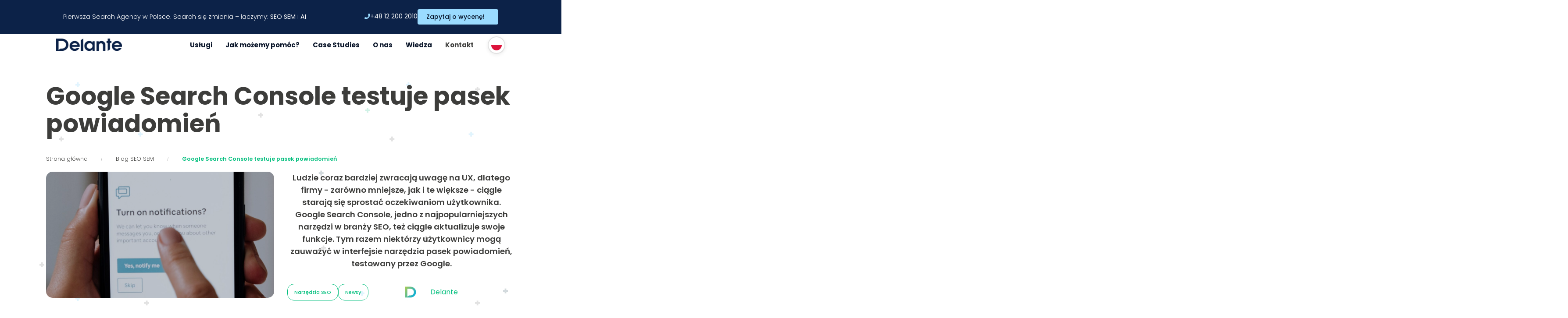

--- FILE ---
content_type: text/html; charset=UTF-8
request_url: https://delante.pl/google-search-console-testuje-pasek-powiadomien/
body_size: 51126
content:
<!DOCTYPE html>
<html lang="pl-PL">

<head><script>(function(w,i,g){w[g]=w[g]||[];if(typeof w[g].push=='function')w[g].push(i)})
(window,'GTM-MVLTMSS','google_tags_first_party');</script><script>(function(w,d,s,l){w[l]=w[l]||[];(function(){w[l].push(arguments);})('set', 'developer_id.dYzg1YT', true);
		w[l].push({'gtm.start':new Date().getTime(),event:'gtm.js'});var f=d.getElementsByTagName(s)[0],
		j=d.createElement(s);j.async=true;j.src='/b5pi/';
		f.parentNode.insertBefore(j,f);
		})(window,document,'script','dataLayer');</script><meta charset="UTF-8"><script>if(navigator.userAgent.match(/MSIE|Internet Explorer/i)||navigator.userAgent.match(/Trident\/7\..*?rv:11/i)){var href=document.location.href;if(!href.match(/[?&]nowprocket/)){if(href.indexOf("?")==-1){if(href.indexOf("#")==-1){document.location.href=href+"?nowprocket=1"}else{document.location.href=href.replace("#","?nowprocket=1#")}}else{if(href.indexOf("#")==-1){document.location.href=href+"&nowprocket=1"}else{document.location.href=href.replace("#","&nowprocket=1#")}}}}</script><script>(()=>{class RocketLazyLoadScripts{constructor(){this.v="2.0.4",this.userEvents=["keydown","keyup","mousedown","mouseup","mousemove","mouseover","mouseout","touchmove","touchstart","touchend","touchcancel","wheel","click","dblclick","input"],this.attributeEvents=["onblur","onclick","oncontextmenu","ondblclick","onfocus","onmousedown","onmouseenter","onmouseleave","onmousemove","onmouseout","onmouseover","onmouseup","onmousewheel","onscroll","onsubmit"]}async t(){this.i(),this.o(),/iP(ad|hone)/.test(navigator.userAgent)&&this.h(),this.u(),this.l(this),this.m(),this.k(this),this.p(this),this._(),await Promise.all([this.R(),this.L()]),this.lastBreath=Date.now(),this.S(this),this.P(),this.D(),this.O(),this.M(),await this.C(this.delayedScripts.normal),await this.C(this.delayedScripts.defer),await this.C(this.delayedScripts.async),await this.T(),await this.F(),await this.j(),await this.A(),window.dispatchEvent(new Event("rocket-allScriptsLoaded")),this.everythingLoaded=!0,this.lastTouchEnd&&await new Promise(t=>setTimeout(t,500-Date.now()+this.lastTouchEnd)),this.I(),this.H(),this.U(),this.W()}i(){this.CSPIssue=sessionStorage.getItem("rocketCSPIssue"),document.addEventListener("securitypolicyviolation",t=>{this.CSPIssue||"script-src-elem"!==t.violatedDirective||"data"!==t.blockedURI||(this.CSPIssue=!0,sessionStorage.setItem("rocketCSPIssue",!0))},{isRocket:!0})}o(){window.addEventListener("pageshow",t=>{this.persisted=t.persisted,this.realWindowLoadedFired=!0},{isRocket:!0}),window.addEventListener("pagehide",()=>{this.onFirstUserAction=null},{isRocket:!0})}h(){let t;function e(e){t=e}window.addEventListener("touchstart",e,{isRocket:!0}),window.addEventListener("touchend",function i(o){o.changedTouches[0]&&t.changedTouches[0]&&Math.abs(o.changedTouches[0].pageX-t.changedTouches[0].pageX)<10&&Math.abs(o.changedTouches[0].pageY-t.changedTouches[0].pageY)<10&&o.timeStamp-t.timeStamp<200&&(window.removeEventListener("touchstart",e,{isRocket:!0}),window.removeEventListener("touchend",i,{isRocket:!0}),"INPUT"===o.target.tagName&&"text"===o.target.type||(o.target.dispatchEvent(new TouchEvent("touchend",{target:o.target,bubbles:!0})),o.target.dispatchEvent(new MouseEvent("mouseover",{target:o.target,bubbles:!0})),o.target.dispatchEvent(new PointerEvent("click",{target:o.target,bubbles:!0,cancelable:!0,detail:1,clientX:o.changedTouches[0].clientX,clientY:o.changedTouches[0].clientY})),event.preventDefault()))},{isRocket:!0})}q(t){this.userActionTriggered||("mousemove"!==t.type||this.firstMousemoveIgnored?"keyup"===t.type||"mouseover"===t.type||"mouseout"===t.type||(this.userActionTriggered=!0,this.onFirstUserAction&&this.onFirstUserAction()):this.firstMousemoveIgnored=!0),"click"===t.type&&t.preventDefault(),t.stopPropagation(),t.stopImmediatePropagation(),"touchstart"===this.lastEvent&&"touchend"===t.type&&(this.lastTouchEnd=Date.now()),"click"===t.type&&(this.lastTouchEnd=0),this.lastEvent=t.type,t.composedPath&&t.composedPath()[0].getRootNode()instanceof ShadowRoot&&(t.rocketTarget=t.composedPath()[0]),this.savedUserEvents.push(t)}u(){this.savedUserEvents=[],this.userEventHandler=this.q.bind(this),this.userEvents.forEach(t=>window.addEventListener(t,this.userEventHandler,{passive:!1,isRocket:!0})),document.addEventListener("visibilitychange",this.userEventHandler,{isRocket:!0})}U(){this.userEvents.forEach(t=>window.removeEventListener(t,this.userEventHandler,{passive:!1,isRocket:!0})),document.removeEventListener("visibilitychange",this.userEventHandler,{isRocket:!0}),this.savedUserEvents.forEach(t=>{(t.rocketTarget||t.target).dispatchEvent(new window[t.constructor.name](t.type,t))})}m(){const t="return false",e=Array.from(this.attributeEvents,t=>"data-rocket-"+t),i="["+this.attributeEvents.join("],[")+"]",o="[data-rocket-"+this.attributeEvents.join("],[data-rocket-")+"]",s=(e,i,o)=>{o&&o!==t&&(e.setAttribute("data-rocket-"+i,o),e["rocket"+i]=new Function("event",o),e.setAttribute(i,t))};new MutationObserver(t=>{for(const n of t)"attributes"===n.type&&(n.attributeName.startsWith("data-rocket-")||this.everythingLoaded?n.attributeName.startsWith("data-rocket-")&&this.everythingLoaded&&this.N(n.target,n.attributeName.substring(12)):s(n.target,n.attributeName,n.target.getAttribute(n.attributeName))),"childList"===n.type&&n.addedNodes.forEach(t=>{if(t.nodeType===Node.ELEMENT_NODE)if(this.everythingLoaded)for(const i of[t,...t.querySelectorAll(o)])for(const t of i.getAttributeNames())e.includes(t)&&this.N(i,t.substring(12));else for(const e of[t,...t.querySelectorAll(i)])for(const t of e.getAttributeNames())this.attributeEvents.includes(t)&&s(e,t,e.getAttribute(t))})}).observe(document,{subtree:!0,childList:!0,attributeFilter:[...this.attributeEvents,...e]})}I(){this.attributeEvents.forEach(t=>{document.querySelectorAll("[data-rocket-"+t+"]").forEach(e=>{this.N(e,t)})})}N(t,e){const i=t.getAttribute("data-rocket-"+e);i&&(t.setAttribute(e,i),t.removeAttribute("data-rocket-"+e))}k(t){Object.defineProperty(HTMLElement.prototype,"onclick",{get(){return this.rocketonclick||null},set(e){this.rocketonclick=e,this.setAttribute(t.everythingLoaded?"onclick":"data-rocket-onclick","this.rocketonclick(event)")}})}S(t){function e(e,i){let o=e[i];e[i]=null,Object.defineProperty(e,i,{get:()=>o,set(s){t.everythingLoaded?o=s:e["rocket"+i]=o=s}})}e(document,"onreadystatechange"),e(window,"onload"),e(window,"onpageshow");try{Object.defineProperty(document,"readyState",{get:()=>t.rocketReadyState,set(e){t.rocketReadyState=e},configurable:!0}),document.readyState="loading"}catch(t){console.log("WPRocket DJE readyState conflict, bypassing")}}l(t){this.originalAddEventListener=EventTarget.prototype.addEventListener,this.originalRemoveEventListener=EventTarget.prototype.removeEventListener,this.savedEventListeners=[],EventTarget.prototype.addEventListener=function(e,i,o){o&&o.isRocket||!t.B(e,this)&&!t.userEvents.includes(e)||t.B(e,this)&&!t.userActionTriggered||e.startsWith("rocket-")||t.everythingLoaded?t.originalAddEventListener.call(this,e,i,o):(t.savedEventListeners.push({target:this,remove:!1,type:e,func:i,options:o}),"mouseenter"!==e&&"mouseleave"!==e||t.originalAddEventListener.call(this,e,t.savedUserEvents.push,o))},EventTarget.prototype.removeEventListener=function(e,i,o){o&&o.isRocket||!t.B(e,this)&&!t.userEvents.includes(e)||t.B(e,this)&&!t.userActionTriggered||e.startsWith("rocket-")||t.everythingLoaded?t.originalRemoveEventListener.call(this,e,i,o):t.savedEventListeners.push({target:this,remove:!0,type:e,func:i,options:o})}}J(t,e){this.savedEventListeners=this.savedEventListeners.filter(i=>{let o=i.type,s=i.target||window;return e!==o||t!==s||(this.B(o,s)&&(i.type="rocket-"+o),this.$(i),!1)})}H(){EventTarget.prototype.addEventListener=this.originalAddEventListener,EventTarget.prototype.removeEventListener=this.originalRemoveEventListener,this.savedEventListeners.forEach(t=>this.$(t))}$(t){t.remove?this.originalRemoveEventListener.call(t.target,t.type,t.func,t.options):this.originalAddEventListener.call(t.target,t.type,t.func,t.options)}p(t){let e;function i(e){return t.everythingLoaded?e:e.split(" ").map(t=>"load"===t||t.startsWith("load.")?"rocket-jquery-load":t).join(" ")}function o(o){function s(e){const s=o.fn[e];o.fn[e]=o.fn.init.prototype[e]=function(){return this[0]===window&&t.userActionTriggered&&("string"==typeof arguments[0]||arguments[0]instanceof String?arguments[0]=i(arguments[0]):"object"==typeof arguments[0]&&Object.keys(arguments[0]).forEach(t=>{const e=arguments[0][t];delete arguments[0][t],arguments[0][i(t)]=e})),s.apply(this,arguments),this}}if(o&&o.fn&&!t.allJQueries.includes(o)){const e={DOMContentLoaded:[],"rocket-DOMContentLoaded":[]};for(const t in e)document.addEventListener(t,()=>{e[t].forEach(t=>t())},{isRocket:!0});o.fn.ready=o.fn.init.prototype.ready=function(i){function s(){parseInt(o.fn.jquery)>2?setTimeout(()=>i.bind(document)(o)):i.bind(document)(o)}return"function"==typeof i&&(t.realDomReadyFired?!t.userActionTriggered||t.fauxDomReadyFired?s():e["rocket-DOMContentLoaded"].push(s):e.DOMContentLoaded.push(s)),o([])},s("on"),s("one"),s("off"),t.allJQueries.push(o)}e=o}t.allJQueries=[],o(window.jQuery),Object.defineProperty(window,"jQuery",{get:()=>e,set(t){o(t)}})}P(){const t=new Map;document.write=document.writeln=function(e){const i=document.currentScript,o=document.createRange(),s=i.parentElement;let n=t.get(i);void 0===n&&(n=i.nextSibling,t.set(i,n));const c=document.createDocumentFragment();o.setStart(c,0),c.appendChild(o.createContextualFragment(e)),s.insertBefore(c,n)}}async R(){return new Promise(t=>{this.userActionTriggered?t():this.onFirstUserAction=t})}async L(){return new Promise(t=>{document.addEventListener("DOMContentLoaded",()=>{this.realDomReadyFired=!0,t()},{isRocket:!0})})}async j(){return this.realWindowLoadedFired?Promise.resolve():new Promise(t=>{window.addEventListener("load",t,{isRocket:!0})})}M(){this.pendingScripts=[];this.scriptsMutationObserver=new MutationObserver(t=>{for(const e of t)e.addedNodes.forEach(t=>{"SCRIPT"!==t.tagName||t.noModule||t.isWPRocket||this.pendingScripts.push({script:t,promise:new Promise(e=>{const i=()=>{const i=this.pendingScripts.findIndex(e=>e.script===t);i>=0&&this.pendingScripts.splice(i,1),e()};t.addEventListener("load",i,{isRocket:!0}),t.addEventListener("error",i,{isRocket:!0}),setTimeout(i,1e3)})})})}),this.scriptsMutationObserver.observe(document,{childList:!0,subtree:!0})}async F(){await this.X(),this.pendingScripts.length?(await this.pendingScripts[0].promise,await this.F()):this.scriptsMutationObserver.disconnect()}D(){this.delayedScripts={normal:[],async:[],defer:[]},document.querySelectorAll("script[type$=rocketlazyloadscript]").forEach(t=>{t.hasAttribute("data-rocket-src")?t.hasAttribute("async")&&!1!==t.async?this.delayedScripts.async.push(t):t.hasAttribute("defer")&&!1!==t.defer||"module"===t.getAttribute("data-rocket-type")?this.delayedScripts.defer.push(t):this.delayedScripts.normal.push(t):this.delayedScripts.normal.push(t)})}async _(){await this.L();let t=[];document.querySelectorAll("script[type$=rocketlazyloadscript][data-rocket-src]").forEach(e=>{let i=e.getAttribute("data-rocket-src");if(i&&!i.startsWith("data:")){i.startsWith("//")&&(i=location.protocol+i);try{const o=new URL(i).origin;o!==location.origin&&t.push({src:o,crossOrigin:e.crossOrigin||"module"===e.getAttribute("data-rocket-type")})}catch(t){}}}),t=[...new Map(t.map(t=>[JSON.stringify(t),t])).values()],this.Y(t,"preconnect")}async G(t){if(await this.K(),!0!==t.noModule||!("noModule"in HTMLScriptElement.prototype))return new Promise(e=>{let i;function o(){(i||t).setAttribute("data-rocket-status","executed"),e()}try{if(navigator.userAgent.includes("Firefox/")||""===navigator.vendor||this.CSPIssue)i=document.createElement("script"),[...t.attributes].forEach(t=>{let e=t.nodeName;"type"!==e&&("data-rocket-type"===e&&(e="type"),"data-rocket-src"===e&&(e="src"),i.setAttribute(e,t.nodeValue))}),t.text&&(i.text=t.text),t.nonce&&(i.nonce=t.nonce),i.hasAttribute("src")?(i.addEventListener("load",o,{isRocket:!0}),i.addEventListener("error",()=>{i.setAttribute("data-rocket-status","failed-network"),e()},{isRocket:!0}),setTimeout(()=>{i.isConnected||e()},1)):(i.text=t.text,o()),i.isWPRocket=!0,t.parentNode.replaceChild(i,t);else{const i=t.getAttribute("data-rocket-type"),s=t.getAttribute("data-rocket-src");i?(t.type=i,t.removeAttribute("data-rocket-type")):t.removeAttribute("type"),t.addEventListener("load",o,{isRocket:!0}),t.addEventListener("error",i=>{this.CSPIssue&&i.target.src.startsWith("data:")?(console.log("WPRocket: CSP fallback activated"),t.removeAttribute("src"),this.G(t).then(e)):(t.setAttribute("data-rocket-status","failed-network"),e())},{isRocket:!0}),s?(t.fetchPriority="high",t.removeAttribute("data-rocket-src"),t.src=s):t.src="data:text/javascript;base64,"+window.btoa(unescape(encodeURIComponent(t.text)))}}catch(i){t.setAttribute("data-rocket-status","failed-transform"),e()}});t.setAttribute("data-rocket-status","skipped")}async C(t){const e=t.shift();return e?(e.isConnected&&await this.G(e),this.C(t)):Promise.resolve()}O(){this.Y([...this.delayedScripts.normal,...this.delayedScripts.defer,...this.delayedScripts.async],"preload")}Y(t,e){this.trash=this.trash||[];let i=!0;var o=document.createDocumentFragment();t.forEach(t=>{const s=t.getAttribute&&t.getAttribute("data-rocket-src")||t.src;if(s&&!s.startsWith("data:")){const n=document.createElement("link");n.href=s,n.rel=e,"preconnect"!==e&&(n.as="script",n.fetchPriority=i?"high":"low"),t.getAttribute&&"module"===t.getAttribute("data-rocket-type")&&(n.crossOrigin=!0),t.crossOrigin&&(n.crossOrigin=t.crossOrigin),t.integrity&&(n.integrity=t.integrity),t.nonce&&(n.nonce=t.nonce),o.appendChild(n),this.trash.push(n),i=!1}}),document.head.appendChild(o)}W(){this.trash.forEach(t=>t.remove())}async T(){try{document.readyState="interactive"}catch(t){}this.fauxDomReadyFired=!0;try{await this.K(),this.J(document,"readystatechange"),document.dispatchEvent(new Event("rocket-readystatechange")),await this.K(),document.rocketonreadystatechange&&document.rocketonreadystatechange(),await this.K(),this.J(document,"DOMContentLoaded"),document.dispatchEvent(new Event("rocket-DOMContentLoaded")),await this.K(),this.J(window,"DOMContentLoaded"),window.dispatchEvent(new Event("rocket-DOMContentLoaded"))}catch(t){console.error(t)}}async A(){try{document.readyState="complete"}catch(t){}try{await this.K(),this.J(document,"readystatechange"),document.dispatchEvent(new Event("rocket-readystatechange")),await this.K(),document.rocketonreadystatechange&&document.rocketonreadystatechange(),await this.K(),this.J(window,"load"),window.dispatchEvent(new Event("rocket-load")),await this.K(),window.rocketonload&&window.rocketonload(),await this.K(),this.allJQueries.forEach(t=>t(window).trigger("rocket-jquery-load")),await this.K(),this.J(window,"pageshow");const t=new Event("rocket-pageshow");t.persisted=this.persisted,window.dispatchEvent(t),await this.K(),window.rocketonpageshow&&window.rocketonpageshow({persisted:this.persisted})}catch(t){console.error(t)}}async K(){Date.now()-this.lastBreath>45&&(await this.X(),this.lastBreath=Date.now())}async X(){return document.hidden?new Promise(t=>setTimeout(t)):new Promise(t=>requestAnimationFrame(t))}B(t,e){return e===document&&"readystatechange"===t||(e===document&&"DOMContentLoaded"===t||(e===window&&"DOMContentLoaded"===t||(e===window&&"load"===t||e===window&&"pageshow"===t)))}static run(){(new RocketLazyLoadScripts).t()}}RocketLazyLoadScripts.run()})();</script>

    <script type="rocketlazyloadscript">(function(w,d,s,l,i){w[l]=w[l]||[];w[l].push({'gtm.start':
new Date().getTime(),event:'gtm.js'});var f=d.getElementsByTagName(s)[0],
j=d.createElement(s),dl=l!='dataLayer'?'&l='+l:'';j.async=true;j.src=
'https://www.googletagmanager.com/gtm.js?id='+i+dl;f.parentNode.insertBefore(j,f);
})(window,document,'script','dataLayer','GTM-MVLTMSS');</script>
    
    <meta http-equiv="X-UA-Compatible" content="IE=edge">
    
    <meta name="viewport" content="height=device-height, width=device-width, initial-scale=1.0, minimum-scale=1.0, maximum-scale=1.0, user-scalable=no">

    
    <link rel="preconnect" href="https://fonts.gstatic.com" crossorigin>
    
    <link rel="stylesheet" href=https://delante.pl/wp-content/themes/delante2/src/css/flag-icons.css>
    <meta name='robots' content='index, follow, max-image-preview:large, max-snippet:-1, max-video-preview:-1' />
<link rel="alternate" hreflang="pl" href="https://delante.pl/google-search-console-testuje-pasek-powiadomien/" />

	<!-- This site is optimized with the Yoast SEO plugin v26.7 - https://yoast.com/wordpress/plugins/seo/ -->
	<title>Google Search Console testuje pasek powiadomień - Blog Delante</title>
<link data-rocket-prefetch href="https://www.googletagmanager.com" rel="dns-prefetch">
<link data-rocket-prefetch href="https://fonts.googleapis.com" rel="dns-prefetch">
<link data-rocket-prefetch href="https://platform.twitter.com" rel="dns-prefetch">
<link data-rocket-prefetch href="https://twemoji.maxcdn.com" rel="dns-prefetch">
<link data-rocket-preload as="style" href="https://fonts.googleapis.com/css2?family=Poppins:ital,wght@0,300;0,400;0,500;0,600;0,700;1,300;1,500&#038;family=Roboto:wght@400;700&#038;display=swap" rel="preload">
<link href="https://fonts.googleapis.com/css2?family=Poppins:ital,wght@0,300;0,400;0,500;0,600;0,700;1,300;1,500&#038;family=Roboto:wght@400;700&#038;display=swap" media="print" onload="this.media=&#039;all&#039;" rel="stylesheet">
<style id="wpr-usedcss">@font-face{font-family:Poppins;font-style:italic;font-weight:300;font-display:swap;src:url(https://fonts.gstatic.com/s/poppins/v24/pxiDyp8kv8JHgFVrJJLm21lVF9eO.woff2) format('woff2');unicode-range:U+0000-00FF,U+0131,U+0152-0153,U+02BB-02BC,U+02C6,U+02DA,U+02DC,U+0304,U+0308,U+0329,U+2000-206F,U+20AC,U+2122,U+2191,U+2193,U+2212,U+2215,U+FEFF,U+FFFD}@font-face{font-family:Poppins;font-style:normal;font-weight:300;font-display:swap;src:url(https://fonts.gstatic.com/s/poppins/v24/pxiByp8kv8JHgFVrLDz8Z1JlFc-K.woff2) format('woff2');unicode-range:U+0100-02BA,U+02BD-02C5,U+02C7-02CC,U+02CE-02D7,U+02DD-02FF,U+0304,U+0308,U+0329,U+1D00-1DBF,U+1E00-1E9F,U+1EF2-1EFF,U+2020,U+20A0-20AB,U+20AD-20C0,U+2113,U+2C60-2C7F,U+A720-A7FF}@font-face{font-family:Poppins;font-style:normal;font-weight:300;font-display:swap;src:url(https://fonts.gstatic.com/s/poppins/v24/pxiByp8kv8JHgFVrLDz8Z1xlFQ.woff2) format('woff2');unicode-range:U+0000-00FF,U+0131,U+0152-0153,U+02BB-02BC,U+02C6,U+02DA,U+02DC,U+0304,U+0308,U+0329,U+2000-206F,U+20AC,U+2122,U+2191,U+2193,U+2212,U+2215,U+FEFF,U+FFFD}@font-face{font-family:Poppins;font-style:normal;font-weight:400;font-display:swap;src:url(https://fonts.gstatic.com/s/poppins/v24/pxiEyp8kv8JHgFVrJJnecmNE.woff2) format('woff2');unicode-range:U+0100-02BA,U+02BD-02C5,U+02C7-02CC,U+02CE-02D7,U+02DD-02FF,U+0304,U+0308,U+0329,U+1D00-1DBF,U+1E00-1E9F,U+1EF2-1EFF,U+2020,U+20A0-20AB,U+20AD-20C0,U+2113,U+2C60-2C7F,U+A720-A7FF}@font-face{font-family:Poppins;font-style:normal;font-weight:400;font-display:swap;src:url(https://fonts.gstatic.com/s/poppins/v24/pxiEyp8kv8JHgFVrJJfecg.woff2) format('woff2');unicode-range:U+0000-00FF,U+0131,U+0152-0153,U+02BB-02BC,U+02C6,U+02DA,U+02DC,U+0304,U+0308,U+0329,U+2000-206F,U+20AC,U+2122,U+2191,U+2193,U+2212,U+2215,U+FEFF,U+FFFD}@font-face{font-family:Poppins;font-style:normal;font-weight:500;font-display:swap;src:url(https://fonts.gstatic.com/s/poppins/v24/pxiByp8kv8JHgFVrLGT9Z1JlFc-K.woff2) format('woff2');unicode-range:U+0100-02BA,U+02BD-02C5,U+02C7-02CC,U+02CE-02D7,U+02DD-02FF,U+0304,U+0308,U+0329,U+1D00-1DBF,U+1E00-1E9F,U+1EF2-1EFF,U+2020,U+20A0-20AB,U+20AD-20C0,U+2113,U+2C60-2C7F,U+A720-A7FF}@font-face{font-family:Poppins;font-style:normal;font-weight:500;font-display:swap;src:url(https://fonts.gstatic.com/s/poppins/v24/pxiByp8kv8JHgFVrLGT9Z1xlFQ.woff2) format('woff2');unicode-range:U+0000-00FF,U+0131,U+0152-0153,U+02BB-02BC,U+02C6,U+02DA,U+02DC,U+0304,U+0308,U+0329,U+2000-206F,U+20AC,U+2122,U+2191,U+2193,U+2212,U+2215,U+FEFF,U+FFFD}@font-face{font-family:Poppins;font-style:normal;font-weight:600;font-display:swap;src:url(https://fonts.gstatic.com/s/poppins/v24/pxiByp8kv8JHgFVrLEj6Z1JlFc-K.woff2) format('woff2');unicode-range:U+0100-02BA,U+02BD-02C5,U+02C7-02CC,U+02CE-02D7,U+02DD-02FF,U+0304,U+0308,U+0329,U+1D00-1DBF,U+1E00-1E9F,U+1EF2-1EFF,U+2020,U+20A0-20AB,U+20AD-20C0,U+2113,U+2C60-2C7F,U+A720-A7FF}@font-face{font-family:Poppins;font-style:normal;font-weight:600;font-display:swap;src:url(https://fonts.gstatic.com/s/poppins/v24/pxiByp8kv8JHgFVrLEj6Z1xlFQ.woff2) format('woff2');unicode-range:U+0000-00FF,U+0131,U+0152-0153,U+02BB-02BC,U+02C6,U+02DA,U+02DC,U+0304,U+0308,U+0329,U+2000-206F,U+20AC,U+2122,U+2191,U+2193,U+2212,U+2215,U+FEFF,U+FFFD}@font-face{font-family:Poppins;font-style:normal;font-weight:700;font-display:swap;src:url(https://fonts.gstatic.com/s/poppins/v24/pxiByp8kv8JHgFVrLCz7Z1JlFc-K.woff2) format('woff2');unicode-range:U+0100-02BA,U+02BD-02C5,U+02C7-02CC,U+02CE-02D7,U+02DD-02FF,U+0304,U+0308,U+0329,U+1D00-1DBF,U+1E00-1E9F,U+1EF2-1EFF,U+2020,U+20A0-20AB,U+20AD-20C0,U+2113,U+2C60-2C7F,U+A720-A7FF}@font-face{font-family:Poppins;font-style:normal;font-weight:700;font-display:swap;src:url(https://fonts.gstatic.com/s/poppins/v24/pxiByp8kv8JHgFVrLCz7Z1xlFQ.woff2) format('woff2');unicode-range:U+0000-00FF,U+0131,U+0152-0153,U+02BB-02BC,U+02C6,U+02DA,U+02DC,U+0304,U+0308,U+0329,U+2000-206F,U+20AC,U+2122,U+2191,U+2193,U+2212,U+2215,U+FEFF,U+FFFD}@font-face{font-family:Roboto;font-style:normal;font-weight:400;font-stretch:100%;font-display:swap;src:url(https://fonts.gstatic.com/s/roboto/v50/KFO7CnqEu92Fr1ME7kSn66aGLdTylUAMa3yUBA.woff2) format('woff2');unicode-range:U+0000-00FF,U+0131,U+0152-0153,U+02BB-02BC,U+02C6,U+02DA,U+02DC,U+0304,U+0308,U+0329,U+2000-206F,U+20AC,U+2122,U+2191,U+2193,U+2212,U+2215,U+FEFF,U+FFFD}@font-face{font-family:Roboto;font-style:normal;font-weight:700;font-stretch:100%;font-display:swap;src:url(https://fonts.gstatic.com/s/roboto/v50/KFO7CnqEu92Fr1ME7kSn66aGLdTylUAMa3yUBA.woff2) format('woff2');unicode-range:U+0000-00FF,U+0131,U+0152-0153,U+02BB-02BC,U+02C6,U+02DA,U+02DC,U+0304,U+0308,U+0329,U+2000-206F,U+20AC,U+2122,U+2191,U+2193,U+2212,U+2215,U+FEFF,U+FFFD}.flag{display:inline-flex;align-items:center;gap:8px}.flag::before{content:"";display:inline-block;background:50%/contain no-repeat;width:1.333em;aspect-ratio:4/3;background-image:var(--flag-img)}.flag.flags::before{aspect-ratio:1/1}img:is([sizes=auto i],[sizes^="auto," i]){contain-intrinsic-size:3000px 1500px}:root{--eplusicon-asterisk:"";--eplusicon-plus1:"";--eplusicon-question1:"";--eplusicon-minus1:"";--eplusicon-glass1:"";--eplusicon-music1:"";--eplusicon-search1:"";--eplusicon-envelope-o:"";--eplusicon-heart1:"";--eplusicon-star:"";--eplusicon-star-o:"";--eplusicon-user1:"";--eplusicon-film1:"";--eplusicon-th-large:"";--eplusicon-th:"";--eplusicon-th-list:"";--eplusicon-check:"";--eplusicon-search-plus:"";--eplusicon-search-minus:"";--eplusicon-power-off:"";--eplusicon-signal:"";--eplusicon-trash-o:"";--eplusicon-home1:"";--eplusicon-file-o:"";--eplusicon-clock-o:"";--eplusicon-road1:"";--eplusicon-download1:"";--eplusicon-arrow-circle-o-down:"";--eplusicon-arrow-circle-o-up:"";--eplusicon-inbox:"";--eplusicon-play-circle-o:"";--eplusicon-refresh:"";--eplusicon-list-alt:"";--eplusicon-lock1:"";--eplusicon-flag1:"";--eplusicon-headphones1:"";--eplusicon-volume-off:"";--eplusicon-volume-down:"";--eplusicon-volume-up:"";--eplusicon-qrcode1:"";--eplusicon-barcode1:"";--eplusicon-tag:"";--eplusicon-tags:"";--eplusicon-book1:"";--eplusicon-bookmark1:"";--eplusicon-print:"";--eplusicon-camera1:"";--eplusicon-font1:"";--eplusicon-bold1:"";--eplusicon-italic1:"";--eplusicon-text-height1:"";--eplusicon-text-width1:"";--eplusicon-align-left:"";--eplusicon-align-center:"";--eplusicon-align-right:"";--eplusicon-align-justify:"";--eplusicon-list1:"";--eplusicon-indent:"";--eplusicon-video-camera1:"";--eplusicon-pencil1:"";--eplusicon-map-marker:"";--eplusicon-adjust:"";--eplusicon-tint:"";--eplusicon-share-square-o:"";--eplusicon-check-square-o:"";--eplusicon-arrows:"";--eplusicon-step-backward:"";--eplusicon-fast-backward:"";--eplusicon-backward1:"";--eplusicon-play1:"";--eplusicon-pause1:"";--eplusicon-stop1:"";--eplusicon-forward1:"";--eplusicon-fast-forward:"";--eplusicon-step-forward:"";--eplusicon-eject1:"";--eplusicon-chevron-left:"";--eplusicon-chevron-right:"";--eplusicon-plus-circle:"";--eplusicon-minus-circle:"";--eplusicon-times-circle:"";--eplusicon-check-circle:"";--eplusicon-question-circle:"";--eplusicon-info-circle:"";--eplusicon-crosshairs:"";--eplusicon-times-circle-o:"";--eplusicon-check-circle-o:"";--eplusicon-ban:"";--eplusicon-arrow-left1:"";--eplusicon-arrow-right1:"";--eplusicon-arrow-up1:"";--eplusicon-arrow-down1:"";--eplusicon-expand:"";--eplusicon-compress:"";--eplusicon-exclamation-circle:"";--eplusicon-gift1:"";--eplusicon-leaf1:"";--eplusicon-fire1:"";--eplusicon-eye1:"";--eplusicon-eye-slash:"";--eplusicon-plane:"";--eplusicon-calendar1:"";--eplusicon-random:"";--eplusicon-comment:"";--eplusicon-magnet1:"";--eplusicon-chevron-up:"";--eplusicon-chevron-down:"";--eplusicon-retweet:"";--eplusicon-shopping-cart:"";--eplusicon-folder1:"";--eplusicon-folder-open1:"";--eplusicon-arrows-v:"";--eplusicon-arrows-h:"";--eplusicon-twitter-square:"";--eplusicon-facebook-square:"";--eplusicon-camera-retro:"";--eplusicon-key1:"";--eplusicon-comments:"";--eplusicon-thumbs-o-up:"";--eplusicon-thumbs-o-down:"";--eplusicon-star-half1:"";--eplusicon-heart-o:"";--eplusicon-sign-out:"";--eplusicon-linkedin-square:"";--eplusicon-thumb-tack:"";--eplusicon-external-link:"";--eplusicon-sign-in:"";--eplusicon-trophy1:"";--eplusicon-github-square:"";--eplusicon-upload1:"";--eplusicon-lemon-o:"";--eplusicon-phone1:"";--eplusicon-square-o:"";--eplusicon-bookmark-o:"";--eplusicon-phone-square:"";--eplusicon-twitter1:"";--eplusicon-github1:"";--eplusicon-unlock:"";--eplusicon-credit-card1:"";--eplusicon-hdd-o:"";--eplusicon-bullhorn1:"";--eplusicon-bell-o:"";--eplusicon-certificate:"";--eplusicon-hand-o-right:"";--eplusicon-hand-o-left:"";--eplusicon-hand-o-up:"";--eplusicon-hand-o-down:"";--eplusicon-arrow-circle-left:"";--eplusicon-arrow-circle-right:"";--eplusicon-arrow-circle-up:"";--eplusicon-arrow-circle-down:"";--eplusicon-globe:"";--eplusicon-wrench1:"";--eplusicon-tasks:"";--eplusicon-filter1:"";--eplusicon-briefcase1:"";--eplusicon-arrows-alt:"";--eplusicon-cloud1:"";--eplusicon-flask:"";--eplusicon-paperclip:"";--eplusicon-square:"";--eplusicon-list-ul:"";--eplusicon-list-ol:"";--eplusicon-strikethrough1:"";--eplusicon-underline1:"";--eplusicon-table1:"";--eplusicon-magic:"";--eplusicon-truck1:"";--eplusicon-pinterest1:"";--eplusicon-pinterest-square:"";--eplusicon-google-plus-square:"";--eplusicon-google-plus1:"";--eplusicon-money:"";--eplusicon-caret-down:"";--eplusicon-caret-up:"";--eplusicon-caret-left:"";--eplusicon-caret-right:"";--eplusicon-columns:"";--eplusicon-envelope:"";--eplusicon-linkedin1:"";--eplusicon-comment-o:"";--eplusicon-comments-o:"";--eplusicon-sitemap:"";--eplusicon-umbrella:"";--eplusicon-lightbulb-o:"";--eplusicon-exchange:"";--eplusicon-cloud-download1:"";--eplusicon-cloud-upload1:"";--eplusicon-user-md:"";--eplusicon-stethoscope:"";--eplusicon-suitcase:"";--eplusicon-bell1:"";--eplusicon-coffee:"";--eplusicon-cutlery:"";--eplusicon-file-text-o:"";--eplusicon-building-o:"";--eplusicon-hospital-o:"";--eplusicon-ambulance:"";--eplusicon-medkit:"";--eplusicon-fighter-jet:"";--eplusicon-beer:"";--eplusicon-h-square:"";--eplusicon-plus-square:"";--eplusicon-angle-double-left:"";--eplusicon-angle-double-right:"";--eplusicon-angle-double-up:"";--eplusicon-angle-double-down:"";--eplusicon-angle-left:"";--eplusicon-angle-right:"";--eplusicon-angle-up:"";--eplusicon-angle-down:"";--eplusicon-desktop:"";--eplusicon-laptop1:"";--eplusicon-tablet1:"";--eplusicon-circle-o:"";--eplusicon-quote-left:"";--eplusicon-quote-right:"";--eplusicon-spinner1:"";--eplusicon-circle:"";--eplusicon-github-alt:"";--eplusicon-folder-o:"";--eplusicon-folder-open-o:"";--eplusicon-smile-o:"";--eplusicon-frown-o:"";--eplusicon-meh-o:"";--eplusicon-gamepad:"";--eplusicon-keyboard-o:"";--eplusicon-flag-o:"";--eplusicon-flag-checkered:"";--eplusicon-terminal1:"";--eplusicon-code:"";--eplusicon-location-arrow:"";--eplusicon-crop1:"";--eplusicon-code-fork:"";--eplusicon-info1:"";--eplusicon-exclamation:"";--eplusicon-superscript1:"";--eplusicon-subscript1:"";--eplusicon-eraser:"";--eplusicon-puzzle-piece:"";--eplusicon-microphone:"";--eplusicon-microphone-slash:"";--eplusicon-shield1:"";--eplusicon-calendar-o:"";--eplusicon-fire-extinguisher:"";--eplusicon-rocket1:"";--eplusicon-maxcdn:"";--eplusicon-chevron-circle-left:"";--eplusicon-chevron-circle-right:"";--eplusicon-chevron-circle-up:"";--eplusicon-chevron-circle-down:"";--eplusicon-html5:"";--eplusicon-css31:"";--eplusicon-anchor:"";--eplusicon-unlock-alt:"";--eplusicon-bullseye:"";--eplusicon-ellipsis-h:"";--eplusicon-ellipsis-v:"";--eplusicon-rss-square:"";--eplusicon-play-circle:"";--eplusicon-ticket1:"";--eplusicon-minus-square:"";--eplusicon-minus-square-o:"";--eplusicon-level-up:"";--eplusicon-level-down:"";--eplusicon-check-square:"";--eplusicon-pencil-square:"";--eplusicon-external-link-square:"";--eplusicon-share-square:"";--eplusicon-compass1:"";--eplusicon-gbp:"";--eplusicon-file:"";--eplusicon-file-text1:"";--eplusicon-sort-alpha-asc1:"";--eplusicon-sort-alpha-desc1:"";--eplusicon-sort-amount-asc1:"";--eplusicon-sort-amount-desc1:"";--eplusicon-sort-numeric-asc1:"";--eplusicon-sort-numeric-desc:"";--eplusicon-thumbs-up:"";--eplusicon-thumbs-down:"";--eplusicon-youtube-square:"";--eplusicon-youtube1:"";--eplusicon-xing1:"";--eplusicon-xing-square:"";--eplusicon-youtube-play:"";--eplusicon-dropbox1:"";--eplusicon-stack-overflow:"";--eplusicon-instagram1:"";--eplusicon-flickr1:"";--eplusicon-adn:"";--eplusicon-bitbucket:"";--eplusicon-bitbucket-square:"";--eplusicon-tumblr1:"";--eplusicon-tumblr-square:"";--eplusicon-long-arrow-down:"";--eplusicon-long-arrow-up:"";--eplusicon-long-arrow-left:"";--eplusicon-long-arrow-right:"";--eplusicon-apple:"";--eplusicon-windows1:"";--eplusicon-android1:"";--eplusicon-linux:"";--eplusicon-dribbble1:"";--eplusicon-skype1:"";--eplusicon-foursquare1:"";--eplusicon-trello1:"";--eplusicon-female:"";--eplusicon-male:"";--eplusicon-sun-o:"";--eplusicon-moon-o:"";--eplusicon-archive:"";--eplusicon-bug1:"";--eplusicon-vk1:"";--eplusicon-weibo:"";--eplusicon-renren1:"";--eplusicon-pagelines:"";--eplusicon-stack-exchange:"";--eplusicon-arrow-circle-o-right:"";--eplusicon-arrow-circle-o-left:"";--eplusicon-dot-circle-o:"";--eplusicon-wheelchair:"";--eplusicon-vimeo-square:"";--eplusicon-plus-square-o:"";--eplusicon-space-shuttle:"";--eplusicon-slack:"";--eplusicon-envelope-square:"";--eplusicon-wordpress1:"";--eplusicon-openid:"";--eplusicon-yahoo1:"";--eplusicon-google1:"";--eplusicon-reddit1:"";--eplusicon-reddit-square:"";--eplusicon-stumbleupon-circle:"";--eplusicon-stumbleupon1:"";--eplusicon-delicious1:"";--eplusicon-digg:"";--eplusicon-pied-piper-pp:"";--eplusicon-pied-piper-alt:"";--eplusicon-drupal:"";--eplusicon-joomla1:"";--eplusicon-language:"";--eplusicon-fax:"";--eplusicon-building:"";--eplusicon-child:"";--eplusicon-paw:"";--eplusicon-spoon:"";--eplusicon-cube:"";--eplusicon-cubes:"";--eplusicon-behance1:"";--eplusicon-behance-square:"";--eplusicon-steam1:"";--eplusicon-steam-square:"";--eplusicon-recycle:"";--eplusicon-tree1:"";--eplusicon-spotify1:"";--eplusicon-deviantart1:"";--eplusicon-soundcloud1:"";--eplusicon-database1:"";--eplusicon-file-pdf-o:"";--eplusicon-file-word-o:"";--eplusicon-file-excel-o:"";--eplusicon-file-powerpoint-o:"";--eplusicon-file-code-o:"";--eplusicon-vine1:"";--eplusicon-codepen1:"";--eplusicon-jsfiddle:"";--eplusicon-circle-o-notch:"";--eplusicon-git-square:"";--eplusicon-git1:"";--eplusicon-tencent-weibo:"";--eplusicon-qq:"";--eplusicon-history1:"";--eplusicon-circle-thin:"";--eplusicon-header:"";--eplusicon-paragraph:"";--eplusicon-sliders:"";--eplusicon-share-alt:"";--eplusicon-share-alt-square:"";--eplusicon-bomb:"";--eplusicon-tty:"";--eplusicon-binoculars1:"";--eplusicon-plug:"";--eplusicon-slideshare:"";--eplusicon-twitch1:"";--eplusicon-yelp1:"";--eplusicon-newspaper-o:"";--eplusicon-wifi:"";--eplusicon-calculator1:"";--eplusicon-paypal1:"";--eplusicon-google-wallet:"";--eplusicon-cc-visa:"";--eplusicon-cc-mastercard:"";--eplusicon-cc-discover:"";--eplusicon-cc-amex:"";--eplusicon-cc-paypal:"";--eplusicon-cc-stripe:"";--eplusicon-bell-slash:"";--eplusicon-bell-slash-o:"";--eplusicon-trash:"";--eplusicon-copyright:"";--eplusicon-at:"";--eplusicon-eyedropper1:"";--eplusicon-paint-brush:"";--eplusicon-birthday-cake:"";--eplusicon-area-chart:"";--eplusicon-pie-chart1:"";--eplusicon-line-chart:"";--eplusicon-lastfm1:"";--eplusicon-lastfm-square:"";--eplusicon-toggle-off:"";--eplusicon-toggle-on:"";--eplusicon-bicycle:"";--eplusicon-bus:"";--eplusicon-ioxhost:"";--eplusicon-angellist:"";--eplusicon-cc:"";--eplusicon-meanpath:"";--eplusicon-buysellads:"";--eplusicon-connectdevelop:"";--eplusicon-dashcube:"";--eplusicon-forumbee:"";--eplusicon-leanpub:"";--eplusicon-sellsy:"";--eplusicon-shirtsinbulk:"";--eplusicon-simplybuilt:"";--eplusicon-skyatlas:"";--eplusicon-cart-plus:"";--eplusicon-cart-arrow-down:"";--eplusicon-diamond:"";--eplusicon-ship:"";--eplusicon-user-secret:"";--eplusicon-motorcycle:"";--eplusicon-street-view:"";--eplusicon-heartbeat:"";--eplusicon-venus:"";--eplusicon-mars:"";--eplusicon-mercury:"";--eplusicon-transgender-alt:"";--eplusicon-venus-double:"";--eplusicon-mars-double:"";--eplusicon-venus-mars:"";--eplusicon-mars-stroke:"";--eplusicon-mars-stroke-v:"";--eplusicon-mars-stroke-h:"";--eplusicon-neuter:"";--eplusicon-genderless:"";--eplusicon-facebook-official:"";--eplusicon-pinterest-p:"";--eplusicon-whatsapp1:"";--eplusicon-server:"";--eplusicon-user-plus1:"";--eplusicon-user-times:"";--eplusicon-viacoin:"";--eplusicon-train:"";--eplusicon-subway:"";--eplusicon-medium:"";--eplusicon-optin-monster:"";--eplusicon-opencart:"";--eplusicon-expeditedssl:"";--eplusicon-mouse-pointer:"";--eplusicon-i-cursor:"";--eplusicon-object-group:"";--eplusicon-object-ungroup:"";--eplusicon-sticky-note:"";--eplusicon-sticky-note-o:"";--eplusicon-cc-jcb:"";--eplusicon-cc-diners-club:"";--eplusicon-clone:"";--eplusicon-balance-scale:"";--eplusicon-hourglass-o:"";--eplusicon-hourglass:"";--eplusicon-hand-scissors-o:"";--eplusicon-hand-lizard-o:"";--eplusicon-hand-spock-o:"";--eplusicon-hand-pointer-o:"";--eplusicon-hand-peace-o:"";--eplusicon-trademark:"";--eplusicon-registered:"";--eplusicon-creative-commons:"";--eplusicon-gg:"";--eplusicon-gg-circle:"";--eplusicon-tripadvisor:"";--eplusicon-odnoklassniki:"";--eplusicon-odnoklassniki-square:"";--eplusicon-get-pocket:"";--eplusicon-wikipedia-w:"";--eplusicon-safari1:"";--eplusicon-chrome1:"";--eplusicon-firefox1:"";--eplusicon-opera1:"";--eplusicon-internet-explorer:"";--eplusicon-contao:"";--eplusicon-500px1:"";--eplusicon-amazon1:"";--eplusicon-calendar-plus-o:"";--eplusicon-calendar-minus-o:"";--eplusicon-calendar-times-o:"";--eplusicon-calendar-check-o:"";--eplusicon-industry:"";--eplusicon-map-pin:"";--eplusicon-map-signs:"";--eplusicon-map-o:"";--eplusicon-map1:"";--eplusicon-commenting:"";--eplusicon-commenting-o:"";--eplusicon-houzz:"";--eplusicon-vimeo1:"";--eplusicon-black-tie:"";--eplusicon-fonticons:"";--eplusicon-reddit-alien:"";--eplusicon-edge1:"";--eplusicon-credit-card-alt:"";--eplusicon-codiepie:"";--eplusicon-modx:"";--eplusicon-fort-awesome:"";--eplusicon-usb:"";--eplusicon-product-hunt:"";--eplusicon-mixcloud:"";--eplusicon-scribd:"";--eplusicon-pause-circle:"";--eplusicon-pause-circle-o:"";--eplusicon-stop-circle:"";--eplusicon-stop-circle-o:"";--eplusicon-shopping-bag:"";--eplusicon-shopping-basket:"";--eplusicon-hashtag:"";--eplusicon-bluetooth:"";--eplusicon-bluetooth-b:"";--eplusicon-percent:"";--eplusicon-gitlab:"";--eplusicon-wpbeginner:"";--eplusicon-wpforms:"";--eplusicon-envira:"";--eplusicon-universal-access:"";--eplusicon-wheelchair-alt:"";--eplusicon-question-circle-o:"";--eplusicon-blind:"";--eplusicon-audio-description:"";--eplusicon-volume-control-phone:"";--eplusicon-braille:"";--eplusicon-assistive-listening-systems:"";--eplusicon-glide:"";--eplusicon-glide-g:"";--eplusicon-low-vision:"";--eplusicon-viadeo:"";--eplusicon-viadeo-square:"";--eplusicon-snapchat:"";--eplusicon-snapchat-ghost:"";--eplusicon-snapchat-square:"";--eplusicon-pied-piper:"";--eplusicon-first-order:"";--eplusicon-yoast:"";--eplusicon-themeisle:"";--eplusicon-handshake-o:"";--eplusicon-envelope-open:"";--eplusicon-envelope-open-o:"";--eplusicon-linode:"";--eplusicon-address-book1:"";--eplusicon-address-book-o:"";--eplusicon-user-circle:"";--eplusicon-user-circle-o:"";--eplusicon-user-o:"";--eplusicon-id-badge:"";--eplusicon-quora:"";--eplusicon-free-code-camp:"";--eplusicon-telegram1:"";--eplusicon-shower:"";--eplusicon-podcast1:"";--eplusicon-window-maximize:"";--eplusicon-window-minimize:"";--eplusicon-window-restore:"";--eplusicon-bandcamp:"";--eplusicon-grav:"";--eplusicon-etsy:"";--eplusicon-imdb:"";--eplusicon-ravelry:"";--eplusicon-eercast:"";--eplusicon-microchip:"";--eplusicon-snowflake-o:"";--eplusicon-superpowers:"";--eplusicon-wpexplorer:"";--eplusicon-meetup:"";--eplusicon-home:"";--eplusicon-home2:"";--eplusicon-home3:"";--eplusicon-office:"";--eplusicon-newspaper:"";--eplusicon-pencil:"";--eplusicon-pencil2:"";--eplusicon-quill:"";--eplusicon-pen:"";--eplusicon-blog:"";--eplusicon-eyedropper:"";--eplusicon-droplet:"";--eplusicon-paint-format:"";--eplusicon-image:"";--eplusicon-images:"";--eplusicon-camera:"";--eplusicon-headphones:"";--eplusicon-music:"";--eplusicon-play:"";--eplusicon-film:"";--eplusicon-video-camera:"";--eplusicon-dice:"";--eplusicon-pacman:"";--eplusicon-spades:"";--eplusicon-clubs:"";--eplusicon-diamonds:"";--eplusicon-bullhorn:"";--eplusicon-connection:"";--eplusicon-podcast:"";--eplusicon-feed:"";--eplusicon-mic:"";--eplusicon-book:"";--eplusicon-books:"";--eplusicon-library:"";--eplusicon-file-text:"";--eplusicon-profile:"";--eplusicon-file-empty:"";--eplusicon-files-empty:"";--eplusicon-file-text2:"";--eplusicon-file-picture:"";--eplusicon-file-music:"";--eplusicon-file-play:"";--eplusicon-file-video:"";--eplusicon-file-zip:"";--eplusicon-copy:"";--eplusicon-paste:"";--eplusicon-stack:"";--eplusicon-folder:"";--eplusicon-folder-open:"";--eplusicon-folder-plus:"";--eplusicon-folder-minus:"";--eplusicon-folder-download:"";--eplusicon-folder-upload:"";--eplusicon-price-tag:"";--eplusicon-price-tags:"";--eplusicon-barcode:"";--eplusicon-qrcode:"";--eplusicon-ticket:"";--eplusicon-cart:"";--eplusicon-coin-dollar:"";--eplusicon-coin-euro:"";--eplusicon-coin-pound:"";--eplusicon-coin-yen:"";--eplusicon-credit-card:"";--eplusicon-calculator:"";--eplusicon-lifebuoy:"";--eplusicon-phone:"";--eplusicon-phone-hang-up:"";--eplusicon-address-book:"";--eplusicon-envelop:"";--eplusicon-pushpin:"";--eplusicon-location:"";--eplusicon-location2:"";--eplusicon-compass:"";--eplusicon-compass2:"";--eplusicon-map:"";--eplusicon-map2:"";--eplusicon-history:"";--eplusicon-clock:"";--eplusicon-clock2:"";--eplusicon-alarm:"";--eplusicon-bell:"";--eplusicon-stopwatch:"";--eplusicon-calendar:"";--eplusicon-printer:"";--eplusicon-keyboard:"";--eplusicon-display:"";--eplusicon-laptop:"";--eplusicon-mobile:"";--eplusicon-mobile2:"";--eplusicon-tablet:"";--eplusicon-tv:"";--eplusicon-drawer:"";--eplusicon-drawer2:"";--eplusicon-box-add:"";--eplusicon-box-remove:"";--eplusicon-download:"";--eplusicon-upload:"";--eplusicon-floppy-disk:"";--eplusicon-drive:"";--eplusicon-database:"";--eplusicon-undo:"";--eplusicon-redo:"";--eplusicon-undo2:"";--eplusicon-redo2:"";--eplusicon-forward:"";--eplusicon-reply:"";--eplusicon-bubble:"";--eplusicon-bubbles:"";--eplusicon-bubbles2:"";--eplusicon-bubble2:"";--eplusicon-bubbles3:"";--eplusicon-bubbles4:"";--eplusicon-user:"";--eplusicon-users:"";--eplusicon-user-plus:"";--eplusicon-user-minus:"";--eplusicon-user-check:"";--eplusicon-user-tie:"";--eplusicon-quotes-left:"";--eplusicon-quotes-right:"";--eplusicon-hour-glass:"";--eplusicon-spinner:"";--eplusicon-spinner2:"";--eplusicon-spinner3:"";--eplusicon-spinner4:"";--eplusicon-spinner5:"";--eplusicon-spinner6:"";--eplusicon-spinner7:"";--eplusicon-spinner8:"";--eplusicon-spinner9:"";--eplusicon-spinner10:"";--eplusicon-spinner11:"";--eplusicon-binoculars:"";--eplusicon-search:"";--eplusicon-zoom-in:"";--eplusicon-zoom-out:"";--eplusicon-enlarge:"";--eplusicon-shrink:"";--eplusicon-enlarge2:"";--eplusicon-shrink2:"";--eplusicon-key:"";--eplusicon-key2:"";--eplusicon-lock:"";--eplusicon-unlocked:"";--eplusicon-wrench:"";--eplusicon-equalizer:"";--eplusicon-equalizer2:"";--eplusicon-cog:"";--eplusicon-cogs:"";--eplusicon-hammer:"";--eplusicon-magic-wand:"";--eplusicon-aid-kit:"";--eplusicon-bug:"";--eplusicon-pie-chart:"";--eplusicon-stats-dots:"";--eplusicon-stats-bars:"";--eplusicon-stats-bars2:"";--eplusicon-trophy:"";--eplusicon-gift:"";--eplusicon-glass:"";--eplusicon-glass2:"";--eplusicon-mug:"";--eplusicon-spoon-knife:"";--eplusicon-leaf:"";--eplusicon-rocket:"";--eplusicon-meter:"";--eplusicon-meter2:"";--eplusicon-hammer2:"";--eplusicon-fire:"";--eplusicon-lab:"";--eplusicon-magnet:"";--eplusicon-bin:"";--eplusicon-bin2:"";--eplusicon-briefcase:"";--eplusicon-airplane:"";--eplusicon-truck:"";--eplusicon-road:"";--eplusicon-accessibility:"";--eplusicon-target:"";--eplusicon-shield:"";--eplusicon-power:"";--eplusicon-switch:"";--eplusicon-clipboard:"";--eplusicon-list-numbered:"";--eplusicon-list:"";--eplusicon-list2:"";--eplusicon-tree:"";--eplusicon-menu:"";--eplusicon-menu2:"";--eplusicon-menu3:"";--eplusicon-menu4:"";--eplusicon-cloud:"";--eplusicon-cloud-download:"";--eplusicon-cloud-upload:"";--eplusicon-cloud-check:"";--eplusicon-download2:"";--eplusicon-upload2:"";--eplusicon-download3:"";--eplusicon-upload3:"";--eplusicon-sphere:"";--eplusicon-earth:"";--eplusicon-link:"";--eplusicon-flag:"";--eplusicon-attachment:"";--eplusicon-eye:"";--eplusicon-eye-plus:"";--eplusicon-eye-minus:"";--eplusicon-eye-blocked:"";--eplusicon-bookmark:"";--eplusicon-bookmarks:"";--eplusicon-sun:"";--eplusicon-contrast:"";--eplusicon-brightness-contrast:"";--eplusicon-star-empty:"";--eplusicon-star-half:"";--eplusicon-star-full:"";--eplusicon-heart:"";--eplusicon-heart-broken:"";--eplusicon-man:"";--eplusicon-woman:"";--eplusicon-man-woman:"";--eplusicon-happy:"";--eplusicon-happy2:"";--eplusicon-smile:"";--eplusicon-smile2:"";--eplusicon-tongue:"";--eplusicon-tongue2:"";--eplusicon-sad:"";--eplusicon-sad2:"";--eplusicon-wink:"";--eplusicon-wink2:"";--eplusicon-grin:"";--eplusicon-grin2:"";--eplusicon-cool:"";--eplusicon-cool2:"";--eplusicon-angry:"";--eplusicon-angry2:"";--eplusicon-evil:"";--eplusicon-evil2:"";--eplusicon-shocked:"";--eplusicon-shocked2:"";--eplusicon-baffled:"";--eplusicon-baffled2:"";--eplusicon-confused:"";--eplusicon-confused2:"";--eplusicon-neutral:"";--eplusicon-neutral2:"";--eplusicon-hipster:"";--eplusicon-hipster2:"";--eplusicon-wondering:"";--eplusicon-wondering2:"";--eplusicon-sleepy:"";--eplusicon-sleepy2:"";--eplusicon-frustrated:"";--eplusicon-frustrated2:"";--eplusicon-crying:"";--eplusicon-crying2:"";--eplusicon-point-up:"";--eplusicon-point-right:"";--eplusicon-point-down:"";--eplusicon-point-left:"";--eplusicon-warning:"";--eplusicon-notification:"";--eplusicon-question:"";--eplusicon-plus:"";--eplusicon-minus:"";--eplusicon-info:"";--eplusicon-cancel-circle:"";--eplusicon-blocked:"";--eplusicon-cross:"";--eplusicon-checkmark:"";--eplusicon-checkmark2:"";--eplusicon-spell-check:"";--eplusicon-enter:"";--eplusicon-exit:"";--eplusicon-play2:"";--eplusicon-pause:"";--eplusicon-stop:"";--eplusicon-previous:"";--eplusicon-next:"";--eplusicon-backward:"";--eplusicon-forward2:"";--eplusicon-play3:"";--eplusicon-pause2:"";--eplusicon-stop2:"";--eplusicon-backward2:"";--eplusicon-forward3:"";--eplusicon-first:"";--eplusicon-last:"";--eplusicon-previous2:"";--eplusicon-next2:"";--eplusicon-eject:"";--eplusicon-volume-high:"";--eplusicon-volume-medium:"";--eplusicon-volume-low:"";--eplusicon-volume-mute:"";--eplusicon-volume-mute2:"";--eplusicon-volume-increase:"";--eplusicon-volume-decrease:"";--eplusicon-loop:"";--eplusicon-loop2:"";--eplusicon-infinite:"";--eplusicon-shuffle:"";--eplusicon-arrow-up-left:"";--eplusicon-arrow-up:"";--eplusicon-arrow-up-right:"";--eplusicon-arrow-right:"";--eplusicon-arrow-down-right:"";--eplusicon-arrow-down:"";--eplusicon-arrow-down-left:"";--eplusicon-arrow-left:"";--eplusicon-arrow-up-left2:"";--eplusicon-arrow-up2:"";--eplusicon-arrow-up-right2:"";--eplusicon-arrow-right2:"";--eplusicon-arrow-down-right2:"";--eplusicon-arrow-down2:"";--eplusicon-arrow-down-left2:"";--eplusicon-arrow-left2:"";--eplusicon-circle-up:"";--eplusicon-circle-right:"";--eplusicon-circle-down:"";--eplusicon-circle-left:"";--eplusicon-tab:"";--eplusicon-move-up:"";--eplusicon-move-down:"";--eplusicon-sort-alpha-asc:"";--eplusicon-sort-alpha-desc:"";--eplusicon-sort-numeric-asc:"";--eplusicon-sort-numberic-desc:"";--eplusicon-sort-amount-asc:"";--eplusicon-sort-amount-desc:"";--eplusicon-command:"";--eplusicon-shift:"";--eplusicon-ctrl:"";--eplusicon-opt:"";--eplusicon-checkbox-checked:"";--eplusicon-checkbox-unchecked:"";--eplusicon-radio-checked:"";--eplusicon-radio-checked2:"";--eplusicon-radio-unchecked:"";--eplusicon-crop:"";--eplusicon-make-group:"";--eplusicon-ungroup:"";--eplusicon-scissors:"";--eplusicon-filter:"";--eplusicon-font:"";--eplusicon-ligature:"";--eplusicon-ligature2:"";--eplusicon-text-height:"";--eplusicon-text-width:"";--eplusicon-font-size:"";--eplusicon-bold:"";--eplusicon-underline:"";--eplusicon-italic:"";--eplusicon-strikethrough:"";--eplusicon-omega:"";--eplusicon-sigma:"";--eplusicon-page-break:"";--eplusicon-superscript:"";--eplusicon-subscript:"";--eplusicon-superscript2:"";--eplusicon-subscript2:"";--eplusicon-text-color:"";--eplusicon-pagebreak:"";--eplusicon-clear-formatting:"";--eplusicon-table:"";--eplusicon-table2:"";--eplusicon-insert-template:"";--eplusicon-pilcrow:"";--eplusicon-ltr:"";--eplusicon-rtl:"";--eplusicon-section:"";--eplusicon-paragraph-left:"";--eplusicon-paragraph-center:"";--eplusicon-paragraph-right:"";--eplusicon-paragraph-justify:"";--eplusicon-indent-increase:"";--eplusicon-indent-decrease:"";--eplusicon-share:"";--eplusicon-new-tab:"";--eplusicon-embed:"";--eplusicon-embed2:"";--eplusicon-terminal:"";--eplusicon-share2:"";--eplusicon-mail:"";--eplusicon-mail2:"";--eplusicon-mail3:"";--eplusicon-mail4:"";--eplusicon-amazon:"";--eplusicon-google:"";--eplusicon-google2:"";--eplusicon-google3:"";--eplusicon-google-plus:"";--eplusicon-google-plus2:"";--eplusicon-google-plus3:"";--eplusicon-hangouts:"";--eplusicon-google-drive:"";--eplusicon-facebook:"";--eplusicon-facebook2:"";--eplusicon-instagram:"";--eplusicon-whatsapp:"";--eplusicon-spotify:"";--eplusicon-telegram:"";--eplusicon-twitter:"";--eplusicon-vine:"";--eplusicon-vk:"";--eplusicon-renren:"";--eplusicon-sina-weibo:"";--eplusicon-rss:"";--eplusicon-rss2:"";--eplusicon-youtube:"";--eplusicon-youtube2:"";--eplusicon-twitch:"";--eplusicon-vimeo:"";--eplusicon-vimeo2:"";--eplusicon-lanyrd:"";--eplusicon-flickr:"";--eplusicon-flickr2:"";--eplusicon-flickr3:"";--eplusicon-flickr4:"";--eplusicon-dribbble:"";--eplusicon-behance:"";--eplusicon-behance2:"";--eplusicon-deviantart:"";--eplusicon-500px:"";--eplusicon-steam:"";--eplusicon-steam2:"";--eplusicon-dropbox:"";--eplusicon-onedrive:"";--eplusicon-github:"";--eplusicon-npm:"";--eplusicon-basecamp:"";--eplusicon-trello:"";--eplusicon-wordpress:"";--eplusicon-joomla:"";--eplusicon-ello:"";--eplusicon-blogger:"";--eplusicon-blogger2:"";--eplusicon-tumblr:"";--eplusicon-tumblr2:"";--eplusicon-yahoo:"";--eplusicon-yahoo2:"";--eplusicon-tux:"";--eplusicon-appleinc:"";--eplusicon-finder:"";--eplusicon-android:"";--eplusicon-windows:"";--eplusicon-windows8:"";--eplusicon-soundcloud:"";--eplusicon-soundcloud2:"";--eplusicon-skype:"";--eplusicon-reddit:"";--eplusicon-hackernews:"";--eplusicon-wikipedia:"";--eplusicon-linkedin:"";--eplusicon-linkedin2:"";--eplusicon-lastfm:"";--eplusicon-lastfm2:"";--eplusicon-delicious:"";--eplusicon-stumbleupon:"";--eplusicon-stumbleupon2:"";--eplusicon-stackoverflow:"";--eplusicon-pinterest:"";--eplusicon-pinterest2:"";--eplusicon-xing:"";--eplusicon-xing2:"";--eplusicon-flattr:"";--eplusicon-foursquare:"";--eplusicon-yelp:"";--eplusicon-paypal:"";--eplusicon-chrome:"";--eplusicon-firefox:"";--eplusicon-IE:"";--eplusicon-edge:"";--eplusicon-safari:"";--eplusicon-opera:"";--eplusicon-file-pdf:"";--eplusicon-file-openoffice:"";--eplusicon-file-word:"";--eplusicon-file-excel:"";--eplusicon-libreoffice:"";--eplusicon-html-five:"";--eplusicon-html-five2:"";--eplusicon-css3:"";--eplusicon-git:"";--eplusicon-codepen:"";--eplusicon-svg:"";--eplusicon-IcoMoon:""}img.emoji{display:inline!important;border:none!important;box-shadow:none!important;height:1em!important;width:1em!important;margin:0 .07em!important;vertical-align:-.1em!important;background:0 0!important;padding:0!important}:root{--wp--preset--font-size--normal:16px;--wp--preset--font-size--huge:42px}html :where(.has-border-color){border-style:solid}html :where([style*=border-top-color]){border-top-style:solid}html :where([style*=border-right-color]){border-right-style:solid}html :where([style*=border-bottom-color]){border-bottom-style:solid}html :where([style*=border-left-color]){border-left-style:solid}html :where([style*=border-width]){border-style:solid}html :where([style*=border-top-width]){border-top-style:solid}html :where([style*=border-right-width]){border-right-style:solid}html :where([style*=border-bottom-width]){border-bottom-style:solid}html :where([style*=border-left-width]){border-left-style:solid}html :where(img[class*=wp-image-]){height:auto;max-width:100%}:where(figure){margin:0 0 1em}html :where(.is-position-sticky){--wp-admin--admin-bar--position-offset:var(--wp-admin--admin-bar--height,0px)}@media screen and (max-width:600px){html :where(.is-position-sticky){--wp-admin--admin-bar--position-offset:0px}}:root{--wp-admin-theme-color:#3858e9;--wp-admin-theme-color--rgb:56,88,233;--wp-admin-theme-color-darker-10:#2145e6;--wp-admin-theme-color-darker-10--rgb:33.0384615385,68.7307692308,230.4615384615;--wp-admin-theme-color-darker-20:#183ad6;--wp-admin-theme-color-darker-20--rgb:23.6923076923,58.1538461538,214.3076923077;--wp-admin-border-width-focus:2px}:root{--wp-block-synced-color:#7a00df;--wp-block-synced-color--rgb:122,0,223;--wp-bound-block-color:var(--wp-block-synced-color);--wp-editor-canvas-background:#ddd;--wp-admin-theme-color:#007cba;--wp-admin-theme-color--rgb:0,124,186;--wp-admin-theme-color-darker-10:#006ba1;--wp-admin-theme-color-darker-10--rgb:0,107,160.5;--wp-admin-theme-color-darker-20:#005a87;--wp-admin-theme-color-darker-20--rgb:0,90,135;--wp-admin-border-width-focus:2px}@media (min-resolution:192dpi){:root{--wp-admin-border-width-focus:1.5px}}.wp-block-senff-sticky-block{padding-top:1px;padding-bottom:1px;margin-top:-1px;margin-bottom:-1px}:root{--wp--preset--aspect-ratio--square:1;--wp--preset--aspect-ratio--4-3:4/3;--wp--preset--aspect-ratio--3-4:3/4;--wp--preset--aspect-ratio--3-2:3/2;--wp--preset--aspect-ratio--2-3:2/3;--wp--preset--aspect-ratio--16-9:16/9;--wp--preset--aspect-ratio--9-16:9/16;--wp--preset--color--black:#000000;--wp--preset--color--cyan-bluish-gray:#abb8c3;--wp--preset--color--white:#ffffff;--wp--preset--color--pale-pink:#f78da7;--wp--preset--color--vivid-red:#cf2e2e;--wp--preset--color--luminous-vivid-orange:#ff6900;--wp--preset--color--luminous-vivid-amber:#fcb900;--wp--preset--color--light-green-cyan:#7bdcb5;--wp--preset--color--vivid-green-cyan:#00d084;--wp--preset--color--pale-cyan-blue:#8ed1fc;--wp--preset--color--vivid-cyan-blue:#0693e3;--wp--preset--color--vivid-purple:#9b51e0;--wp--preset--gradient--vivid-cyan-blue-to-vivid-purple:linear-gradient(135deg,rgb(6, 147, 227) 0%,rgb(155, 81, 224) 100%);--wp--preset--gradient--light-green-cyan-to-vivid-green-cyan:linear-gradient(135deg,rgb(122, 220, 180) 0%,rgb(0, 208, 130) 100%);--wp--preset--gradient--luminous-vivid-amber-to-luminous-vivid-orange:linear-gradient(135deg,rgb(252, 185, 0) 0%,rgb(255, 105, 0) 100%);--wp--preset--gradient--luminous-vivid-orange-to-vivid-red:linear-gradient(135deg,rgb(255, 105, 0) 0%,rgb(207, 46, 46) 100%);--wp--preset--gradient--very-light-gray-to-cyan-bluish-gray:linear-gradient(135deg,rgb(238, 238, 238) 0%,rgb(169, 184, 195) 100%);--wp--preset--gradient--cool-to-warm-spectrum:linear-gradient(135deg,rgb(74, 234, 220) 0%,rgb(151, 120, 209) 20%,rgb(207, 42, 186) 40%,rgb(238, 44, 130) 60%,rgb(251, 105, 98) 80%,rgb(254, 248, 76) 100%);--wp--preset--gradient--blush-light-purple:linear-gradient(135deg,rgb(255, 206, 236) 0%,rgb(152, 150, 240) 100%);--wp--preset--gradient--blush-bordeaux:linear-gradient(135deg,rgb(254, 205, 165) 0%,rgb(254, 45, 45) 50%,rgb(107, 0, 62) 100%);--wp--preset--gradient--luminous-dusk:linear-gradient(135deg,rgb(255, 203, 112) 0%,rgb(199, 81, 192) 50%,rgb(65, 88, 208) 100%);--wp--preset--gradient--pale-ocean:linear-gradient(135deg,rgb(255, 245, 203) 0%,rgb(182, 227, 212) 50%,rgb(51, 167, 181) 100%);--wp--preset--gradient--electric-grass:linear-gradient(135deg,rgb(202, 248, 128) 0%,rgb(113, 206, 126) 100%);--wp--preset--gradient--midnight:linear-gradient(135deg,rgb(2, 3, 129) 0%,rgb(40, 116, 252) 100%);--wp--preset--font-size--small:13px;--wp--preset--font-size--medium:20px;--wp--preset--font-size--large:36px;--wp--preset--font-size--x-large:42px;--wp--preset--spacing--20:0.44rem;--wp--preset--spacing--30:0.67rem;--wp--preset--spacing--40:1rem;--wp--preset--spacing--50:1.5rem;--wp--preset--spacing--60:2.25rem;--wp--preset--spacing--70:3.38rem;--wp--preset--spacing--80:5.06rem;--wp--preset--shadow--natural:6px 6px 9px rgba(0, 0, 0, .2);--wp--preset--shadow--deep:12px 12px 50px rgba(0, 0, 0, .4);--wp--preset--shadow--sharp:6px 6px 0px rgba(0, 0, 0, .2);--wp--preset--shadow--outlined:6px 6px 0px -3px rgb(255, 255, 255),6px 6px rgb(0, 0, 0);--wp--preset--shadow--crisp:6px 6px 0px rgb(0, 0, 0)}:where(.is-layout-flex){gap:.5em}:where(.is-layout-grid){gap:.5em}:where(.wp-block-columns.is-layout-flex){gap:2em}:where(.wp-block-columns.is-layout-grid){gap:2em}:where(.wp-block-post-template.is-layout-flex){gap:1.25em}:where(.wp-block-post-template.is-layout-grid){gap:1.25em}@media screen and (min-width:1025px){.fsb-flexible-spacer__device--md,.fsb-flexible-spacer__device--sm{display:none}}@media screen and (min-width:600px) and (max-width:1024px){.fsb-flexible-spacer__device--lg,.fsb-flexible-spacer__device--sm{display:none}}@media screen and (max-width:599px){.fsb-flexible-spacer__device--lg,.fsb-flexible-spacer__device--md{display:none}}.post-ratings{width:100%;opacity:1}.post-ratings-loading{display:none;height:16px;text-align:left}.post-ratings-image{border:0}.post-ratings img,.post-ratings-image img,.post-ratings-loading img{border:0;padding:0;margin:0}.wpml-ls-legacy-list-horizontal{border:1px solid transparent;padding:7px;clear:both}.wpml-ls-legacy-list-horizontal>ul{padding:0;margin:0!important;list-style-type:none}.wpml-ls-legacy-list-horizontal .wpml-ls-item{padding:0;margin:0;list-style-type:none;display:inline-block}.wpml-ls-legacy-list-horizontal a{display:block;text-decoration:none;padding:5px 10px 6px;line-height:1}.wpml-ls-legacy-list-horizontal a span{vertical-align:middle}.wpml-ls-legacy-list-horizontal a span.wpml-ls-bracket{vertical-align:unset}.wpml-ls-legacy-list-horizontal .wpml-ls-flag{display:inline;vertical-align:middle}.wpml-ls-legacy-list-horizontal .wpml-ls-flag+span{margin-left:.4em}.wpml-ls-legacy-list-horizontal.wpml-ls-statics-footer{margin-bottom:30px}.wpml-ls-legacy-list-horizontal.wpml-ls-statics-footer>ul{text-align:center}.wpml-ls-statics-footer a,.wpml-ls-statics-footer li:not(.wpml-ls-current-language) .wpml-ls-link,.wpml-ls-statics-footer li:not(.wpml-ls-current-language) .wpml-ls-link:link{color:#444;background-color:#fff}.wpml-ls-statics-footer .wpml-ls-current-language>a{color:#444;background-color:#fff}.wpml-ls-statics-footer .wpml-ls-current-language:hover>a,.wpml-ls-statics-footer .wpml-ls-current-language>a:focus{color:#000;background-color:#eee}#ez-toc-container{background:#f9f9f9;border:1px solid #aaa;border-radius:4px;-webkit-box-shadow:0 1px 1px rgba(0,0,0,.05);box-shadow:0 1px 1px rgba(0,0,0,.05);display:table;margin-bottom:1em;padding:10px 20px 10px 10px;position:relative;width:auto}div.ez-toc-widget-container{padding:0;position:relative}div.ez-toc-widget-container ul{display:block}div.ez-toc-widget-container li{border:none;padding:0}div.ez-toc-widget-container ul.ez-toc-list{padding:10px}#ez-toc-container ul ul{margin-left:1.5em}#ez-toc-container li,#ez-toc-container ul{margin:0;padding:0}#ez-toc-container li,#ez-toc-container ul,#ez-toc-container ul li,div.ez-toc-widget-container,div.ez-toc-widget-container li{background:0 0;list-style:none;line-height:1.6;margin:0;overflow:hidden;z-index:1}#ez-toc-container a{color:#444;box-shadow:none;text-decoration:none;text-shadow:none;display:inline-flex;align-items:stretch;flex-wrap:nowrap}#ez-toc-container a:visited{color:#9f9f9f}#ez-toc-container a:hover{text-decoration:underline}#ez-toc-container a.ez-toc-toggle{display:flex;align-items:center}.ez-toc-widget-container ul.ez-toc-list li:before{content:" ";position:absolute;left:0;right:0;height:30px;line-height:30px;z-index:-1}.ez-toc-widget-container ul.ez-toc-list li.active{background-color:#ededed}.ez-toc-widget-container li.active>a{font-weight:900}#ez-toc-container input{position:absolute;left:-999em}#ez-toc-container input[type=checkbox]:checked+nav,#ez-toc-widget-container input[type=checkbox]:checked+nav{opacity:0;max-height:0;border:none;display:none}#ez-toc-container label{position:relative;cursor:pointer;display:initial}#ez-toc-container .ez-toc-toggle label{float:right;position:relative;font-size:16px;padding:0;border:1px solid #999191;border-radius:5px;cursor:pointer;left:10px;width:35px}#ez-toc-container a.ez-toc-toggle{color:#444;background:inherit;border:inherit}.ez-toc-toggle #item{position:absolute;left:-999em}.ez-toc-widget-container ul li a{padding-left:10px;display:inline-flex;align-items:stretch;flex-wrap:nowrap}.ez-toc-widget-container ul.ez-toc-list li{height:auto!important}#ez-toc-container .eztoc-toggle-hide-by-default{display:none}.ez-toc-list.ez-toc-columns-optimized{column-fill:balance;orphans:2;widows:2}.ez-toc-list.ez-toc-columns-optimized>li{display:block;break-inside:avoid;page-break-inside:avoid}div#ez-toc-container ul li,div#ez-toc-container ul li a{font-size:95%}div#ez-toc-container ul li,div#ez-toc-container ul li a{font-weight:500}div#ez-toc-container nav ul ul li{font-size:90%}.ez-toc-box-title{font-weight:700;margin-bottom:10px;text-align:center;text-transform:uppercase;letter-spacing:1px;color:#666;padding-bottom:5px;position:absolute;top:-4%;left:5%;background-color:inherit;transition:top .3s ease}.ez-toc-box-title.toc-closed{top:-25%}.ez-toc-widget-container ul{counter-reset:item}.ez-toc-widget-container nav ul li a::before{content:counters(item, '.', decimal) '. ';display:inline-block;counter-increment:item;flex-grow:0;flex-shrink:0;margin-right:.2em;float:left}.color-action{font-size:inherit!important}.single-header__authors img{width:3.2rem;height:3.2rem}.single-header__author-name{line-height:1!important}.archive-blog-top:before,.single-header:before{display:none!important}.single-post .main_breadcrumbs{display:block!important}.single-post .main_breadcrumbs{margin-bottom:20px!important}.single-header__container .--single-post{margin:5rem auto 0!important}@media(max-width:1000px){.archive-blog-top::before,.single-header::before{display:none!important}}.block-is-sticky #sidebar-cta{margin-top:80px!important}@media (min-width:1201px){.single-header__authors img{width:42px;height:42px;margin-right:3rem}.header__nav-menu>li>.sub-menu{width:101vw!important;padding:30px 100px!important;grid-template-columns:minmax(100px,1fr) minmax(100px,1fr) minmax(100px,1fr)!important;height:auto!important;overflow:scroll!important;overflow-x:hidden!important}.header__nav-menu .nav__dropdown-col-3 .sub-menu li a{white-space:break-spaces!important}#header .header-container,.ib-type-2{max-width:100%!important;padding:0 10%!important}.ib-type-2 .information-bar__content{max-width:100%!important;padding-inline:0!important;align-items:center!important}.header__nav-menu>li>.sub-menu::-webkit-scrollbar{display:none!important}.header__nav-menu .menu-item-has-children::before{display:none!important}.header__nav-menu .sub-menu .sub-menu{height:auto!important}.header__nav-menu .sub-menu .nav__dropdown-button::after{height:0!important}.header__nav-menu>li:last-child{background:0 0!important}.header__nav-menu>li:last-child a{color:#3d3d3b!important}.header{padding-top:0!important}.header__nav-menu .sub-menu a:has(> .nav__dropdown-header)::after{background-color:#04bf7e!important;width:100%!important;left:0}}@media(max-width:1200px){.post-ratings{text-align:center!important}.post-ratings :not(img){display:inline-block!important;text-align:center!important}.main_breadcrumbs{margin-top:10px!important}.header{height:180px!important;padding:0!important}.ib-type-2{margin-bottom:5px!important}.header__nav-menu{width:calc(100vw - 20px)!important}#header__nav-menu .sub-menu .menu-item-has-children .sub-menu{overflow:hidden}.header__nav-menu .sub-menu .sub-menu{height:0!important}}.info-bar-cta{background:#04bf7e;width:-moz-fit-content;width:fit-content;border-radius:15px;transition:.4s;color:#fff;padding:1.5rem 3rem}.sidebar-cta{background:#04bf7e;padding:30px 30px 40px;border-radius:15px;margin-bottom:40px}.d-TOC-scroll{overflow:scroll;height:600px;overflow-x:hidden}.sidebar-cta .info{display:flex;flex-direction:column;align-items:center}.sidebar-cta .info a,.sidebar-cta .info svg{color:#fff!important;fill:#fff!important}button[data-action=stop]{display:none}.tns-outer{padding:0 10px}.tns-controls{position:absolute;top:50%;width:100%;display:flex;justify-content:space-between;transform:translateY(-50%);display:none}.tns-controls button{background:#fff;border:1px solid #ddd;border-radius:50%;width:40px;height:40px;display:flex;justify-content:center;align-items:center;cursor:pointer}.tns-nav{text-align:center;margin-top:10px}html{font-size:8px}body:not(.wp-admin){font-family:Poppins,sans-serif;color:#3d3d3b}@media (max-width:1440px){.container,.container-xxl{max-width:1100px!important}}@media (min-width:1441px){.container,.container-xxl{max-width:173rem!important}}.wpml-ls-statics-footer{display:none!important}section{margin:0 0 40px}.color-action{color:#04bf7e}.delante-tag{display:inline-block;border:1px solid #04bf7e;color:#04bf7e;transition:all .4s ease}.delante-tag:hover{background-color:#04bf7e;color:#fff}.delante-tag.--small{border-radius:10px;padding:.8rem 1.7rem;font-size:1.1rem;font-weight:500;line-height:2.2rem}.delante-tag.--checked{background-color:#04bf7e;color:#fff}@media (max-width:576px){.delante-tag{border-radius:10px;padding:.8rem 1.7rem;font-size:1.1rem;font-weight:500;line-height:2.2rem}}@media (min-width:577px){.delante-tag{border-radius:15px;padding:1.4rem 1.7rem;font-size:1.6rem;font-weight:600;line-height:2.5rem}}@keyframes showAnimateElement{0%{opacity:0;transform:translateY(50%)}100%{opacity:1;transform:translateY(0)}}.animate-view{opacity:0}.animated{opacity:0;animation:.4s forwards showAnimateElement}.information-bar{background-color:#f1f8f5;border:1px solid #ddeee7;display:flex;justify-content:center;order:-1}.information-bar__content{width:100%;display:flex;flex-wrap:wrap;justify-content:space-between;padding:15px;gap:1.5rem}@media (max-width:1440px){.information-bar__content{max-width:1100px!important}}@media (min-width:1441px){.information-bar__content{max-width:173rem!important}}@media (max-width:576px){.information-bar__content{font-size:1.6rem;font-weight:300;line-height:2.5rem}:root{--answer-margin:4rem}}@media (min-width:577px){.information-bar__content{font-size:1.8rem;font-weight:300;line-height:2.7rem}}.information-bar__content strong{font-weight:600;color:#04bf7e}.information-bar__content--text{font-family:inherit}.information-bar__content--link{font-weight:600;color:#04bf7e;background:linear-gradient(transparent calc(100% - 1px),#04bf7e 10px) no-repeat;background-size:auto;background-size:0 100%;transition:all .4s ease;padding-bottom:3px}.information-bar__content--link:hover{background-size:100% 100%}.single-post [id]{scroll-margin-top:5rem}table.table{width:100%;max-width:100%;margin-bottom:1rem;background-color:transparent}table.table th{padding:.75rem;vertical-align:top;border-top:1px solid #dee2e6}.ib-type-2__links{display:flex;gap:20px}.ib-type-2__links a{display:flex;align-items:center;gap:5px}.ib-type-2__links a svg{fill:#3d3d3b}.delante-post-content{padding:0!important;margin:0!important}@media (max-width:1200px){.ib-type-2 .information-bar__content{justify-content:center}.d-sidebar{display:none}}.d-sidebar #ez-toc-container{padding:20px!important;display:block!important}.d-sidebar .author__container{padding:15px 15px 15px 0!important}.d-sidebar .author__image-wrapper,.d-sidebar .author__name{margin:0!important;text-align:center}.d-sidebar .author__data{flex-direction:column}.d-sidebar .author__header{display:none!important}.d-sidebar .author__sidebar{display:block!important;margin:0!important;padding-left:10px}.d-sidebar .author__desc{padding-inline:10px}.d-sidebar .author__desc p{font-size:16px!important;margin-bottom:0!important}.d-sidebar .author .container-xxl{padding:0!important}.d-sidebar #ez-toc-container li{font-size:16px}.d-sidebar h3{font-size:20px!important;margin-bottom:10px!important}.d-sidebar ul{padding-left:15px}.d-sidebar ul li{font-size:14px}@media (max-width:1200px){.d-blog-single .col-mobile-hide{display:none}.d-blog-single .col-mobile-max{max-width:100%!important;flex:1!important}}*,::after,::before{box-sizing:border-box;padding:0;margin:0;text-decoration:none}.small-articles__header{font-size:4rem}.small-articles__header small{font-size:2.6rem}html{scroll-behavior:smooth}body,html{overflow-x:hidden;width:100vw;display:flex;flex-direction:column}a{color:inherit}html{box-sizing:border-box;-ms-overflow-style:scrollbar}*,::after,::before{box-sizing:inherit}.container{width:100%;padding-right:15px;padding-left:15px;margin-right:auto;margin-left:auto;max-width:1851px}@media (min-width:1480px){.container{max-width:1376px}}.container-fluid,.container-xxl{width:100%;padding-right:15px;padding-left:15px;margin-right:auto;margin-left:auto}@media (min-width:576px){.container{max-width:540px}}@media (min-width:768px){.container{max-width:720px}}@media (min-width:992px){.container{max-width:960px}}@media (min-width:1200px){.content-single-post #ez-toc-container{display:none}.container{max-width:1140px}}@media (min-width:1480px){.container,.container-xxl{max-width:1376px}}.container,.container-xxl{max-width:1851px}.row{display:flex;flex-wrap:wrap;margin-right:-15px;margin-left:-15px}.col,.col-lg-4,.col-md-4,.col-md-6,.col-md-8,.col-sm-12{position:relative;width:100%;padding-right:15px;padding-left:15px}.col{flex-basis:0;flex-grow:1;max-width:100%}@media (min-width:576px){.col-sm-12{flex:0 0 100%;max-width:100%}}@media (min-width:768px){.col-md-4{flex:0 0 33.33333%;max-width:33.33333%}.col-md-6{flex:0 0 50%;max-width:50%}.col-md-8{flex:0 0 66.66667%;max-width:66.66667%}}@media (min-width:992px){.col-lg-4{flex:0 0 33.33333%;max-width:33.33333%}}.header__nav-menu .menu-item-has-children{position:relative}.header__nav-menu .menu-item-has-children::before{content:url("https://delante.pl/wp-content/themes/delante2/assets/images/menu-arrow.svg");display:block;position:absolute;top:0;right:0;transition:.4s;padding:20px}.header__nav-menu .nav__dropdown-button--active a{color:#113b51}.footer__upper-part{background:#f9f9f9;border-radius:15px;padding:4rem 0}@media (min-width:1201px){.single-post [id]{scroll-margin-top:10rem}.small-articles__header{font-size:7rem;line-height:7.9rem}.small-articles__header small{font-size:4rem!important}.footer__upper-part{padding:8rem 0 5rem}.footer__menus{display:grid;grid-template-columns:1fr 1fr 1fr 3fr;gap:2rem;border-bottom:1px solid #eee;padding:0 4rem 5rem;margin-bottom:5rem}}@media (min-width:1441px){.footer__menus{padding:0 10rem 5rem}}@media (min-width:1921px){.footer__menus{padding:0 17rem 5rem}}@media (min-width:1441px){.footer__menu-4-wrapper{padding-left:5rem!important}}@media (min-width:1621px){.footer__menu-4-wrapper{padding-left:10rem!important}}@media (min-width:1921px){.footer__menu-4-wrapper{padding-left:15rem!important}}.footer__menu-button{border:none;background:0 0;position:relative;width:100%;text-align:left;margin-bottom:2rem}.footer__menu-button::after{content:"";display:block;width:.7rem;height:.7rem;border:1px solid #000;position:absolute;right:0;top:50%;transform:translateY(-50%) rotate(225deg);border-bottom:none;border-right:none;transition:.3s ease-out}.footer__menu-button--extended::after{transform:translateY(-50%) rotate(45deg)}.footer__menu-title{font-weight:700;font-size:1.7rem;line-height:2.6rem;color:#000}@media (min-width:1201px){.footer__menu-button{margin-bottom:2.5rem}.footer__menu-button::after{display:none}.footer__menu-title{font-size:1.9rem;line-height:2.9rem}}.footer__address-wrapper,.footer__menu-wrapper{border-bottom:1px solid #eee;padding:0 4rem;margin-bottom:2rem}@media (min-width:1201px){.footer__address-wrapper,.footer__menu-wrapper{padding:0;margin:0;border:none}.footer__addresses{display:grid;grid-auto-flow:column;grid-auto-columns:1fr;gap:2rem;padding:0 4rem 7rem}}@media (min-width:1441px){.footer__addresses{padding:0 10rem 7rem}}@media (min-width:1921px){.footer__addresses{padding:0 17rem 7rem}}.footer__address-wrapper .footer__menu-button{color:#04bf7e}.footer__address-wrapper .footer__menu-button::after{border-top:1px solid #04bf7e;border-left:1px solid #04bf7e}.footer__menu{overflow:hidden;height:0;transition:.4s ease-out;list-style:none}.footer__menu li{font-size:1.5rem;font-weight:300;line-height:3.3rem;margin:.4rem 0}.footer__menu a{color:#000;background:linear-gradient(transparent calc(100% - 1px),#04bf7e 10px) no-repeat;background-size:auto;background-size:0 100%;transition:all .4s ease;padding-bottom:3px}.footer__menu a:hover{color:#04bf7e;background-size:100% 100%}.footer__menu--extended{margin-bottom:2rem}.footer__address{font-size:1.4rem;line-height:2.2rem;font-weight:300}.footer__cta-reviews{padding:3rem 4rem 0}@media (min-width:993px){.footer__cta-reviews{display:flex;justify-content:space-between;align-items:center}}@media (min-width:1201px){.footer__menu{height:auto;overflow:unset}.footer__cta-reviews{padding:5rem 4rem 0}}@media (min-width:1441px){.footer__cta-reviews{padding:5rem 10rem 0}}@media (min-width:1921px){.footer__cta-reviews{padding:5rem 17rem 0}}.footer__cta{display:flex;justify-content:space-between;align-items:flex-start;margin-bottom:4rem}.footer .custom-logo-link{display:flex;max-width:9.5rem}.footer .custom-logo-link img{max-width:100%;height:100%}.footer__cta-wrapper{text-align:right}@media (min-width:993px){.footer__cta{align-items:center;margin-bottom:0}.footer__cta-wrapper{display:flex;text-align:left;align-items:center}}.footer__button{color:#fff!important;margin-bottom:2rem}@media (min-width:993px){.footer__button{margin-bottom:0;margin-right:2rem}}.footer__cta-text-content{font-size:1.3rem}.footer__cta-text{font-weight:300;line-height:3.3rem}.footer__cta-mail{font-weight:600;color:#04bf7e;line-height:2rem}@media (min-width:1201px){.footer__cta-text{font-size:1.5rem}.footer__cta-mail{font-size:1.9rem;line-height:2.9rem}}.footer__reviews{display:flex;justify-content:space-between;flex-direction:column;align-items:center}@media (min-width:351px){.footer__reviews{flex-direction:row}}.footer__reviews-clutch,.footer__reviews-google{display:flex;align-items:center}.footer__reviews-clutch{margin-bottom:2rem}@media (min-width:351px){.footer__reviews-clutch{margin-bottom:0}}@media (min-width:421px){.footer__reviews-clutch{margin-right:7.5rem}}.footer__reviews-clutch-logo{margin-right:.5rem;width:6rem;max-width:6rem}@media (min-width:421px){.footer__reviews-clutch-logo{margin-right:1rem}}@media (min-width:769px){.footer .custom-logo-link{max-width:13rem;margin-right:5rem}.footer__reviews-clutch-logo{max-width:7rem}}.footer__reviews-google-logo{margin-right:.5rem;width:6rem;max-width:6rem}@media (min-width:421px){.footer__reviews-google-logo{margin-right:1rem}}.footer__reviews-stars{display:flex}.footer__reviews-text{display:flex;justify-content:space-between;color:#04bf7e;font-family:Roboto,sans-serif;font-size:.9rem;line-height:1.1rem}.footer__reviews-rate{font-weight:700}@media (min-width:1201px){.footer__reviews-text{font-size:1.1rem;line-height:1.5rem}.footer__reviews-rate{margin-right:8px}}.footer__reviews-number{font-weight:400}.footer__copyrights-social{margin:3rem auto}@media (min-width:993px){.footer__copyrights-social{display:flex;justify-content:space-between;padding:0 4rem;align-items:center}}@media (min-width:1201px){.footer__copyrights-social{margin:4rem auto 6.5rem}.footer .social-media-icons__link{margin:0 0 0 3.5rem}}@media (min-width:1441px){.footer__copyrights-social{padding:0 10rem}}@media (min-width:1921px){.footer__copyrights-social{padding:0 17rem}}.footer__copyrights{font-size:1.3rem;font-weight:300;line-height:2.2rem;text-align:left;margin-bottom:3rem}@media (min-width:993px){.footer__copyrights{margin-bottom:0}}.header{padding:20px 0;background:#fff;width:100vw;height:60px;z-index:99;transition:box-shadow .4s}@media (min-width:769px){.footer__reviews-google-logo{max-width:7rem}.header{margin-bottom:30px}}.header--scrolled{top:0;left:0;position:fixed;box-shadow:0 2px 2px 0 rgba(0,0,0,.25)}.header-container{display:flex;justify-content:space-between;align-items:center}.header .custom-logo-link{display:inline-flex;max-width:105px;position:relative;z-index:1;transition:.4s}@media (min-width:1201px){.header{height:auto}.header .custom-logo-link{max-width:150px}}.header .custom-logo-link img{max-width:100%;max-height:100%;width:100%;height:100%}.header__nav{position:fixed;display:flex;height:calc(100% - 60px);overflow:scroll;width:100%;justify-content:center;align-items:flex-start;padding-top:40px;bottom:0;left:0;background-color:#fff;transform:translateY(calc(-100% - 60px))}@media (min-width:577px){.header__nav{padding-top:80px}.header__nav-menu{max-width:500px}}@media (min-width:993px){.header__nav{padding-top:120px}}@media (min-width:1201px){.header__nav{position:relative;transform:translateY(0);padding-top:0;width:auto;justify-content:flex-end;align-items:center;overflow:visible;margin-left:auto}}.header__nav--active{transform:translateY(0)}.header__nav-menu{list-style:none;opacity:0;width:calc(100vw - 100px)}.header__nav-menu li{margin:5px auto;list-style:none}@media (min-width:1201px){.header__nav-menu{opacity:1;display:flex;width:auto;max-width:unset;align-items:center}.header__nav-menu li{margin:0 3px;border-radius:15px;position:relative}}@media (hover:hover) and (min-width:1201px){.header__nav-menu>li:hover{background-color:#113b51!important}.header__nav-menu>li:hover>a{color:#fff!important}.header__nav-menu .nav__dropdown-button:hover .sub-menu{display:grid;opacity:1;top:calc(100% + 20px)}.header__nav-menu>li:hover{background-color:#113b51}.header__nav-menu>li:hover>a{color:#fff}.header__nav-menu .nav__dropdown-button:hover>.sub-menu{display:grid;opacity:1;top:calc(100% + 20px)}}.header__nav-menu>li>a{display:block;padding:1.5rem}@media (min-width:1201px){.header__nav-menu>li>a{text-align:center;padding:1rem 1.5rem;border-radius:15px;position:relative}}@media (min-width:1441px){.header__nav-menu li{margin:0 10px}.header__nav-menu>li>a{padding:1.4rem 2rem}}@media (min-width:1621px){.header__nav-menu>li>a{padding:1.5rem 3rem}}.header__nav-menu>li:last-child{background:#04bf7e;margin:20px auto 0;width:-moz-fit-content;width:fit-content;border-radius:15px;transition:.4s}@media (min-width:1201px){.header__nav-menu>li:last-child{margin:0 0 0 3px}}.header__nav-menu>li:last-child a{color:#fff}.header__nav-menu>li>.sub-menu{overflow:hidden;height:0;transition:height .4s,opacity .4s,top .4s}@media (min-width:1201px){.header__nav-menu>li>.sub-menu{background:#fff;height:auto;position:absolute;top:150px;left:0;border-radius:15px;padding:20px 25px 15px;box-shadow:0 0 22px rgba(0,0,0,.13);opacity:0;z-index:1}.header__nav-menu .nav__dropdown-col-3>.sub-menu{display:grid;grid-template-columns:1fr 1fr 1fr;gap:10px 20px}}.header__nav-menu>li>.sub-menu a{width:-moz-fit-content;width:fit-content;color:#113b51}@media (max-width:1200px){.header__nav-menu>li>.sub-menu>li:last-child{margin-bottom:3rem}#header__nav-menu .sub-menu .menu-item-has-children .sub-menu{padding-left:20px}}@media (min-width:1441px){.header__nav-menu>li:last-child{margin:0 0 0 20px}.header__nav-menu>li>.sub-menu{padding:30px 40px 35px}.header__nav-menu .nav__dropdown-col-3>.sub-menu{gap:35px 35px}}@media (min-width:1201px){.header__nav-menu .nav__dropdown-col-3>.sub-menu>li:not(:nth-child(3n+1)){border-left:1px solid #ddeee7;padding-left:20px;border-radius:0}.header__nav-menu .nav__dropdown-col-3 .sub-menu li{padding:0;margin:0}}@media (min-width:1441px){.header__nav-menu .nav__dropdown-col-3>.sub-menu>li:not(:nth-child(3n+1)){padding-left:35px}}@media (min-width:1921px){.header__nav-menu>li>a{padding:2rem 4rem}.header__nav-menu .nav__dropdown-col-3>.sub-menu{gap:20px 50px}.header__nav-menu .nav__dropdown-col-3>.sub-menu>li:not(:nth-child(3n+1)){padding-left:50px}}.header__nav-menu>li:not(:last-child):not(:nth-last-child(2)){border-bottom:1px solid #ddeee7}.header__nav-menu a{color:#3d3d3b;text-decoration:none;font-weight:700;font-size:17px;line-height:26px;padding:10px 0}@media (min-width:1201px){.header__nav-menu .nav__dropdown-col-3 .sub-menu li a{padding:0;white-space:nowrap;display:inline-block}.header__nav-menu>li:not(:last-child):not(:nth-last-child(2)){border:none}.header__nav-menu a{font-size:15px;line-height:25px;width:100%}}.header__nav-menu>.menu-item-has-children{position:relative}.header__nav-menu>.menu-item-has-children::before{content:url("https://delante.pl/wp-content/themes/delante2/assets/images/menu-arrow.svg");display:block;position:absolute;top:0;right:0;transition:.4s;padding:20px}.header__nav-menu .nav__dropdown-button{transition:.4s;position:relative}@media (hover:hover){.header .custom-logo-link:hover{opacity:.7}.header__nav-menu>li:last-child:hover{background:#113b51}.header__nav-menu .nav__dropdown-button:hover .sub-menu{pointer-events:auto}.header__nav-menu .sub-menu a:hover::after{left:0;width:100%}}@media (hover:hover) and (min-width:1201px){.header__nav-menu .nav__dropdown-button:hover::after{pointer-events:auto}}.header__nav-menu .nav__dropdown-button--active>a{color:#113b51}.header__nav-menu .nav__dropdown-button--active::before{transform:rotate(180deg)}.header__nav-menu .nav__dropdown-header{font-size:15px;font-weight:600;padding-left:20px;margin:0}@media (min-width:1201px){.header__nav-menu>.menu-item-has-children::before{display:none}.header__nav-menu .nav__dropdown-button::after{content:"";display:block;position:absolute;background:0 0;opacity:0;width:100%;height:150%;pointer-events:none}.header__nav-menu .nav__dropdown-header{font-size:15px;margin:0 0 10px;padding:0;padding-top:1.2rem}.header__nav-menu .sub-menu{pointer-events:none}}.header__nav-menu .sub-menu .menu-item{padding:0}.header__nav-menu .sub-menu a{font-size:15px;padding-left:20px;font-weight:300;line-height:33px}@media (min-width:1201px){.header__nav-menu .sub-menu .menu-item{margin:0;white-space:nowrap}.header__nav-menu .sub-menu a{font-size:13px;line-height:26px;position:relative;padding:0}.header__nav-menu .sub-menu a::after{content:"";position:absolute;display:block;bottom:0;width:0;transition:.4s;left:50%;height:1px;background-color:#000}}.header__nav-lang{margin-left:auto;margin-right:20px;z-index:102;position:relative}@media (min-width:1201px){.header__nav-lang{margin-left:20px;margin-right:0}.header__nav-lang-menu{margin-top:5px;top:0}}@media (min-width:1441px){.header__nav-menu a{font-size:16px}.header__nav-menu .nav__dropdown-header{margin-bottom:10px;font-size:19px}.header__nav-menu .sub-menu a{font-size:15px;line-height:33px;position:relative;padding:0}.header__nav-lang{margin-left:30px}}.header__nav-lang-menu{list-style:none;position:relative}.header__nav-lang-menu>li{border-radius:100%;position:relative}.header__nav-lang-menu>li>a{display:block}.header__nav-lang-menu>li>a .wpml-ls-flag{border:1px solid #ececec;border-radius:100%;padding:2px;width:30px;height:30px;-o-object-fit:cover;object-fit:cover}.header__nav-lang-menu>li>a .wpml-ls-native{display:none}.header__nav-lang-menu>li:hover .wpml-ls-flag{border-color:#3d3d3b}.header__nav-lang-menu>li::after{content:"";display:block;position:absolute;background:0 0;opacity:0;width:300%;height:200%;right:0;top:100%;pointer-events:none}@media (min-width:1201px){.header__nav-lang-menu>li>a .wpml-ls-flag{padding:8px;width:47px;height:47px}.header__nav-lang-menu>li::after{width:180%;height:150%}}.header__nav-lang-menu>li:hover>.sub-menu{display:grid;opacity:1;top:calc(100% + 20px);right:0;pointer-events:all}.header__nav-lang-menu>li:hover::after{pointer-events:all}.header__nav-lang-menu>li>.sub-menu{overflow:hidden;transition:height .4s,opacity .4s,top .4s;list-style:none;background:#fff;height:auto;position:absolute;top:150px;right:0;font-weight:400;border-radius:15px;padding:15px 20px;box-shadow:0 0 22px rgba(0,0,0,.13);opacity:0;z-index:1;pointer-events:none}@media (min-width:1441px){.header__nav-lang-menu>li>.sub-menu{padding:20px 35px}}.header__nav-lang-menu>li>.sub-menu a{width:-moz-fit-content;width:fit-content;color:#113b51;display:flex;align-items:center;color:#3d3d3b;font-size:17px;line-height:26px;padding:10px 0}.header__nav-lang-menu>li>.sub-menu a span{position:relative}.header__nav-lang-menu>li>.sub-menu a span::after{content:"";position:absolute;display:block;bottom:0;width:0;transition:.4s;left:50%;height:1px;background-color:#000}.header__nav-lang-menu>li>.sub-menu a .wpml-ls-flag{margin-right:0;height:20px;width:20px;padding:0;margin:0;border-radius:100%;-o-object-fit:cover;object-fit:cover;border:1px solid #ececec}.header__burger{background:0 0;border:none;display:flex;justify-content:space-between;align-items:center;flex-direction:column;position:relative;height:14px;width:18px;z-index:1;cursor:pointer}@media (min-width:1201px){.header__nav-lang-menu>li>.sub-menu a{font-size:16px;line-height:25px;width:100%}.header__burger{display:none}}.header__burger-line{display:block;height:2px;width:18px;background-color:#04bf7e;transition:.3s ease-in-out;opacity:1}.header__burger--active .header__burger-line:nth-child(2){opacity:0}.header__burger--active .header__burger-line:first-child{transform:translateY(6px) rotate(45deg)}.header__burger--active .header__burger-line:nth-child(3){transform:translateY(-6px) rotate(-45deg)}#header__nav-menu .sub-menu--active{height:auto!important}#header__nav-menu .sub-menu .menu-item-has-children{position:relative}.button-delante{display:inline-block;border:0;text-decoration:none;color:inherit;border-radius:1.5rem;transition:background-color .3s ease;text-align:center;cursor:pointer}.button:visited{text-decoration:none}.button--size-small{font-size:1.6rem;padding:.8rem 1.2rem;color:#fff}@media (min-width:1201px){.button--size-small{font-size:1.6rem;padding:1.5rem 2rem}}.button--color-action{background-color:#04bf7e}.button--color-action:hover{background:#113b51}.social-media-icons{display:flex;justify-content:center}.social-media-icons__link{margin:0 1.5rem}.social-media-icons__link img{transition:all .4s ease}.social-media-icons__link:hover img{transform:rotate(360deg)}.main_breadcrumbs{font-size:1.3rem}.main_breadcrumbs span{color:#3d3d3b;font-weight:200}@media (min-width:1201px){.main_breadcrumbs span{font-size:1rem;color:#989898}}.main_breadcrumbs a,.main_breadcrumbs span.breadcrumb_last{color:#3d3d3b;padding:0 1.5rem;transition:color .3s ease}@media (min-width:1201px){.main_breadcrumbs a,.main_breadcrumbs span.breadcrumb_last{font-size:1.6rem;padding:0 3.5rem}}.main_breadcrumbs a:hover{color:#04bf7e}.main_breadcrumbs span.breadcrumb_last{color:#04bf7e;font-weight:600;padding-right:0}.main_breadcrumbs>span>span:first-child a{padding-left:0}.images-lightbox{position:fixed;display:flex;top:0;left:0;width:100%;height:100vh;justify-content:center;align-items:center;z-index:999;padding:15px}.images-lightbox__img{position:relative;top:0;left:0;width:90%;height:90%;fill:#c6c6c6;cursor:pointer;transition:all .4s ease;-o-object-fit:contain;object-fit:contain;border-radius:15px;box-shadow:none!important}.images-lightbox.--active{transition:background-color .4s ease;animation:.4s forwards images-lightbox-bg}.images-lightbox:not(.--active){opacity:0;transform:translateY(-100%)}@keyframes images-lightbox-bg{from{background-color:rgba(0,0,0,0)}to{background-color:rgba(0,0,0,.8)}}.use-lightbox img:not(:where(.single-case-studies *)){cursor:pointer}#ez-toc-container{width:100%;border:1px solid #ddeee7;background-color:#f1f8f5;border-radius:15px;padding:5rem 10rem}#ez-toc-container a{color:#04bf7e!important;font-weight:400!important}#ez-toc-container a:hover{background-size:0}#ez-toc-container a::before{content:'\2022';color:#04bf7e;font-size:18px}#ez-toc-container .ez-toc-toggle::before{display:none}.case-studies-filters__categories--category{display:inline-block;border:1px solid #04bf7e;cursor:pointer;color:#04bf7e;transition:all .4s ease}.case-studies-filters__categories--category:hover{background-color:#04bf7e;color:#fff}.case-studies-filters__categories--category.--checked{background-color:#04bf7e;color:#fff}.delante-post-content ul:not([class]){list-style:none}.delante-post-content ul:not([class]) li{padding-left:20px;position:relative;padding-bottom:10px}.delante-post-content ul:not([class]) li:before{content:"";position:absolute;left:0;width:6px;height:6px;background-color:#04bf7e;border-radius:3px}.delante-post-content ul:not([class]) ul{padding-bottom:0;margin-bottom:0}.delante-post-content ul:not([class]) ul li:first-child{margin-top:10px}.delante-post-content ul:not([class]) ul li:last-child{padding-bottom:0}.delante-post-content ol li{padding-left:20px;margin-left:15px;padding-bottom:10px}@media (max-width:576px){.case-studies-filters__categories--category{border-radius:10px;padding:.8rem 1.7rem;font-size:1.1rem;font-weight:500;line-height:2.2rem}.delante-post-content ul:not([class]){margin-bottom:4rem}.delante-post-content ul:not([class]) li{line-height:2.5rem}.delante-post-content ul:not([class]) li:before{top:8px}.delante-post-content ol{margin-bottom:4rem}.delante-post-content ol li{line-height:2.5rem}}@media (min-width:577px){:root{--answer-margin:6rem}.case-studies-filters__categories--category{border-radius:15px;padding:1.4rem 1.7rem;font-size:1.6rem;font-weight:600;line-height:2.5rem}.delante-post-content ul:not([class]){margin-bottom:4rem;margin-left:2rem}.delante-post-content ul:not([class]) li{line-height:4rem}.delante-post-content ul:not([class]) li:before{top:13px}.delante-post-content ol{margin-bottom:4rem;margin-left:2rem}.delante-post-content ol li{line-height:4rem}}.delante-post-content ol ol{padding-bottom:0;margin-bottom:0}.delante-post-content ol ol li:first-child{margin-top:10px}.delante-post-content ol ol li:last-child{padding-bottom:0}.delante-post-content{max-width:137rem!important;margin:0 auto}@media (max-width:768px){.delante-post-content{padding:0}}@media (min-width:769px){.delante-post-content{padding:0 4.5rem}}@media (min-width:993px){.delante-post-content{padding:0 12rem}}@media (min-width:1621px){.delante-post-content{padding:0 12rem}}@media (max-width:576px){.delante-post-content{font-size:1.6rem;font-weight:300;line-height:2.4rem;margin-bottom:3rem}.delante-post-content h1{font-size:2.4rem;font-weight:600;line-height:4rem;margin-bottom:3rem}}@media (min-width:577px){.delante-post-content{font-size:2.3rem;font-weight:300;line-height:4rem;margin-bottom:5rem}.delante-post-content h1{font-size:4rem;font-weight:600;line-height:5rem;margin-bottom:5rem}}@media (max-width:576px){.delante-post-content h2{font-size:2.4rem;font-weight:600;line-height:4rem;margin-top:2.5rem;margin-bottom:3rem}}@media (min-width:577px){.delante-post-content h2{font-size:4rem;font-weight:600;line-height:5rem;margin-top:4.5rem;margin-bottom:5rem}}@media (max-width:576px){.delante-post-content h3{font-size:2.4rem;font-weight:600;line-height:3.5rem;margin-top:2.5rem;margin-bottom:3rem}}@media (min-width:577px){.delante-post-content h3{font-size:3.5rem;font-weight:600;line-height:4rem;margin-top:4.5rem;margin-bottom:5rem}}@media (max-width:576px){.delante-post-content h5{font-size:2rem;font-weight:600;line-height:3.5rem;margin-top:2rem;margin-bottom:3rem}}@media (min-width:577px){.delante-post-content h5{font-size:2.6rem;font-weight:700;line-height:4rem;margin-top:3rem;margin-bottom:5rem}}@media (max-width:576px){.delante-post-content h6{font-size:1.8rem;font-weight:600;line-height:3.5rem;margin-top:2rem;margin-bottom:3rem}.delante-post-content p:not(:empty):not(.wp-caption-text){font-size:1.6rem;font-weight:300;line-height:2.4rem;margin-bottom:3rem}}@media (min-width:577px){.delante-post-content h6{font-size:2.3rem;font-weight:700;line-height:4rem;margin-top:3rem;margin-bottom:5rem}}.delante-post-content a{color:#04bf7e;font-weight:500;background:linear-gradient(transparent calc(100% - 1px),#04bf7e 10px) no-repeat;background-size:auto;background-size:0 100%;transition:all .4s ease;padding-bottom:3px}.delante-post-content a:hover{background-size:100% 100%}.delante-post-content b,.delante-post-content strong{font-weight:500}.delante-post-content img{display:block;border-radius:15px;box-shadow:0 0 19px rgba(0,0,0,.25);max-width:100%;height:auto}@media (max-width:576px){.delante-post-content table{margin-bottom:3rem}.definitions-header__search{margin-top:6rem;padding:4rem}}@media (min-width:577px){.delante-post-content p:not(:empty):not(.wp-caption-text){font-size:2.3rem;font-weight:300;line-height:4rem;margin-bottom:5rem}.delante-post-content table{margin-bottom:5rem}}.delante-post-content blockquote{background:rgba(0,0,0,.04);padding:40px 20px 20px;margin:25px 0;border-radius:5px;position:relative}.delante-post-content blockquote img{box-shadow:none;border-radius:100px}.delante-post-content blockquote:after{width:44px;height:36px;content:"";background:var(--wpr-bg-bb430837-d600-49c2-90c2-7d4239801ce9);background-size:44px 36px;position:absolute;right:2rem;top:0;display:flex;transform:translate3d(0,-18px,0)}.slider .tns-nav{text-align:center;margin-top:20px}.slider .tns-nav button{width:10px;height:10px;border-radius:50%;background-color:#ccc;display:inline-block;margin:0 5px;padding:0;border:none}.slider .tns-nav button.tns-nav-active{background-color:#04bf7e}.definitions-header__search{display:flex;flex-wrap:wrap;width:100%;gap:2rem 5rem;border:1px solid #ddeee7;border-radius:15px;background-color:#f1f8f5}@media (min-width:577px){.definitions-header__search{margin-top:10rem;padding:6rem 11.7rem}}@media (max-width:992px){.definitions-header__search{flex-direction:column}}.definitions-header__search--input{border:1px solid #04bf7e;border-radius:15px;background-color:#f9f9f9;flex-grow:1}@media (max-width:576px){.definitions-header__search--input{font-size:1.6rem;font-weight:400;line-height:2.5rem;padding:1.3rem 3rem;min-height:6rem}}@media (min-width:577px){.definitions-header__search--input{font-size:1.9rem;font-weight:400;line-height:2.9rem;padding:1.3rem 3rem;min-height:8.8rem}}@media (max-width:576px){.definitions-header__search--button{min-height:6rem;width:100%}}@media (min-width:577px){.definitions-header__search--button{min-height:8.8rem;min-width:30rem;font-size:2rem;padding:3rem 7.5rem;font-weight:600}}.definitions-list{display:flex;flex-wrap:wrap;gap:0 5rem}@media (max-width:576px){.definitions-list{padding:2rem 0}.definitions-list__filters{gap:1rem;margin-bottom:5rem}}@media (min-width:577px){.definitions-list{padding:4rem 3rem}}@media (min-width:769px){.definitions-list{padding:5rem 10rem}}@media (min-width:1441px){.definitions-list{padding:5rem 14rem}}@media (min-width:1621px){.definitions-list{padding:5rem 17rem}}.definitions-list__filters{display:flex;flex-wrap:wrap;justify-content:center;width:100%}.definitions-list__filters--select{-webkit-appearance:none;-moz-appearance:none;appearance:none;border:1px solid #04bf7e;border-radius:10px;background-color:#f9f9f9;font-size:1.6rem;font-weight:400;line-height:2.5rem;padding:1.3rem 3rem;width:100%}.definitions-list__filters--filter{display:inline-block;border:1px solid #04bf7e;cursor:pointer;color:#04bf7e;text-transform:uppercase;transition:all .4s ease}.definitions-list__filters--filter:hover{background-color:#04bf7e;color:#fff}.definitions-list__filters--filter.--checked{background-color:#04bf7e;color:#fff}@media (max-width:576px){.definitions-list__filters--filter{border-radius:10px;padding:.8rem 1.8rem;font-size:1.1rem;font-weight:500;line-height:2.2rem;display:none}.archive-blog-top:before{top:-100px}}@media (min-width:577px){.definitions-list__filters{margin-bottom:10rem;gap:1rem 2rem}.definitions-list__filters--filter{border-radius:15px;padding:1.2rem 1.8rem;font-size:1.6rem;font-weight:600;line-height:2.5rem}}.definitions-list__content{width:100%;display:flex;flex-wrap:wrap;gap:0 5rem}.archive-blog-top{display:flex;flex-wrap:wrap;gap:5rem;position:relative}.archive-blog-top:before{content:"";position:absolute;left:0;width:75rem;height:48rem;transform:translate(-30%,40%) scale(1.2);background-image:url("https://delante.pl/wp-content/themes/delante2/dist/images/d-1.svg");background-size:contain;background-position:center center;background-repeat:no-repeat;z-index:-1}@media (min-width:577px){.archive-blog-top:before{top:0}}.archive-blog-top:after{content:"";position:absolute;right:0;width:75rem;height:48rem;background-image:var(--wpr-bg-90bf6a4a-5946-4be1-86e0-02eb0e6ed057);background-size:contain;background-position:center center;background-repeat:no-repeat;z-index:-1}@media (max-width:768px){.archive-blog-top{padding:0 3rem}}@media (min-width:769px){.archive-blog-top{padding:0 10rem}}@media (min-width:1441px){.archive-blog-top{padding:0 14rem}}@media (min-width:1621px){.archive-blog-top{padding:0 16rem}}.archive-blog-top__search-panel--tags{display:flex;flex-wrap:wrap;align-content:baseline;align-items:flex-start;gap:0 1.8rem;overflow-y:hidden;transition:all .4s ease}@media (max-width:576px){.archive-blog-top:after{top:-200px}.archive-blog-top__search-panel--tags{max-height:11rem}.archive-blog-top__search-panel--tags .tags-collapse{display:none}}@media (min-width:577px){.archive-blog-top:after{top:0}.archive-blog-top__search-panel--tags{max-height:13rem}.archive-blog-top__search-panel--tags .tags-collapse{width:100%}}@media (max-width:992px){.archive-blog-top__search-panel--tags{width:100%;justify-content:center}}@media (min-width:993px){.archive-blog-top__search-panel--tags{width:calc((100% - 2.5rem) - 8rem);justify-content:flex-end}}@media (min-width:1441px){.archive-blog-top__search-panel--tags{width:calc((100% - 5rem) - 8rem)}}.archive-blog-top__search-panel--tags.--open{max-height:100%}.archive-blog-top__search-panel--tags .delante-tag{margin-bottom:1.8rem;transition:background .4s}.archive-blog-top__search-form{max-height:0;overflow:hidden;width:100%;transition:all .4s ease}.archive-blog-top__search-form.--active{max-height:999px}.archive-blog-top__search-open{position:relative;border:0;background-color:#113b51;transition:all .2s ease;overflow:hidden;cursor:pointer}.archive-blog-top__search-open svg{pointer-events:none;fill:#fff}@media (max-width:576px){.archive-blog-top__search-open{width:4.1rem;height:4.1rem;border-radius:10px}.archive-blog-top__search-open svg{width:2rem;height:2rem}}@media (min-width:577px){.archive-blog-top__search-open{width:5.5rem;height:5.5rem;border-radius:15px}.archive-blog-top__search-open svg{width:2.5rem;height:2.5rem}}.archive-blog-top__search-open:hover{background-color:#04bf7e}.archive-blog-top__search-more{position:relative;cursor:pointer;transition:all .2s ease;overflow:hidden;border:1px solid #04bf7e}@media (max-width:992px){.archive-blog-top__search-more{width:4.1rem;height:4.1rem;border-radius:10px}}@media (min-width:993px){.archive-blog-top__search-more{width:4rem;height:4rem;border-radius:15px}}.archive-blog-top__search-more svg{pointer-events:none;fill:#04bf7e}@media (max-width:576px){.archive-blog-top__search-more svg{width:1.5rem;height:1.5rem}}@media (min-width:577px){.archive-blog-top__search-more svg{width:2rem;height:2rem}}.archive-blog-top__search-more:hover{background-color:#04bf7e}.page-404__posts{display:flex;margin-bottom:4rem}@media (min-width:1201px){.page-404__posts{display:grid;grid-template-columns:1fr 1fr 1fr;gap:3rem;margin-bottom:8rem}.single-header{background-size:600px 600px;background-position:top 100px left 25px}}@media (min-width:1441px){.page-404__posts{gap:5.5rem}}.single-header{position:relative}.single-header:before{content:"";position:absolute;top:0;left:0;width:63rem;height:66rem;z-index:-1;background-image:var(--wpr-bg-f9ecf76d-ffbe-4ba9-b8e2-41d8417a1dce);background-size:contain;background-position:center center;background-repeat:no-repeat}.single-header__container{background-image:var(--wpr-bg-1adcf287-388c-40fa-aa04-a2b0029eac20)}.single-header__container .--single-post{max-width:137rem!important;margin:6rem auto}@media (max-width:1200px){.single-header__container .--single-post{margin:0}}@media (min-width:1201px){.single-header__container .--single-post{margin:10rem auto 0}}.single-header__container .main_breadcrumbs{max-width:137rem!important;margin:0 auto}.single-header__title{font-size:4.5rem;line-height:5.5rem;font-weight:700;margin-bottom:3rem;text-align:center}@media (max-width:1200px){.single-header__title{font-size:3.5em;margin-top:20px;margin-bottom:15px}}@media (min-width:1201px){.single-header__title{font-size:7rem;line-height:7.9rem;text-align:left;margin-bottom:5rem}}.single-header__image-wrapper{border-radius:15px;width:100%;height:23rem;overflow:hidden;position:relative;margin-bottom:2rem}@media (min-width:1201px){.single-header__image-wrapper{margin-bottom:6rem}}.single-header__image-wrapper::before{content:"";display:block;width:100%;height:100%;position:absolute;top:0;left:0;background:rgba(0,0,0,.15)}.single-header__image-wrapper img{width:100%;height:100%;-o-object-fit:cover;object-fit:cover}.single-header__category{display:flex;flex-wrap:wrap;justify-content:center;gap:1.5rem;margin-bottom:2rem}@media (min-width:1201px){.single-header__category{margin-bottom:4rem;justify-content:flex-start}}.single-header__category--cat{padding:5px 15px;border-radius:15px;border:1px solid #04bf7e;font-size:1.4rem;font-weight:500;line-height:3.3rem;color:#04bf7e;transition:.3s ease-in-out}.single-header__category--cat:hover{color:#fff;background:#04bf7e}.single-header__metadata{display:flex;justify-content:space-between;align-items:center;padding:0 2rem;margin-bottom:4rem}.single-header__author{display:flex;align-items:center}.single-header__author img{width:3.2rem;height:3.2rem;border-radius:50%;margin-right:2rem;-o-object-fit:contain;object-fit:contain}.single-header__author-name{font-size:1.3rem;line-height:3.3rem;color:#04bf7e}@media (min-width:1201px){.single-header__metadata{margin-bottom:10rem;padding:0 10rem}.single-header__author img{width:5.2rem;height:5.2rem;margin-right:3rem}.single-header__author-name{font-size:2rem}}.single-header__authors{display:flex;align-items:center}.single-header__authors img{width:3.2rem;height:3.2rem;border-radius:50%;-o-object-fit:contain;object-fit:contain}.single-header__authors img:not(:first-child){transform:translateX(-35%)}.single-header__numbers{display:flex}.single-header__comments,.single-header__minutes{font-size:1.3rem;line-height:3.3rem;color:#04bf7e;position:relative;display:flex;align-items:center}.single-header__smdate{font-size:1.3rem;color:#04bf7e;position:relative;display:flex;align-items:center;margin-left:10px}.single-header__comments::after,.single-header__minutes::after,.single-header__smdate::after{content:"";display:block;height:16px;width:16px;background-size:contain;background-repeat:no-repeat;background-position:center;margin-left:.5rem}.single-header__minutes{margin-right:2rem}.single-header__minutes span{margin-left:.5rem}.single-header__minutes::after{background-image:var(--wpr-bg-716a1f04-6553-4f67-bb57-be42388d3dd7)}.single-header__comments span{display:none}@media (min-width:1201px){.single-header__authors img{width:5.2rem;height:5.2rem}.single-header__comments,.single-header__minutes,.single-header__smdate{font-size:2rem}.single-header__comments::after,.single-header__minutes::after,.single-header__smdate::after{margin-left:1.2rem;height:2.2rem;width:2.2rem}.single-header__comments span{display:inline-block;margin-right:.5rem}}.single-header__comments::after{background-image:var(--wpr-bg-a57c7a40-47b8-40f3-a272-2d8a54dee89a)}.single-header__excerpt{font-size:1.6rem;line-height:2.4rem;text-align:center;font-weight:600}@media (min-width:769px){.single-header__image-wrapper{height:36rem}.single-header__excerpt{max-width:600px;margin:0 auto}}.d-meta-wrapper{display:flex;justify-content:space-between;margin-top:30px;align-items:center}@media (max-width:1200px){.d-meta-wrapper{flex-direction:column;gap:0;margin-top:15px}}.d-meta-wrapper .single-header__category,.d-meta-wrapper .single-header__metadata{margin-bottom:0;padding:0;flex:1}.d-meta-wrapper .single-header__author-name{font-size:2em}.single-header__bottom__bar{display:flex;justify-content:center;margin-top:10px}@media (max-width:1200px){.single-header__bottom__bar{margin-top:20px;flex-direction:column;align-items:center;gap:0}.d-mobile-hide{display:none!important}}.single-header__bottom__bar .single-header__category,.single-header__bottom__bar .single-header__metadata{margin-bottom:0;padding:0}.single-header__bottom__bar .single-header__numbers{justify-content:center;gap:20px}@media (min-width:1200px){.d-mobile-show{display:none!important}}.d-single-header-top-bar{display:flex;align-items:center;justify-content:space-between;margin-bottom:10px}.d-single-header-top-bar .single-header__category{margin-bottom:0}.single-post .single-header{margin-bottom:20px}.hsw__preview-button{width:100%;height:100%;position:absolute;border:none;background:0 0;top:0;left:0;cursor:pointer;padding:0;margin:0}@media (hover:hover){.header__nav-lang-menu>li>.sub-menu a:hover span::after{left:0;width:100%}.hsw__preview-button:hover img{transform:translate(-50%,-50%) rotate(360deg)}}.hsw__preview-button img{width:7.5rem;height:7.5rem;position:absolute;top:0;left:0;top:50%;left:50%;transform:translate(-50%,-50%);transition:.4s ease-out}.hsw__preview{display:none}.hsw__preview--active{display:flex;position:fixed;z-index:100;top:0;left:0;width:100%;height:100%;justify-content:center;align-items:center;background:rgba(0,0,0,.7)}.del-partner-pl{background-color:#23d675;width:230px;text-align:center;padding:8px!important;margin-top:35px!important}@media(max-width:1000px){.del-partner-pl{margin:0!important;width:100%!important;border-radius:8px!important}}.del-partner-pl a{color:#fff!important}.footer_ai-text{text-align:center}@media (min-width:1201px){.single-header__excerpt{max-width:90rem;font-size:2.3rem;line-height:3.5rem}.footer_ai-text{padding:0 4rem 3rem;border-bottom:1px solid #eee}}@media (min-width:1441px){.footer_ai-text{padding:0 10rem 3rem}}@media (min-width:1921px){.footer_ai-text{padding:0 17rem 3rem}}.lang-switcher{position:relative}.lang-switcher__button{width:40px;height:40px;border-radius:999px;border:1.5px solid rgba(17,17,17,.12);box-shadow:0 2px 8px rgba(0,0,0,.08);background:#fff;display:flex;align-items:center;justify-content:center;cursor:pointer;padding:0;outline:0}.lang-switcher__flag{width:24px;height:24px;border-radius:999px;background-size:cover;background-position:center;display:inline-block}.lang-switcher__dropdown{position:absolute;top:50px;right:0;background:#fff;border-radius:12px;box-shadow:0 10px 30px rgba(15,23,42,.15);padding:8px 0;min-width:160px;opacity:0;visibility:hidden;transform:translateY(4px);transition:opacity .15s ease,transform .15s ease,visibility .15s;z-index:50}.lang-switcher.is-open .lang-switcher__dropdown{opacity:1;visibility:visible;transform:translateY(0)}.lang-switcher__list{list-style:none;margin:0;padding:0}.lang-switcher__item{margin:0}.lang-switcher__link{display:flex;align-items:center;gap:8px;padding:8px 14px;text-decoration:none;font-size:14px;color:#111827}.lang-switcher__link:hover{background:#f3f4f6}.lang-switcher__label{white-space:nowrap}@media (hover:hover) and (pointer:fine){.lang-switcher:hover .lang-switcher__dropdown{opacity:1;visibility:visible;transform:translateY(0)}}:root{--branding-black:#051126;--branding-dark-blue:#0C2248;--branding-green:#23D675;--branding-blue:#9ADBFF;--color-white:#ffff}.main_breadcrumbs{display:none}.color-action{color:var(--branding-green)!important}.button--color-action,.show-more-button{background-color:var(--branding-green)!important;color:var(--branding-black)!important}.ib-type-2__links a svg{fill:var(--branding-blue)!important}.information-bar{background-color:var(--branding-dark-blue);border-color:var(--branding-dark-blue)}.information-bar a,.information-bar p{color:var(--color-white)}.information-bar a{font-weight:400}.information-bar .information-bar__content--link{background:0 0!important}.information-bar .info-bar-cta{color:var(--branding-black);background:var(--branding-blue);border-radius:4px;padding:7px 20px;font-size:14px;font-weight:500;position:relative;gap:15px}.info-bar-cta::after{content:"";display:block;background-image:var(--wpr-bg-19446bca-d45a-40da-9f8d-5973d9f312a1);height:10px;width:11px;background-repeat:no-repeat;background-size:cover}.header{margin-bottom:0!important}#header .header-container,.ib-type-2{padding:5px 10%!important}.header__nav-menu a{color:var(--branding-black)}.header__nav-menu>li:hover{background-color:var(--branding-dark-blue)!important;border-radius:8px}.header__nav-menu .sub-menu a:has(> .nav__dropdown-header)::after{background-color:var(--branding-green)!important}.header__nav-menu .sub-menu a::after{background-color:var(--branding-dark-blue)!important}@media(max-width:1000px){#header .header-container,.ib-type-2{padding:5px 2%!important}.header__nav-menu>li:hover{background-color:#fff!important}}.small-articles{background-color:var(--branding-blue)}.small-articles__row--col{background-color:var(--color-white);border-radius:15px;padding-bottom:20px}.small-articles__title a:hover{color:var(--branding-green)}.small-articles{background-image:var(--wpr-bg-86732e18-811f-4680-b91d-de1336d0d690);background-color:#f1f8f5;background-size:75rem 48rem;background-repeat:no-repeat;background-position:5% 35%;border:1px solid #ddeee7;border-radius:15px}@media (max-width:768px){.small-articles{padding:5rem 3rem}}@media (min-width:769px){.small-articles{padding:10rem}}@media (min-width:1441px){.small-articles{padding:10rem 14rem}}@media (min-width:1621px){.small-articles{padding:12rem 17rem}}.small-articles__header{position:relative;width:100%;text-align:center}@media (max-width:576px){.small-articles__header{font-size:3.5rem;font-weight:700;line-height:3.5rem;margin-bottom:5rem}.small-articles__date{bottom:2rem;right:2rem}}@media (min-width:577px){.small-articles__header{font-size:7rem;font-weight:700;line-height:7.9rem;margin-bottom:12.5rem}}.small-articles__row{display:flex;flex-wrap:wrap;gap:5rem}@media (max-width:1200px){.small-articles__row{justify-content:center}.small-articles__row--col{max-width:60rem;margin-bottom:5rem}.small-articles__title{text-align:center}}@media (min-width:1201px){.small-articles__row{justify-content:space-between}.small-articles__row--col{width:calc((100% - 10rem)/ 3)}}.small-articles__cover{display:block;position:relative;overflow:hidden;height:30rem;border-radius:15px;margin-bottom:6rem;cursor:pointer}.small-articles__cover--image{position:absolute;top:50%;min-width:100%;min-height:100%;width:100%;left:50%;transform:translate(-50%,-50%);transition:all .4s ease;-o-object-fit:cover;object-fit:cover}.small-articles__cover:hover .small-articles__cover--image{transform:translate(-50%,-50%) scale(1.1)}.small-articles__link{display:block;position:absolute;top:0;left:0;width:100%;height:100%}.small-articles__date{position:absolute;padding:5px 15px;background-color:#113b51;border-radius:15px;font-size:1.4rem;font-weight:500;line-height:3.3rem;color:#fff}@media (min-width:1201px){.small-articles__title{padding:0 1.5rem}}@media (min-width:1441px){.small-articles__title{padding:0 2rem}}@media (min-width:1621px){.small-articles__title{padding:0 2.5rem}}.small-articles__title a{display:inline-block;color:#3d3d3b;transition:color .3s ease}.small-articles__title a:hover{color:#04bf7e}.navigate-rate-posts{border:1px solid #ddeee7;padding:4rem 6rem;display:flex;align-items:center;justify-content:space-between;gap:0 4rem;border-radius:15px}.navigate-rate-posts__button{display:inline-block;border:1px solid #04bf7e;color:#04bf7e;transition:all .4s ease}.navigate-rate-posts__button:hover{background-color:#04bf7e;color:#fff}@media (max-width:576px){.small-articles__title a{font-size:2.4rem;font-weight:600;line-height:3rem}.navigate-rate-posts__button{border-radius:10px;padding:.8rem 1.7rem;font-size:1.6rem;font-weight:600;line-height:2.5rem}}@media (min-width:577px){.small-articles__date{bottom:5rem;right:5rem}.small-articles__title a{font-size:3rem;font-weight:600;line-height:4rem}.navigate-rate-posts__button{border-radius:15px;padding:1.4rem 1.7rem;font-size:1.6rem;font-weight:600;line-height:2.5rem}}@media (max-width:992px){.navigate-rate-posts__button.--desktop{display:none}}.navigate-rate-posts__button.--mobile{display:flex;justify-content:center;align-items:center;height:5.3rem;width:5.3rem;font-size:2.5rem;font-weight:400;line-height:2.5rem}@media (min-width:993px){.navigate-rate-posts__button.--mobile{display:none}}.navigate-rate-posts__rate{display:flex;align-items:center;gap:0 1rem}@media (max-width:576px){.navigate-rate-posts__rate{font-size:1.4rem;font-weight:700;line-height:2.2rem}}@media (min-width:577px){.navigate-rate-posts__rate{font-size:1.9rem;font-weight:700;line-height:2.5rem}}.navigate-rate-posts__rate--stars{position:relative}.navigate-rate-posts__rate--stars img{width:2rem;height:2rem;margin-right:1rem}.navigate-rate-posts__rate--stars .post-ratings-text{position:absolute}.single-header__bottom__bar .navigate-rate-posts__rate{justify-content:center}@media(max-width:1200px){.navigate-rate-posts__rate{gap:10px!important}.navigate-rate-posts__rate{flex-direction:column!important}}.author .author__sidebar{display:none!important}.author__container{border:1px solid #ddeee7;border-radius:15px;background:#fff;padding:4rem;max-width:400px;margin:0 auto}.author__data{display:flex;align-items:center;justify-content:center;margin-bottom:3rem}.author__image-wrapper{width:6rem;height:6rem;border-radius:50%;overflow:hidden;margin-right:2rem}@media (min-width:1201px){.author__container{max-width:110rem;padding:6rem 6.5rem}.author__data{margin-bottom:4rem;justify-content:flex-start}.author__image-wrapper{width:15rem;height:15rem;margin-right:7.5rem}}.author__image-wrapper img{-o-object-fit:cover;object-fit:cover;width:100%;height:100%;-o-object-position:center;object-position:center}.author__text-wrapper{display:flex;flex-direction:column}.author__header{font-size:2.4rem;font-weight:600;margin-bottom:1rem}@media (min-width:1201px){.author__header{font-size:4rem;line-height:6.5rem;margin-bottom:3rem}}.author__name{font-size:1.4rem;line-height:2.4rem;color:#04bf7e;font-weight:500}@media (min-width:1201px){.author__name{font-size:2.4rem;line-height:3.3rem}}.author__desc{font-weight:300;font-size:1.6rem;line-height:2.4rem;text-align:center}.faq-list{border:1px solid #ddeee7;background-color:#fff;border-radius:15px;max-width:113.6rem;margin:0 auto}.faq-list__tab{position:relative;cursor:pointer}@media (max-width:576px){.faq-list__tab{padding:4rem 4rem 5rem}}@media (min-width:577px){.faq-list__tab{padding:4.5rem 6rem}}.faq-list__tab:not(:last-child){border-bottom:1px solid #ddeee7}.faq-list__tab.--open:before{transform:translate(-50%,-50%) rotate(180deg)}.table-of-content{border:1px solid #ddeee7;background-color:#f1f8f5;border-radius:15px;max-width:137rem;margin:0 auto}@media (max-width:768px){.table-of-content{padding:5rem 4rem}}@media (min-width:769px){.table-of-content{padding:5rem 8rem}}@media (min-width:1441px){.table-of-content{padding:5rem 10rem}}@media (min-width:1621px){.table-of-content{padding:6rem 12rem}}.table-of-content__list{grid-area:list}.table-of-content__list>ul li{color:#04bf7e;font-size:1.6rem;line-height:3rem;font-weight:300;opacity:1;height:auto;transition:opacity .4s ease-in-out}@media (min-width:769px){.table-of-content__list>ul li{font-size:2.1rem;line-height:4rem}}.table-of-content__list>ul li a{color:#04bf7e;transition:color .4s ease}.table-of-content__list>ul li a:hover{color:#113b51}.table-of-content__list>ul li.toc_li--hidden{opacity:0;height:0;overflow:hidden}@media (min-width:1201px){.author__desc{font-size:2.1rem;line-height:3.5rem;text-align:left}.nav__dropdown-button.--hold>.sub-menu{opacity:1!important;visibility:visible!important;pointer-events:auto!important;overflow-y:auto!important}.header__nav-menu>li>.sub-menu{max-height:calc(100vh - 160px)!important;overscroll-behavior:contain!important}.nav__dropdown-button.--hold>.sub-menu{overscroll-behavior:contain!important}}.ez-toc-list img{display:none!important}.header__nav-menu>li>.sub-menu a{color:#3d3d3b!important}</style><link rel="preload" data-rocket-preload as="image" href="https://delante.pl/wp-content/themes/delante2/dist/images/d-1.webp" fetchpriority="high">
	<meta name="description" content="Google Search Console ciągle aktualizuje swoje funkcje. Niektórzy użytkownicy mogą zauważyć w interfejsie narzędzia pasek powiadomień, testowany przez Google." />
	<link rel="canonical" href="https://delante.pl/google-search-console-testuje-pasek-powiadomien/" />
	<meta property="og:locale" content="pl_PL" />
	<meta property="og:type" content="article" />
	<meta property="og:title" content="Google Search Console testuje pasek powiadomień - Blog Delante" />
	<meta property="og:description" content="Google Search Console ciągle aktualizuje swoje funkcje. Niektórzy użytkownicy mogą zauważyć w interfejsie narzędzia pasek powiadomień, testowany przez Google." />
	<meta property="og:url" content="https://delante.pl/google-search-console-testuje-pasek-powiadomien/" />
	<meta property="og:site_name" content="Delante" />
	<meta property="article:published_time" content="2022-01-07T08:23:10+00:00" />
	<meta property="article:modified_time" content="2023-07-04T08:57:44+00:00" />
	<meta property="og:image" content="https://delante.pl/wp-content/uploads/2023/01/testowany-pasek-powiadomien-google-search-head-scaled-1.jpg" />
	<meta property="og:image:width" content="2560" />
	<meta property="og:image:height" content="1029" />
	<meta property="og:image:type" content="image/jpeg" />
	<meta name="author" content="Delante" />
	<meta name="twitter:card" content="summary_large_image" />
	<meta name="twitter:label1" content="Napisane przez" />
	<meta name="twitter:data1" content="Delante" />
	<meta name="twitter:label2" content="Szacowany czas czytania" />
	<meta name="twitter:data2" content="1 minuta" />
	<!-- / Yoast SEO plugin. -->


<link rel='dns-prefetch' href='//delante.co' />
<link href='https://fonts.gstatic.com' crossorigin rel='preconnect' />
<link rel="alternate" type="application/rss+xml" title="Delante &raquo; Google Search Console testuje pasek powiadomień Kanał z komentarzami" href="https://delante.pl/google-search-console-testuje-pasek-powiadomien/feed/" />
<link rel="alternate" title="oEmbed (JSON)" type="application/json+oembed" href="https://delante.pl/wp-json/oembed/1.0/embed?url=https%3A%2F%2Fdelante.pl%2Fgoogle-search-console-testuje-pasek-powiadomien%2F" />
<link rel="alternate" title="oEmbed (XML)" type="text/xml+oembed" href="https://delante.pl/wp-json/oembed/1.0/embed?url=https%3A%2F%2Fdelante.pl%2Fgoogle-search-console-testuje-pasek-powiadomien%2F&#038;format=xml" />
<style id='wp-img-auto-sizes-contain-inline-css' type='text/css'></style>

<style id='editor_plus-plugin-frontend-style-inline-css' type='text/css'></style>
<style id='wp-emoji-styles-inline-css' type='text/css'></style>
<style id='wp-block-library-inline-css' type='text/css'></style>






<style id='global-styles-inline-css' type='text/css'></style>

<style id='classic-theme-styles-inline-css' type='text/css'></style>
<style id='fsb-flexible-spacer-style-inline-css' type='text/css'></style>


<style id='wpml-legacy-horizontal-list-0-inline-css' type='text/css'></style>


<style id='ez-toc-inline-css' type='text/css'></style>


<script type="text/javascript" id="wpml-cookie-js-extra">
/* <![CDATA[ */
var wpml_cookies = {"wp-wpml_current_language":{"value":"pl","expires":1,"path":"/"}};
var wpml_cookies = {"wp-wpml_current_language":{"value":"pl","expires":1,"path":"/"}};
//# sourceURL=wpml-cookie-js-extra
/* ]]> */
</script>
<script type="rocketlazyloadscript" data-minify="1" data-rocket-type="text/javascript" data-rocket-src="https://delante.pl/wp-content/cache/min/1/wp-content/plugins/sitepress-multilingual-cms/res/js/cookies/language-cookie.js?ver=1768576219" id="wpml-cookie-js" defer="defer" data-wp-strategy="defer"></script>
<script type="rocketlazyloadscript" data-rocket-type="text/javascript" data-rocket-src="https://delante.pl/wp-includes/js/jquery/jquery.min.js?ver=3.7.1" id="jquery-core-js"></script>
<script type="rocketlazyloadscript" data-rocket-type="text/javascript" data-rocket-src="https://delante.pl/wp-includes/js/jquery/jquery-migrate.min.js?ver=3.4.1" id="jquery-migrate-js"></script>
<script type="text/javascript" id="wpml-xdomain-data-js-extra">
/* <![CDATA[ */
var wpml_xdomain_data = {"css_selector":"wpml-ls-item","ajax_url":"https://delante.pl/wp-admin/admin-ajax.php","current_lang":"pl","_nonce":"be5414d0c9"};
//# sourceURL=wpml-xdomain-data-js-extra
/* ]]> */
</script>
<script type="rocketlazyloadscript" data-minify="1" data-rocket-type="text/javascript" data-rocket-src="https://delante.pl/wp-content/cache/min/1/wp-content/plugins/sitepress-multilingual-cms/res/js/xdomain-data.js?ver=1768576219" id="wpml-xdomain-data-js" defer="defer" data-wp-strategy="defer"></script>
<link rel="https://api.w.org/" href="https://delante.pl/wp-json/" /><link rel="alternate" title="JSON" type="application/json" href="https://delante.pl/wp-json/wp/v2/posts/65004" /><link rel="EditURI" type="application/rsd+xml" title="RSD" href="https://delante.pl/xmlrpc.php?rsd" />
<meta name="generator" content="WordPress 6.9" />
<link rel='shortlink' href='https://delante.pl/?p=65004' />
<meta name="generator" content="WPML ver:4.8.6 stt:1,40;" />
<script type="application/ld+json">{
    "@context": "http://schema.org",
    "@type": "BreadcrumbList",
    "itemListElement": [
        {
            "@type": "ListItem",
            "position": 1,
            "item": {
                "@id": "https://delante.pl",
                "name": "Home"
            }
        },
        {
            "@type": "ListItem",
            "position": 2,
            "item": {
                "@id": "https://delante.pl/blog/",
                "name": "Blog SEO SEM"
            }
        },
        {
            "@type": "ListItem",
            "position": 3,
            "item": {
                "@id": "https://delante.pl/google-search-console-testuje-pasek-powiadomien/",
                "name": "Google Search Console testuje pasek powiadomie\u0144"
            }
        }
    ]
}</script><link rel="icon" href="https://delante.pl/wp-content/uploads/2025/04/Delante-favicon-150x150.png" sizes="32x32" />
<link rel="icon" href="https://delante.pl/wp-content/uploads/2025/04/Delante-favicon-300x300.png" sizes="192x192" />
<link rel="apple-touch-icon" href="https://delante.pl/wp-content/uploads/2025/04/Delante-favicon-300x300.png" />
<meta name="msapplication-TileImage" content="https://delante.pl/wp-content/uploads/2025/04/Delante-favicon-300x300.png" />
<noscript><style id="rocket-lazyload-nojs-css">.rll-youtube-player, [data-lazy-src]{display:none !important;}</style></noscript>
    <noscript>.animate-view{opacity: 1 !important;}</noscript>





<style id="rocket-lazyrender-inline-css">[data-wpr-lazyrender] {content-visibility: auto;}</style><style id="wpr-lazyload-bg-container"></style><style id="wpr-lazyload-bg-exclusion">.single-header:before{--wpr-bg-f9ecf76d-ffbe-4ba9-b8e2-41d8417a1dce: url('https://delante.pl/wp-content/themes/delante2/dist/images/d-1.webp');}.single-header__container{--wpr-bg-1adcf287-388c-40fa-aa04-a2b0029eac20: url('https://delante.pl/wp-content/themes/delante2/dist/images/section-bg.webp');}.single-header__minutes::after{--wpr-bg-716a1f04-6553-4f67-bb57-be42388d3dd7: url('https://delante.pl/wp-content/themes/delante2/dist/images/icon-clock.svg');}.single-header__comments::after{--wpr-bg-a57c7a40-47b8-40f3-a272-2d8a54dee89a: url('https://delante.pl/wp-content/themes/delante2/dist/images/icon-comments.svg');}</style>
<noscript>
<style id="wpr-lazyload-bg-nostyle">.delante-post-content blockquote:after{--wpr-bg-bb430837-d600-49c2-90c2-7d4239801ce9: url('https://delante.pl/wp-content/themes/delante2/dist/images/quote-green-green.svg');}.archive-blog-top:before{--wpr-bg-5d5a65cd-054d-4805-a59b-f589bb8e0b82: url('https://delante.pl/wp-content/themes/delante2/dist/images/d-1.svg');}.archive-blog-top:after{--wpr-bg-90bf6a4a-5946-4be1-86e0-02eb0e6ed057: url('https://delante.pl/wp-content/themes/delante2/dist/images/tiles-blog-pattern.svg');}.info-bar-cta::after{--wpr-bg-19446bca-d45a-40da-9f8d-5973d9f312a1: url('https://delante.pl/wp-content/themes/delante2/assets/images/cta-arrow.svg');}.small-articles{--wpr-bg-86732e18-811f-4680-b91d-de1336d0d690: url('https://delante.pl/wp-content/themes/delante2/dist/images/tiles-blog-pattern.svg');}</style>
</noscript>
<script type="application/javascript">const rocket_pairs = [{"selector":".delante-post-content blockquote","style":".delante-post-content blockquote:after{--wpr-bg-bb430837-d600-49c2-90c2-7d4239801ce9: url('https:\/\/delante.pl\/wp-content\/themes\/delante2\/dist\/images\/quote-green-green.svg');}","hash":"bb430837-d600-49c2-90c2-7d4239801ce9","url":"https:\/\/delante.pl\/wp-content\/themes\/delante2\/dist\/images\/quote-green-green.svg"},{"selector":".archive-blog-top","style":".archive-blog-top:before{--wpr-bg-5d5a65cd-054d-4805-a59b-f589bb8e0b82: url('https:\/\/delante.pl\/wp-content\/themes\/delante2\/dist\/images\/d-1.svg');}","hash":"5d5a65cd-054d-4805-a59b-f589bb8e0b82","url":"https:\/\/delante.pl\/wp-content\/themes\/delante2\/dist\/images\/d-1.svg"},{"selector":".archive-blog-top","style":".archive-blog-top:after{--wpr-bg-90bf6a4a-5946-4be1-86e0-02eb0e6ed057: url('https:\/\/delante.pl\/wp-content\/themes\/delante2\/dist\/images\/tiles-blog-pattern.svg');}","hash":"90bf6a4a-5946-4be1-86e0-02eb0e6ed057","url":"https:\/\/delante.pl\/wp-content\/themes\/delante2\/dist\/images\/tiles-blog-pattern.svg"},{"selector":".info-bar-cta","style":".info-bar-cta::after{--wpr-bg-19446bca-d45a-40da-9f8d-5973d9f312a1: url('https:\/\/delante.pl\/wp-content\/themes\/delante2\/assets\/images\/cta-arrow.svg');}","hash":"19446bca-d45a-40da-9f8d-5973d9f312a1","url":"https:\/\/delante.pl\/wp-content\/themes\/delante2\/assets\/images\/cta-arrow.svg"},{"selector":".small-articles","style":".small-articles{--wpr-bg-86732e18-811f-4680-b91d-de1336d0d690: url('https:\/\/delante.pl\/wp-content\/themes\/delante2\/dist\/images\/tiles-blog-pattern.svg');}","hash":"86732e18-811f-4680-b91d-de1336d0d690","url":"https:\/\/delante.pl\/wp-content\/themes\/delante2\/dist\/images\/tiles-blog-pattern.svg"}]; const rocket_excluded_pairs = [{"selector":".single-header","style":".single-header:before{--wpr-bg-f9ecf76d-ffbe-4ba9-b8e2-41d8417a1dce: url('https:\/\/delante.pl\/wp-content\/themes\/delante2\/dist\/images\/d-1.webp');}","hash":"f9ecf76d-ffbe-4ba9-b8e2-41d8417a1dce","url":"https:\/\/delante.pl\/wp-content\/themes\/delante2\/dist\/images\/d-1.webp"},{"selector":".single-header__container","style":".single-header__container{--wpr-bg-1adcf287-388c-40fa-aa04-a2b0029eac20: url('https:\/\/delante.pl\/wp-content\/themes\/delante2\/dist\/images\/section-bg.webp');}","hash":"1adcf287-388c-40fa-aa04-a2b0029eac20","url":"https:\/\/delante.pl\/wp-content\/themes\/delante2\/dist\/images\/section-bg.webp"},{"selector":".single-header__minutes","style":".single-header__minutes::after{--wpr-bg-716a1f04-6553-4f67-bb57-be42388d3dd7: url('https:\/\/delante.pl\/wp-content\/themes\/delante2\/dist\/images\/icon-clock.svg');}","hash":"716a1f04-6553-4f67-bb57-be42388d3dd7","url":"https:\/\/delante.pl\/wp-content\/themes\/delante2\/dist\/images\/icon-clock.svg"},{"selector":".single-header__comments","style":".single-header__comments::after{--wpr-bg-a57c7a40-47b8-40f3-a272-2d8a54dee89a: url('https:\/\/delante.pl\/wp-content\/themes\/delante2\/dist\/images\/icon-comments.svg');}","hash":"a57c7a40-47b8-40f3-a272-2d8a54dee89a","url":"https:\/\/delante.pl\/wp-content\/themes\/delante2\/dist\/images\/icon-comments.svg"}];</script><meta name="generator" content="WP Rocket 3.20.3" data-wpr-features="wpr_lazyload_css_bg_img wpr_remove_unused_css wpr_delay_js wpr_minify_js wpr_lazyload_images wpr_lazyload_iframes wpr_preconnect_external_domains wpr_automatic_lazy_rendering wpr_oci wpr_minify_css wpr_preload_links wpr_desktop" /></head>

<body class="wp-singular post-template-default single single-post postid-65004 single-format-standard wp-custom-logo wp-theme-delante2 eplus_styles">

    <noscript><iframe src="https://www.googletagmanager.com/ns.html?id=GTM-MVLTMSS"
height="0" width="0" style="display:none;visibility:hidden"></iframe></noscript>

    
    <header  class="header" id="header">
        


<div  class="information-bar ib-type-2">
    <div  class="information-bar__content">
        <div class="information-bar__content--text"><p>Pierwsza Search Agency w Polsce. Search się zmienia &#8211; łączymy: <a href="https://delante.pl/uslugi-seo/">SEO</a> <a href="https://delante.pl/uslugi-sem/">SEM</a> i <a href="https://delante.pl/aiso/">AI</a></p>
</div>
        <div class="ib-type-2__links">
                            <a href="tel:+48122002010" class="information-bar__content--link">
                    <svg aria-hidden="true" focusable="false" class="icon" xmlns="http://www.w3.org/2000/svg" viewBox="0 0 512 512" width="13" height="13"><path d="M493.4 24.6l-104-24c-11.3-2.6-22.9 3.3-27.5 13.9l-48 112c-4.2 9.8-1.4 21.3 6.9 28l60.6 49.6c-36 76.7-98.9 140.5-177.2 177.2l-49.6-60.6c-6.8-8.3-18.2-11.1-28-6.9l-112 48C3.9 366.5-2 378.1.6 389.4l24 104C27.1 504.2 36.7 512 48 512c256.1 0 464-207.5 464-464 0-11.2-7.7-20.9-18.6-23.4z"/></svg>
                    +48 12 200 2010                </a>
                                                        <a href="/kontakt" class="info-bar-cta">Zapytaj o wycenę! </a>
                    </div>

    </div>
</div>
        <div  class="container header-container">

            <a href="https://delante.pl/" class="custom-logo-link" rel="home"><img width="151" height="30" src="https://delante.pl/wp-content/uploads/2024/12/cropped-delante-logo-branding.png" class="custom-logo" alt="Agencja SEO / SEM Delante" decoding="async" /></a>                            <nav class="header__nav" id="header__nav">
                    <div class="menu-temp-menu-v5-container"><ul id="header__nav-menu" class="header__nav-menu"><li class='nav__dropdown-col-3  menu-item menu-item-type-custom menu-item-object-custom menu-item-has-children nav__dropdown-button'><a href="#">Usługi</a>
<ul class="sub-menu">
<li class=' menu-item menu-item-type-post_type menu-item-object-page menu-item-has-children nav__dropdown-button'><a href="https://delante.pl/uslugi-seo/"><span class="nav__dropdown-header">Usługi SEO</span></a>
	<ul class="sub-menu">
<li class=' menu-item menu-item-type-custom menu-item-object-custom'><a href="https://delante.pl/pozycjonowanie-stron/">Pozycjonowanie stron</a></li>
<li class=' menu-item menu-item-type-custom menu-item-object-custom'><a href="https://delante.pl/pozycjonowanie-lokalne/">Pozycjonowanie lokalne</a></li>
<li class=' menu-item menu-item-type-custom menu-item-object-custom'><a href="https://delante.pl/pozycjonowanie-e-commerce/">Pozycjonowanie e-commerce</a></li>
<li class=' menu-item menu-item-type-custom menu-item-object-custom'><a href="https://delante.pl/pozycjonowanie-zagraniczne/">Pozycjonowanie zagraniczne</a></li>
<li class=' menu-item menu-item-type-custom menu-item-object-custom'><a href="https://delante.pl/audyt-seo/">Audyt SEO</a></li>
<li class=' menu-item menu-item-type-custom menu-item-object-custom'><a href="https://delante.pl/migracja-seo-strony-pomoc-przy-zmianie-domeny-cms-a/">Migracja SEO strony</a></li>
<li class=' menu-item menu-item-type-custom menu-item-object-custom'><a href="https://delante.pl/aiso/">AISO (AI+SEO)</a></li>
<li class=' menu-item menu-item-type-custom menu-item-object-custom'><a href="https://delante.pl/audyt-ai-search/">Audyt AI</a></li>
<li class=' menu-item menu-item-type-custom menu-item-object-custom'><a href="https://delante.pl/raport-widocznosci-ai-i-monitoring/">Monitoring widoczności w AI</a></li>
	</ul>
</li>
<li class=' menu-item menu-item-type-post_type menu-item-object-page menu-item-has-children nav__dropdown-button'><a href="https://delante.pl/uslugi-sem/"><span class="nav__dropdown-header">Usługi SEM</span></a>
	<ul class="sub-menu">
<li class=' menu-item menu-item-type-custom menu-item-object-custom'><a href="https://delante.pl/google-ads/">Google Ads</a></li>
<li class=' menu-item menu-item-type-custom menu-item-object-custom'><a href="https://delante.pl/facebook-ads/">Facebook / Meta Ads</a></li>
<li class=' menu-item menu-item-type-custom menu-item-object-custom'><a href="https://delante.pl/google-ads-audyt/">Audyt Google Ads</a></li>
<li class=' menu-item menu-item-type-custom menu-item-object-custom'><a href="/pinterest-ads/">Pinterest Ads</a></li>
<li class=' menu-item menu-item-type-custom menu-item-object-custom'><a href="/tiktok-ads/">TikTok Ads</a></li>
<li class=' menu-item menu-item-type-custom menu-item-object-custom'><a href="/linkedin-ads/">LinkedIn Ads</a></li>
	</ul>
</li>
<li class=' menu-item menu-item-type-custom menu-item-object-custom menu-item-has-children nav__dropdown-button'><a href="https://delante.pl/link-building/"><span class="nav__dropdown-header">Link Building</span></a>
	<ul class="sub-menu">
<li class=' menu-item menu-item-type-custom menu-item-object-custom'><a href="https://delante.pl/link-building/">Proces link buildingu</a></li>
<li class=' menu-item menu-item-type-custom menu-item-object-custom'><a href="https://delante.pl/ai-authority-link-building/">AI Authority Link Building</a></li>
<li class=' menu-item menu-item-type-custom menu-item-object-custom'><a href="https://delante.pl/audyt-linkow/">Audyt Linków</a></li>
<li class=' menu-item menu-item-type-custom menu-item-object-custom'><a href="https://delante.pl/analiza-linkow-przychodzacych-link-gap/">Analiza Link GAP</a></li>
<li class=' menu-item menu-item-type-custom menu-item-object-custom'><a href="https://delante.pl/linkowanie-lokalne/">Linkowanie lokalne</a></li>
<li class=' menu-item menu-item-type-custom menu-item-object-custom'><a href="https://delante.pl/wycena-wartosci-profilu-linkowego-konkurencji/">Wycena wartości profilu linkowego konkurencji</a></li>
	</ul>
</li>
<li class=' menu-item menu-item-type-custom menu-item-object-custom menu-item-has-children nav__dropdown-button'><a href="https://delante.pl/analiza-ux-cr-cx/"><span class="nav__dropdown-header">UX / UI & Analityka</span></a>
	<ul class="sub-menu">
<li class=' menu-item menu-item-type-custom menu-item-object-custom'><a href="https://delante.pl/audyt-dostepnosci-strony/">Audyt dostępności strony</a></li>
<li class=' menu-item menu-item-type-custom menu-item-object-custom'><a href="https://delante.pl/analiza-karty-produktowej/">Analiza UX karty produktu</a></li>
<li class=' menu-item menu-item-type-custom menu-item-object-custom'><a href="https://delante.pl/analiza-sciezki-zakupowej-seo-i-ux-razem/">Analiza ścieżki zakupowej</a></li>
<li class=' menu-item menu-item-type-custom menu-item-object-custom'><a href="https://delante.pl/analiza-ux-konkurencji/">Analiza UX konkurencji</a></li>
<li class=' menu-item menu-item-type-custom menu-item-object-custom'><a href="/opiniowanie-makiet-ui/">Opiniowanie makiet UX</a></li>
<li class=' menu-item menu-item-type-custom menu-item-object-custom'><a href="https://delante.pl/wdrozenie-i-konfiguracja-google-analytics-4/">Wdrożenia GA4</a></li>
<li class=' menu-item menu-item-type-post_type menu-item-object-seo-services'><a href="https://delante.pl/dedykowane-raporty-w-ga4/">Dedykowane raporty w GA4</a></li>
<li class=' menu-item menu-item-type-post_type menu-item-object-seo-services'><a href="https://delante.pl/darmowy-audyt-ga4/">Darmowy Audyt GA4</a></li>
	</ul>
</li>
<li class=' menu-item menu-item-type-custom menu-item-object-custom menu-item-has-children nav__dropdown-button'><a href="https://delante.pl/uslugi-content-marketingu/"><span class="nav__dropdown-header">Content</span></a>
	<ul class="sub-menu">
<li class=' menu-item menu-item-type-custom menu-item-object-custom'><a href="https://delante.pl/seo-copywriting/">SEO copywriting</a></li>
<li class=' menu-item menu-item-type-custom menu-item-object-custom'><a href="https://delante.pl/content-plan/">Content plan</a></li>
<li class=' menu-item menu-item-type-custom menu-item-object-custom'><a href="https://delante.pl/audyt-tresci/">Audyt treści</a></li>
<li class=' menu-item menu-item-type-custom menu-item-object-custom'><a href="https://delante.pl/pisanie-bloga/">Pisanie bloga</a></li>
<li class=' menu-item menu-item-type-custom menu-item-object-custom'><a href="https://delante.pl/strategia-content-marketingowa-dla-nowej-strony/">Strategia Content Marketingowa</a></li>
<li class=' menu-item menu-item-type-post_type menu-item-object-seo-services'><a href="https://delante.pl/pakiety-contentowe/">Pakiety Contentowe</a></li>
<li class=' menu-item menu-item-type-custom menu-item-object-custom'><a href="https://delante.pl/uslugi-epr/">Usługi e-PR</a></li>
<li class=' menu-item menu-item-type-custom menu-item-object-custom'><a href="https://delante.pl/social-media-content/">Social Media Content</a></li>
	</ul>
</li>
<li class=' menu-item menu-item-type-post_type menu-item-object-page menu-item-has-children nav__dropdown-button'><a href="https://delante.pl/uslugi-dev-seo/"><span class="nav__dropdown-header">DEV & Techniczne SEO</span></a>
	<ul class="sub-menu">
<li class=' menu-item menu-item-type-custom menu-item-object-custom'><a href="https://delante.pl/techniczne-seo/">Techniczne SEO</a></li>
<li class=' menu-item menu-item-type-post_type menu-item-object-page'><a href="https://delante.pl/aktualizacje-wordpress/">Aktualizacje WordPress</a></li>
<li class=' menu-item menu-item-type-post_type menu-item-object-page'><a href="https://delante.pl/administracja-wordpress/">Administracja WordPress</a></li>
<li class=' menu-item menu-item-type-custom menu-item-object-custom'><a href="https://delante.pl/wdrozenie-bloga-wordpress/">Wdrożenie bloga WordPress</a></li>
<li class=' menu-item menu-item-type-custom menu-item-object-custom'><a href="https://delante.pl/audyt-core-web-vitals/">Audyt CWV</a></li>
<li class=' menu-item menu-item-type-custom menu-item-object-custom'><a href="https://delante.pl/przyspieszenie-strony-wordpress/">Przyspieszanie strony WordPress</a></li>
<li class=' menu-item menu-item-type-custom menu-item-object-custom'><a href="https://delante.pl/audyt-bezpieczenstwa-wordpress/">Audyt bezpieczeństwa strony internetowej na WordPress</a></li>
<li class=' menu-item menu-item-type-custom menu-item-object-custom'><a href="https://delante.pl/przyspieszenie-indeksowania-strony-w-google-dedykowanymi-narzedziami/">Indeksacja strony w Google</a></li>
	</ul>
</li>
</ul>
</li>
<li class='nav__dropdown-col-3  menu-item menu-item-type-custom menu-item-object-custom menu-item-has-children nav__dropdown-button'><a href="#">Jak możemy pomóc?</a>
<ul class="sub-menu">
<li class=' menu-item menu-item-type-custom menu-item-object-custom menu-item-has-children nav__dropdown-button'><a href="#"><span class="nav__dropdown-header">Co chcesz osiągnąć?</span></a>
	<ul class="sub-menu">
<li class=' menu-item menu-item-type-custom menu-item-object-custom'><a href="https://delante.pl/kontakt/">Chcę zwiększyć sprzedaż</a></li>
<li class=' menu-item menu-item-type-custom menu-item-object-custom'><a href="https://delante.pl/migracja-seo-strony-pomoc-przy-zmianie-domeny-cms-a/">Chcę pomocy z migracją</a></li>
<li class=' menu-item menu-item-type-custom menu-item-object-custom'><a href="https://delante.pl/uslugi-content-marketingu/">Chcę pomocy z tworzeniem contentu</a></li>
<li class=' menu-item menu-item-type-custom menu-item-object-custom'><a href="https://delante.pl/link-building/">Chcę pomocy z linkami</a></li>
<li class=' menu-item menu-item-type-custom menu-item-object-custom'><a href="https://delante.pl/optymalizacja-wizytowki-google/">Chcę pomocy z wizytówką Google</a></li>
<li class=' menu-item menu-item-type-custom menu-item-object-custom'><a href="https://delante.pl/pozycjonowanie-szerokie/">Chcę zwiększyć widoczność strony</a></li>
<li class=' menu-item menu-item-type-custom menu-item-object-custom'><a href="https://delante.pl/konsultacje-seo/">Chcę porady w kwestii SEO / SEM</a></li>
<li class=' menu-item menu-item-type-custom menu-item-object-custom'><a href="https://delante.pl/seo-setup/">Chcę zacząć pozycjonować swoją stronę</a></li>
<li class=' menu-item menu-item-type-custom menu-item-object-custom'><a href="https://delante.pl/wdrozenie-i-konfiguracja-google-analytics-4/">Chcę pomocy z Google Analytics</a></li>
<li class=' menu-item menu-item-type-custom menu-item-object-custom'><a href="https://delante.pl/google-ads-audyt/">Chce przeaudytowania mojego konta Google Ads</a></li>
<li class=' menu-item menu-item-type-custom menu-item-object-custom'><a href="https://delante.pl/analiza-sciezki-zakupowej-seo-i-ux-razem/">Chcę sprawdzić, czemu nie mam sprzedaży</a></li>
<li class=' menu-item menu-item-type-custom menu-item-object-custom'><a href="https://delante.pl/konsultacje-seo/">Nie wiem, czego chcę</a></li>
	</ul>
</li>
<li class=' menu-item menu-item-type-taxonomy menu-item-object-category menu-item-has-children nav__dropdown-button'><a href="https://delante.pl/category/branze/"><span class="nav__dropdown-header">Branże</span></a>
	<ul class="sub-menu">
<li class=' menu-item menu-item-type-post_type menu-item-object-post'><a href="https://delante.pl/branza-elektroniczna-a-seo/">Branża elektroniczna</a></li>
<li class=' menu-item menu-item-type-post_type menu-item-object-post'><a href="https://delante.pl/branza-sportowa-seo/">Branża sportowa</a></li>
<li class=' menu-item menu-item-type-post_type menu-item-object-post'><a href="https://delante.pl/branza-odziezowa-jak-poprawic-widocznosc-w-internecie/">Branża odzieżowa</a></li>
<li class=' menu-item menu-item-type-post_type menu-item-object-post'><a href="https://delante.pl/branza-it-pozycjonowanie/">Branża IT</a></li>
<li class=' menu-item menu-item-type-post_type menu-item-object-post'><a href="https://delante.pl/branza-kosmetyczna-pozycjonowanie/">Branża kosmetyczna</a></li>
<li class=' menu-item menu-item-type-post_type menu-item-object-post'><a href="https://delante.pl/pozycjonowanie-branzy-farmaceutycznej/">Branża farmaceutyczna</a></li>
<li class=' menu-item menu-item-type-post_type menu-item-object-post'><a href="https://delante.pl/branza-medyczna-pozycjonowanie/">Branża medyczna</a></li>
<li class=' menu-item menu-item-type-post_type menu-item-object-post'><a href="https://delante.pl/branza-finansowa-seo/">Branża finansowa</a></li>
	</ul>
</li>
<li class=' menu-item menu-item-type-taxonomy menu-item-object-category menu-item-has-children nav__dropdown-button'><a href="https://delante.pl/category/seo-za-granica/"><span class="nav__dropdown-header">Rynki zagraniczne</span></a>
	<ul class="sub-menu">
<li class=' menu-item menu-item-type-post_type menu-item-object-post'><a href="https://delante.pl/pozycjonowanie-usa-co-musisz-wiedziec/">Pozycjonowanie USA</a></li>
<li class=' menu-item menu-item-type-post_type menu-item-object-post'><a href="https://delante.pl/pozycjonowanie-po-angielsku/">Pozycjonowanie w UK</a></li>
<li class=' menu-item menu-item-type-custom menu-item-object-custom'><a href="https://delante.pl/pozycjonowanie-we-wloszech/">Pozycjonowanie we Włoszech</a></li>
<li class=' menu-item menu-item-type-post_type menu-item-object-post'><a href="https://delante.pl/pozycjonowanie-w-hiszpanii-o-czym-pamietac/">Pozycjonowanie w Hiszpanii</a></li>
<li class=' menu-item menu-item-type-post_type menu-item-object-post'><a href="https://delante.pl/pozycjonowanie-w-niemczech-jak-robic-skuteczne-seo-de/">Pozycjonowanie w Niemczech</a></li>
<li class=' menu-item menu-item-type-post_type menu-item-object-post'><a href="https://delante.pl/pozycjonowanie-we-francji-co-warto-wiedziec/">Pozycjonowanie we Francji</a></li>
<li class=' menu-item menu-item-type-post_type menu-item-object-post'><a href="https://delante.pl/pozycjonowanie-w-czechach/">Pozycjonowanie w Czechach</a></li>
<li class=' menu-item menu-item-type-post_type menu-item-object-post'><a href="https://delante.pl/jak-zwiekszyc-widocznosc-finlandia/">Pozycjonowanie w Finlandii</a></li>
<li class=' menu-item menu-item-type-post_type menu-item-object-post'><a href="https://delante.pl/pozycjonowanie-w-holandii-od-czego-zaczac/">Pozycjonowanie w Holandii</a></li>
	</ul>
</li>
</ul>
</li>
<li class=' menu-item menu-item-type-post_type menu-item-object-page'><a href="https://delante.pl/klienci/">Case Studies</a></li>
<li class=' menu-item menu-item-type-custom menu-item-object-custom menu-item-has-children nav__dropdown-button'><a href="#">O nas</a>
<ul class="sub-menu">
<li class=' menu-item menu-item-type-post_type menu-item-object-page'><a href="https://delante.pl/o-delante/">O Delante</a></li>
<li class=' menu-item menu-item-type-post_type menu-item-object-page'><a href="https://delante.pl/media-o-delante/">Media o Delante</a></li>
<li class=' menu-item menu-item-type-post_type menu-item-object-page'><a href="https://delante.pl/kariera/">Praca / Kariera</a></li>
<li class=' menu-item menu-item-type-custom menu-item-object-custom'><a href="/opinie-o-delante/">Opinie o Delante</a></li>
<li class=' menu-item menu-item-type-post_type menu-item-object-page'><a href="https://delante.pl/o-nas/">Zespół</a></li>
</ul>
</li>
<li class='nav__dropdown-col-3  menu-item menu-item-type-custom menu-item-object-custom menu-item-has-children nav__dropdown-button'><a href="#">Wiedza</a>
<ul class="sub-menu">
<li class=' menu-item menu-item-type-post_type menu-item-object-page menu-item-has-children nav__dropdown-button'><a href="https://delante.pl/definicje/"><span class="nav__dropdown-header">Najnowsze definicje</span></a>
	<ul class="sub-menu">
<li class=' menu-item menu-item-type-custom menu-item-object-custom'><a href="https://delante.pl/definicje/snippet/">Snippet</a></li>
<li class=' menu-item menu-item-type-custom menu-item-object-custom'><a href="https://delante.pl/definicje/cloaking/">Cloaking</a></li>
<li class=' menu-item menu-item-type-custom menu-item-object-custom'><a href="https://delante.pl/definicje/rank-brain/">Rank Brain</a></li>
<li class=' menu-item menu-item-type-custom menu-item-object-custom'><a href="https://delante.pl/definicje/cms/">CMS</a></li>
	</ul>
</li>
<li class=' menu-item menu-item-type-post_type menu-item-object-page menu-item-has-children nav__dropdown-button'><a href="https://delante.pl/webinary-szkolenia-seo/"><span class="nav__dropdown-header">Webinary SEO i SEM</span></a>
	<ul class="sub-menu">
<li class=' menu-item menu-item-type-custom menu-item-object-custom'><a href="https://delante.pl/szkolenie/czy-ai-overviews-zajma-miejsce-twoich-reklam/">Podstawy AI Overviews - czy zajmą miejsce Twoich reklam?</a></li>
<li class=' menu-item menu-item-type-custom menu-item-object-custom'><a href="https://delante.pl/szkolenie/jak-mierzyc-ruch-i-widocznosc-w-chatgpt-i-inych-llm-ach/">Jak mierzyć ruch i widoczność w ChatGPT i innych LLM-ach [NAGRANIE]</a></li>
<li class=' menu-item menu-item-type-custom menu-item-object-custom'><a href="https://delante.pl/szkolenie/jak-zaoszczedzic-z-ai-przepis/">Jak zaoszczędzić z AI - przepis. [PRELEKCJA]</a></li>
<li class=' menu-item menu-item-type-custom menu-item-object-custom'><a href="https://delante.pl/szkolenie/astrologowie-oglaszaja-miesiac-plagi-o-strategii-w-czasach-kryzysu/">Astrologowie ogłaszają: Miesiąc Plagi… – o strategii w czasach kryzysu. [PRELEKCJA]</a></li>
	</ul>
</li>
<li class=' menu-item menu-item-type-custom menu-item-object-custom menu-item-has-children nav__dropdown-button'><a href="#"><span class="nav__dropdown-header">Szkolenia</span></a>
	<ul class="sub-menu">
<li class=' menu-item menu-item-type-custom menu-item-object-custom'><a href="https://delante.pl/szkolenie-copywriting-seo/">Szkolenie copywriting SEO</a></li>
<li class=' menu-item menu-item-type-custom menu-item-object-custom'><a href="https://delante.pl/szkolenie/szkolenie-z-google-analytics-4/">Szkolenie GA4</a></li>
<li class=' menu-item menu-item-type-custom menu-item-object-custom'><a href="https://delante.pl/szkolenie/szkolenie-google-ads/">Szkolenie Google Ads</a></li>
<li class=' menu-item menu-item-type-custom menu-item-object-custom'><a href="https://delante.pl/szkolenie-z-link-buildingu/">Szkolenie z link buildingu</a></li>
<li class=' menu-item menu-item-type-custom menu-item-object-custom'><a href="https://delante.pl/szkolenie-ai-search/">Szkolenie AI Search</a></li>
	</ul>
</li>
<li class=' menu-item menu-item-type-custom menu-item-object-custom menu-item-has-children nav__dropdown-button'><a href="/darmowe-narzedzia-wspierajace-seo-i-marketing/"><span class="nav__dropdown-header">Narzędzia dla Ciebie</span></a>
	<ul class="sub-menu">
<li class=' menu-item menu-item-type-custom menu-item-object-custom'><a href="https://delante.pl/google-update-checker/">Google Update Checker</a></li>
<li class=' menu-item menu-item-type-custom menu-item-object-custom'><a href="https://delante.pl/kalkulator-wspolczynnika-konwersji/">Kalkulator współczynnika konwersji</a></li>
<li class=' menu-item menu-item-type-custom menu-item-object-custom'><a href="https://delante.pl/symulator-serp/">Symulator SERP</a></li>
	</ul>
</li>
<li class=' menu-item menu-item-type-custom menu-item-object-custom menu-item-has-children nav__dropdown-button'><a href="#"><span class="nav__dropdown-header">Checklisty do pobrania</span></a>
	<ul class="sub-menu">
<li class=' menu-item menu-item-type-custom menu-item-object-custom'><a href="https://delante.pl/checklista-on-page-seo/">Checklista On-Page SEO</a></li>
<li class=' menu-item menu-item-type-custom menu-item-object-custom'><a href="https://delante.pl/checklista-off-page-seo/">Checklista Off-Page SEO</a></li>
<li class=' menu-item menu-item-type-custom menu-item-object-custom'><a href="https://delante.pl/optymalizacja-wspolczynnika-konwersji-checklista/">Poprawa współczynnika konwersji - Checklista</a></li>
<li class=' menu-item menu-item-type-custom menu-item-object-custom'><a href="https://delante.pl/checklista-audyt-seo/">Checklista - Audyt SEO</a></li>
<li class='del-partner-pl menu-item menu-item-type-post_type menu-item-object-page'><a href="https://delante.pl/delante-partner-program/">Program Partnerski Delante</a></li>
	</ul>
</li>
<li class=' menu-item menu-item-type-post_type menu-item-object-page current_page_parent menu-item-has-children nav__dropdown-button'><a href="https://delante.pl/blog/"><span class="nav__dropdown-header">Blog</span></a>
	<ul class="sub-menu">
<li class=' menu-item menu-item-type-custom menu-item-object-custom'><a href="https://delante.pl/delante-best-global-large-seo-agency-gsa2025/">Delante finalistą w GSA2025 jako Best Global Large SEO Agency 🌍🏆</a></li>
<li class=' menu-item menu-item-type-custom menu-item-object-custom'><a href="https://delante.pl/seo-pizza-krakow/">SEO Pizza - czyli jak łączymy wiedzę z networkingiem (i pizzą!)</a></li>
<li class=' menu-item menu-item-type-custom menu-item-object-custom'><a href="https://delante.pl/ile-tracisz-gdy-twojej-firmy-nie-ma-w-ai/">Czy warto inwestować już w ruch AI?</a></li>
<li class=' menu-item menu-item-type-custom menu-item-object-custom'><a href="https://delante.pl/jak-obnizyc-koszt-pozyskania-klienta-cac-dzieki-seo-i-aiso/">Jak obniżyć koszt pozyskania klienta (CAC) dzięki SEO i AISO?</a></li>
	</ul>
</li>
</ul>
</li>
<li class=' menu-item menu-item-type-custom menu-item-object-custom'><a href="/kontakt">Kontakt</a></li>
</ul></div>
                </nav>
                <nav class="header__nav-lang lang-switcher">
            <button type="button" class="lang-switcher__button" id="lang-switcher-toggle">
                            <span class="lang-switcher__flag" style="background-image: url('https://delante.pl/wp-content/uploads/flags/pl.svg');"></span>
                    </button>

        <div class="lang-switcher__dropdown" id="lang-switcher-dropdown">
            <ul class="lang-switcher__list">
                                    <li class="lang-switcher__item">
                        <a href="https://delante.co/" class="lang-switcher__link">
                                                            <span data-bg="https://delante.pl/wp-content/uploads/flags/um.svg" class="lang-switcher__flag rocket-lazyload" style=""></span>
                                                        <span class="lang-switcher__label">
                                English                            </span>
                        </a>
                    </li>
                                    <li class="lang-switcher__item">
                        <a href="https://delante.com/es/" class="lang-switcher__link">
                                                            <span data-bg="https://delante.co/wp-content/themes/delante2/src/flags/1x1/es.svg" class="lang-switcher__flag rocket-lazyload" style=""></span>
                                                        <span class="lang-switcher__label">
                                Spanish                            </span>
                        </a>
                    </li>
                                    <li class="lang-switcher__item">
                        <a href="https://delante.com/it/" class="lang-switcher__link">
                                                            <span data-bg="https://delante.co/wp-content/themes/delante2/src/flags/1x1/it.svg" class="lang-switcher__flag rocket-lazyload" style=""></span>
                                                        <span class="lang-switcher__label">
                                Italian                            </span>
                        </a>
                    </li>
                            </ul>
        </div>
    </nav>
            
            <button class="header__burger" id="header__burger">
                <span class="header__burger-line"></span>
                <span class="header__burger-line"></span>
                <span class="header__burger-line"></span>
            </button>
        </div>
    </header>

<style></style>
<script type="rocketlazyloadscript">
document.addEventListener('DOMContentLoaded', function () {
  const mql = window.matchMedia('(min-width: 1201px)');
  const dropdowns = Array.from(document.querySelectorAll('li.nav__dropdown-button'));
  const handlers = new Map();  // przechowujemy referencje, by móc odpiąć
  const timers = new Map();
  const HIDE_DELAY = 500;

  const setMaxHeight = (sub) => {
    const header = document.querySelector('#header');
    const info = document.querySelector('.information-bar');
    const headerBottom = header ? header.getBoundingClientRect().bottom : 0;
    const extra = (info ? info.getBoundingClientRect().height : 0) + 20;
    const available = Math.max(200, window.innerHeight - headerBottom - extra);
    sub.style.maxHeight = available + 'px';
  };

  const purgeHeights = (root = document) => {
    root.querySelectorAll('li.nav__dropdown-button > .sub-menu')
        .forEach((sub) => sub.style.removeProperty('height'));
  };

  function attachDesktop() {
    if (handlers.size) return;          // już podpięte
    purgeHeights();

    dropdowns.forEach((li) => {
      const sub = li.querySelector(':scope > .sub-menu');
      if (!sub) return;

      const open = () => {
        if (!mql.matches) return;
        clearTimeout(timers.get(li));
        sub.style.removeProperty('height'); // odblokuj
        setMaxHeight(sub);                  // ustaw aktualny limit wysokości
        li.classList.add('--hold');         // trzymaj widoczne
      };

      const scheduleClose = () => {
        clearTimeout(timers.get(li));
        timers.set(li, setTimeout(() => li.classList.remove('--hold'), HIDE_DELAY));
      };

      const onEnterLI  = () => { if (mql.matches) open(); };
      const onLeaveLI  = () => { if (mql.matches) scheduleClose(); };
      const onEnterSub = () => { if (mql.matches) clearTimeout(timers.get(li)); };
      const onLeaveSub = () => { if (mql.matches) scheduleClose(); };

      li.addEventListener('pointerenter', onEnterLI);
      li.addEventListener('pointerleave', onLeaveLI);
      sub.addEventListener('pointerenter', onEnterSub);
      sub.addEventListener('pointerleave', onLeaveSub);

      handlers.set(li, { onEnterLI, onLeaveLI, onEnterSub, onLeaveSub });
    });

    // przelicz max-height przy zmianie rozmiaru okna (tylko desktop)
    window.addEventListener('resize', onResizeDesktop);
    onResizeDesktop();
  }

  function detachDesktop() {
    // sprzątanie: klasy, style, nasłuchy
    dropdowns.forEach((li) => {
      li.classList.remove('--hold');
      const sub = li.querySelector(':scope > .sub-menu');
      if (!sub) return;

      const h = handlers.get(li);
      if (h) {
        li.removeEventListener('pointerenter', h.onEnterLI);
        li.removeEventListener('pointerleave', h.onLeaveLI);
        sub.removeEventListener('pointerenter', h.onEnterSub);
        sub.removeEventListener('pointerleave', h.onLeaveSub);
        handlers.delete(li);
      }

      sub.style.removeProperty('max-height');
      sub.style.removeProperty('height');
    });

    window.removeEventListener('resize', onResizeDesktop);
  }

  function onResizeDesktop() {
    if (!mql.matches) return;
    purgeHeights();
    document.querySelectorAll('li.nav__dropdown-button.--hold > .sub-menu')
      .forEach(setMaxHeight);
  }

  function onBreakpointChange(e) {
    if (e.matches) attachDesktop();
    else           detachDesktop();
  }

  // start
  if (mql.matches) attachDesktop();
  // nasłuch zmiany media query (nowe i starsze przeglądarki)
  if (typeof mql.addEventListener === 'function') {
    mql.addEventListener('change', onBreakpointChange);
  } else {
    mql.addListener(onBreakpointChange);
  }
});

document.addEventListener('DOMContentLoaded', function () {
  var toggle = document.getElementById('lang-switcher-toggle');
  var wrapper = document.querySelector('.lang-switcher');

  if (!toggle || !wrapper) return;

  toggle.addEventListener('click', function (e) {
    e.stopPropagation();
    wrapper.classList.toggle('is-open');
  });

  document.addEventListener('click', function () {
    wrapper.classList.remove('is-open');
  });
});

</script>


<section  class="single-header">
    <div  class="container-fluid container-xxl single-header__container">

        <div  class="single-header__content --single-post">
            <h1 class="single-header__title">Google Search Console testuje pasek powiadomień</h1>
            <p class="main_breadcrumbs"><span><span><a href="https://delante.pl/">Strona główna</a></span> / <span><a href="https://delante.pl/blog/">Blog SEO SEM</a></span> / <span class="breadcrumb_last" aria-current="page">Google Search Console testuje pasek powiadomień</span></span></p>            <div  class="row">
                <div class="col-md-6">
                    <div class="d-single-header-top-bar d-mobile-show">
                        <div class="single-header__numbers">
                            <p class="single-header__minutes">2<span>min.</span></p>
                            <p class="single-header__comments"><span>Komentarze:</span>0</p>
                            <p class="single-header__smdate">07 stycznia 2022 </p>
                        </div>
                        <div class="single-header__category">
                                                                                        <a href="https://delante.pl/category/narzedzia-seo/" class="single-header__category--cat">Narzędzia SEO</a>
                                                            <a href="https://delante.pl/category/newsy/" class="single-header__category--cat">Newsy</a>
                                                    </div>
                    </div>

                    <div class="single-header__image-wrapper">
                        <img width="2560" height="1029" src="https://delante.pl/wp-content/uploads/2023/01/testowany-pasek-powiadomien-google-search-head-scaled-1.jpg" class="attachment-full size-full wp-post-image" alt="Google Search Console testuje pasek powiadomień" decoding="async" fetchpriority="high" srcset="https://delante.pl/wp-content/uploads/2023/01/testowany-pasek-powiadomien-google-search-head-scaled-1.jpg 2560w, https://delante.pl/wp-content/uploads/2023/01/testowany-pasek-powiadomien-google-search-head-scaled-1-300x121.jpg 300w, https://delante.pl/wp-content/uploads/2023/01/testowany-pasek-powiadomien-google-search-head-scaled-1-1024x412.jpg 1024w, https://delante.pl/wp-content/uploads/2023/01/testowany-pasek-powiadomien-google-search-head-scaled-1-768x309.jpg 768w, https://delante.pl/wp-content/uploads/2023/01/testowany-pasek-powiadomien-google-search-head-scaled-1-1536x617.jpg 1536w, https://delante.pl/wp-content/uploads/2023/01/testowany-pasek-powiadomien-google-search-head-scaled-1-2048x823.jpg 2048w" sizes="(max-width: 2560px) 100vw, 2560px" />d-tags                        <!--<div class="single-header__date"></div> -->
                    </div>
                </div>
                <div class="col-md-6">
                    <div class="single-header__excerpt">
                        Ludzie coraz bardziej zwracają uwagę na UX, dlatego firmy - zarówno mniejsze, jak i te większe - ciągle starają się sprostać oczekiwaniom użytkownika. Google Search Console, jedno z najpopularniejszych narzędzi w branży SEO, też ciągle aktualizuje swoje funkcje. Tym razem niektórzy użytkownicy mogą zauważyć w interfejsie narzędzia pasek powiadomień, testowany przez Google.                    </div>

                    <div class="d-meta-wrapper">
                        <div class="single-header__category d-mobile-hide">
                                                                                        <a href="https://delante.pl/category/narzedzia-seo/" class="single-header__category--cat">Narzędzia SEO</a>
                                                            <a href="https://delante.pl/category/newsy/" class="single-header__category--cat">Newsy</a>
                                                    </div>

                        <div class="single-header__metadata "> 
                            
                            
                                                            <a href="https://delante.pl/o-nas/delante/" class="single-header__author">
                            
                                                                            <img src="https://delante.pl/wp-content/uploads/2023/03/logo-d-1.png" alt="Logo Delante">
                                    
                                    <p class="single-header__author-name">Delante</p>

                                                            </a>
                            

                                                    </div>    
        

                    </div>
                </div>
            </div>

            <div class="single-header__bottom__bar">
                <div class="col">
                    <div class="single-header__numbers d-mobile-hide">
                        <p class="single-header__minutes">2<span>min.</span></p>
                        <p class="single-header__comments"><span>Komentarze:</span>0</p>
                        <p class="single-header__smdate">07 stycznia 2022 </p>
                    </div>
                </div>
                <div class="col">
                <div class="navigate-rate-posts__rate">
                        

                        <div class="navigate-rate-posts__rate--stars">
                            <div id="post-ratings-65004" class="post-ratings" data-nonce="26660cdb2a"><img id="rating_65004_1" src="https://delante.pl/wp-content/plugins/wp-postratings/images/stars_flat_png/rating_on.png" alt="1 / 5" title="1 / 5" onmouseover="current_rating(65004, 1, '1 / 5');" onmouseout="ratings_off(5, 0, 0);" onclick="rate_post();" onkeypress="rate_post();" style="cursor: pointer; border: 0px;" /><img id="rating_65004_2" src="https://delante.pl/wp-content/plugins/wp-postratings/images/stars_flat_png/rating_on.png" alt="2 / 5" title="2 / 5" onmouseover="current_rating(65004, 2, '2 / 5');" onmouseout="ratings_off(5, 0, 0);" onclick="rate_post();" onkeypress="rate_post();" style="cursor: pointer; border: 0px;" /><img id="rating_65004_3" src="https://delante.pl/wp-content/plugins/wp-postratings/images/stars_flat_png/rating_on.png" alt="3 / 5" title="3 / 5" onmouseover="current_rating(65004, 3, '3 / 5');" onmouseout="ratings_off(5, 0, 0);" onclick="rate_post();" onkeypress="rate_post();" style="cursor: pointer; border: 0px;" /><img id="rating_65004_4" src="https://delante.pl/wp-content/plugins/wp-postratings/images/stars_flat_png/rating_on.png" alt="4 / 5" title="4 / 5" onmouseover="current_rating(65004, 4, '4 / 5');" onmouseout="ratings_off(5, 0, 0);" onclick="rate_post();" onkeypress="rate_post();" style="cursor: pointer; border: 0px;" /><img id="rating_65004_5" src="https://delante.pl/wp-content/plugins/wp-postratings/images/stars_flat_png/rating_on.png" alt="5 Gwiazdek" title="5 Gwiazdek" onmouseover="current_rating(65004, 5, '5 Gwiazdek');" onmouseout="ratings_off(5, 0, 0);" onclick="rate_post();" onkeypress="rate_post();" style="cursor: pointer; border: 0px;" /> (ilość głosów:  <strong>1</strong>, średnia: <strong>5,00</strong> na 5)<br /><span class="post-ratings-text" id="ratings_65004_text"></span></div><div id="post-ratings-65004-loading" class="post-ratings-loading"><img src="data:image/svg+xml,%3Csvg%20xmlns='http://www.w3.org/2000/svg'%20viewBox='0%200%2016%2016'%3E%3C/svg%3E" width="16" height="16" class="post-ratings-image" data-lazy-src="https://delante.pl/wp-content/plugins/wp-postratings/images/loading.gif" /><noscript><img src="https://delante.pl/wp-content/plugins/wp-postratings/images/loading.gif" width="16" height="16" class="post-ratings-image" /></noscript>Ładowanie...</div>                        </div>
                    </div>
                </div>
            </div>

        </div>
    </div>
</section>
<div  class="container-xxl d-blog-single"><div class="row"><div  class="col-md-8 col-sm-12 col-mobile-max"><section class="delante-post-content">&nbsp;

[caption id="attachment_48043" align="aligncenter" width="602"]<img class="size-full wp-image-48043" src="https://delante.co/wp-content/uploads/2022/01/pasek-powiadomien-google-search-console.jpg" alt="" width="602" height="55" /> Źródło: <a href="https://twitter.com/ai2ik/status/1475922867300806657?ref_src=twsrc%5Etfw%7Ctwcamp%5Etweetembed%7Ctwterm%5E1475931803508776974%7Ctwgr%5E%7Ctwcon%5Es3_&amp;ref_url=https%3A%2F%2Fwww.seroundtable.com%2Fgoogle-search-console-announcements-bar-32669.html" target="_blank" rel="nofollow noopener noreferrer">Twitter</a>[/caption]
<h2>Co już wiemy o testowanym pasku powiadomień w Google Search Console?</h2>
28 grudnia John Mueller z Google napisał w swoim Twitterze, że jeśli któś jeszcze widzi w narzędziu Search Console komunikaty o błędach, to jest to niedopatrzenie ze strony teamu, który obecnie testuje pasek powiadomień i tak naprawdę nie powinny one jeszcze być widoczne na zewnątrz.
<blockquote class="twitter-tweet">
<p dir="ltr" lang="en">If anyone else is seeing this in Search Console, this is a test on our side of the notification functionality that shouldn't have been visible externally -- sorry for the confusion.</p>
For something more calming, check out <a href="https://t.co/EIDumbjxqh">https://t.co/EIDumbjxqh</a> <a href="https://t.co/O9t9RjmMe0">https://t.co/O9t9RjmMe0</a>

—   John   (@JohnMu) <a href="https://twitter.com/JohnMu/status/1475931803508776974?ref_src=twsrc%5Etfw">December 28, 2021</a></blockquote>
<script type="rocketlazyloadscript" data-minify="1" async data-rocket-src="https://delante.pl/wp-content/cache/min/1/widgets.js?ver=1768576275" charset="utf-8"></script>

Jednak to małe zamieszanie jest zapowiedzią ciekawych zmian! Jest wysoce prawdopodobne, że za niedługo Google będzie w stanie komunikować problemy występujące w Google Search bezpośrednio do właścicieli witryn, wykorzystując pasek powiadomień w narzędziu Search Console.

Przypuszczamy, że jeśli (miejmy nadzieję, że bardziej kiedy) ta funkcja zostanie wdrożona, będzie ona dostępna w języku angielskim. Z reguły wiele narzędzi Google i ich nowsze funkcje w pierwszej kolejności obejmują właśnie angielski, a inne języki dochodzą z czasem.

Testowane typy powiadomień

Pasek powiadomień wyświetla się w Search Console na samej górze, między headerem z głównym paskiem wyszukiwań a przeglądem danych z witryny. Warto podkreślić, że w tej chwili pasek nie jest w pełni funkcjonalny i po kliknięciu nie zdradza użytkownikom, jakie dokładnie błędy zostały wykryte.

Wszystko wskazuje na to, że testowane są <b>3 rodzaje powiadomień</b>:
<ol>
 	<li>Powiadomienia informacyjne (ang. <i>informational announcement</i>);</li>
 	<li>Powiadomienia dotyczące drobnych błędów (ang. <i>minor issue announcement</i>);</li>
 	<li>Powiadomienie dotyczące poważnych błędów (ang. <i>major issue announcement</i>).</li>
</ol>
[caption id="attachment_48052" align="aligncenter" width="602"]<img class="wp-image-48052 size-full" src="data:image/svg+xml,%3Csvg%20xmlns='http://www.w3.org/2000/svg'%20viewBox='0%200%20602%20280'%3E%3C/svg%3E" alt="typy powiadomień w google search console" width="602" height="280" data-lazy-src="https://delante.co/wp-content/uploads/2022/01/typy-powiadomien-google-search-console.png" /><noscript><img class="wp-image-48052 size-full" src="https://delante.co/wp-content/uploads/2022/01/typy-powiadomien-google-search-console.png" alt="typy powiadomień w google search console" width="602" height="280" /></noscript> Źródło: <a href="https://searchengineland.com/google-search-console-testing-announcement-bar-378064" target="_blank" rel="nofollow noopener noreferrer">Search Engine Land</a>[/caption]

W zależności od tego, jak bardzo pilny jest komunikat, pasek powiadomień będzie wyświetlał się w 3 kolorach: niebieskim, żółtym albo czerwonym. Dodatkowo przy powiadomieniach informacyjnych oraz tych dotyczących drobnych błędów będzie dostępny przycisk “Rozumiem”, czyli prawdopodobnie będzie istniała opcja zignorowania pewnych błędów witryny.

Jesteśmy bardzo ciekawi, jak ta funkcja sprawdzi się w użyciu i czekamy na jej wprowadzenie do Search Console!</section><section class="content-single-post"></section></div><div  class="col-md-4 col-lg-4 col-mobile-hide"> <div class="d-sidebar d-sidebar-right delante-post-content"> 
<section  class="author">
    <div  class="container-fluid container-xxl">
        <div  class="author__container">
            <h6 class="author__header author__sidebar">Autor</h6>
            <div class="author__data">
                                                        <div class="author__image-wrapper"><img width="258" height="251" src="https://delante.pl/wp-content/uploads/2023/03/logo-d-1.png" class="attachment-medium size-medium" alt="Logo Delante" decoding="async" /></div>
                                <div class="author__text-wrapper">
                    <h6 class="author__header">Autor</h6>
                                            <h5 class="author__name">
                            <a href="https://delante.pl/o-nas/delante/">                                Delante                            </a>                        </h5>
                                    </div>
            </div>
                            <div class="author__desc"><p>Delante to agencja marketingowa, specjalizująca się w generowaniu ruchu na stronach z wyszukiwarek internetowych poprzez działania SEO, SEM i AI. Ponad 80% naszych klientów to szybko rozwijająca się branża e-commerce. W 2024 Delante za działania międzynarodowe dostało nagrodę Global SEO Agency of the Year, a w 2025 zdobyli Diamenty Forbesa. Jako agencja Delante skupia się na realnym wzroście firm w internecie.</p>
</div>
                    </div>
    </div>
</section><div id="block-8" class="widget widget_block">
<div class="wp-block-senff-sticky-block" data-topspace="80" data-cfa="true" data-minwidth="0" data-maxwidth="99999" data-pushup=".navigate-rate-posts" data-zindex="1"><p></p>



<div aria-hidden="true" class="wp-block-fsb-flexible-spacer fsb-flexible-spacer"><div class="fsb-flexible-spacer__device fsb-flexible-spacer__device--lg" style="height:25px"></div><div class="fsb-flexible-spacer__device fsb-flexible-spacer__device--md" style="height:25px"></div><div class="fsb-flexible-spacer__device fsb-flexible-spacer__device--sm" style="height:25px"></div></div>
</div>
</div></div></div></div></div><section >
    <div  class="container-fluid container-xxl">
        <div class="navigate-rate-posts">

                            <a href="https://delante.pl/content-marketing-narzedzia-przydatne-w-pisaniu/" title="Narzędzia do content marketingu przydatne w pisaniu" class="navigate-rate-posts__button --desktop">Poprzedni</a>
                <a href="https://delante.pl/content-marketing-narzedzia-przydatne-w-pisaniu/" title="Narzędzia do content marketingu przydatne w pisaniu" class="navigate-rate-posts__button --mobile --prev"><</a>
            
            <div class="navigate-rate-posts__rate">
                <span>Oceń wpis</span>
                <div class="navigate-rate-posts__rate--stars">
                    <div id="post-ratings-65004" class="post-ratings" data-nonce="26660cdb2a"><img id="rating_65004_1" src="https://delante.pl/wp-content/plugins/wp-postratings/images/stars_flat_png/rating_on.png" alt="1 / 5" title="1 / 5" onmouseover="current_rating(65004, 1, '1 / 5');" onmouseout="ratings_off(5, 0, 0);" onclick="rate_post();" onkeypress="rate_post();" style="cursor: pointer; border: 0px;" /><img id="rating_65004_2" src="https://delante.pl/wp-content/plugins/wp-postratings/images/stars_flat_png/rating_on.png" alt="2 / 5" title="2 / 5" onmouseover="current_rating(65004, 2, '2 / 5');" onmouseout="ratings_off(5, 0, 0);" onclick="rate_post();" onkeypress="rate_post();" style="cursor: pointer; border: 0px;" /><img id="rating_65004_3" src="https://delante.pl/wp-content/plugins/wp-postratings/images/stars_flat_png/rating_on.png" alt="3 / 5" title="3 / 5" onmouseover="current_rating(65004, 3, '3 / 5');" onmouseout="ratings_off(5, 0, 0);" onclick="rate_post();" onkeypress="rate_post();" style="cursor: pointer; border: 0px;" /><img id="rating_65004_4" src="https://delante.pl/wp-content/plugins/wp-postratings/images/stars_flat_png/rating_on.png" alt="4 / 5" title="4 / 5" onmouseover="current_rating(65004, 4, '4 / 5');" onmouseout="ratings_off(5, 0, 0);" onclick="rate_post();" onkeypress="rate_post();" style="cursor: pointer; border: 0px;" /><img id="rating_65004_5" src="https://delante.pl/wp-content/plugins/wp-postratings/images/stars_flat_png/rating_on.png" alt="5 Gwiazdek" title="5 Gwiazdek" onmouseover="current_rating(65004, 5, '5 Gwiazdek');" onmouseout="ratings_off(5, 0, 0);" onclick="rate_post();" onkeypress="rate_post();" style="cursor: pointer; border: 0px;" /> (ilość głosów:  <strong>1</strong>, średnia: <strong>5,00</strong> na 5)<br /><span class="post-ratings-text" id="ratings_65004_text"></span></div><div id="post-ratings-65004-loading" class="post-ratings-loading"><img src="data:image/svg+xml,%3Csvg%20xmlns='http://www.w3.org/2000/svg'%20viewBox='0%200%2016%2016'%3E%3C/svg%3E" width="16" height="16" class="post-ratings-image" data-lazy-src="https://delante.pl/wp-content/plugins/wp-postratings/images/loading.gif" /><noscript><img src="https://delante.pl/wp-content/plugins/wp-postratings/images/loading.gif" width="16" height="16" class="post-ratings-image" /></noscript>Ładowanie...</div>                </div>
            </div>

                            <a href="https://delante.pl/strategia-seo-jak-zadbac-o-spojnosc-dzialan/" title="Strategia SEO: jak zadbać o spójność działań?" class="navigate-rate-posts__button --desktop">Następny</a>
                <a href="https://delante.pl/strategia-seo-jak-zadbac-o-spojnosc-dzialan/" title="Strategia SEO: jak zadbać o spójność działań?" class="navigate-rate-posts__button --mobile --next">></a>
            
        </div>
    </div>
</section>
<section class="author">
    <div  class="container-fluid container-xxl">
        <div class="author__container">
            <h6 class="author__header author__sidebar">Autor</h6>
            <div class="author__data">
                                                        <div class="author__image-wrapper"><img width="258" height="251" src="https://delante.pl/wp-content/uploads/2023/03/logo-d-1.png" class="attachment-medium size-medium" alt="Logo Delante" decoding="async" /></div>
                                <div class="author__text-wrapper">
                    <h6 class="author__header">Autor</h6>
                                            <h5 class="author__name">
                            <a href="https://delante.pl/o-nas/delante/">                                Delante                            </a>                        </h5>
                                    </div>
            </div>
                            <div class="author__desc"><p>Delante to agencja marketingowa, specjalizująca się w generowaniu ruchu na stronach z wyszukiwarek internetowych poprzez działania SEO, SEM i AI. Ponad 80% naszych klientów to szybko rozwijająca się branża e-commerce. W 2024 Delante za działania międzynarodowe dostało nagrodę Global SEO Agency of the Year, a w 2025 zdobyli Diamenty Forbesa. Jako agencja Delante skupia się na realnym wzroście firm w internecie.</p>
</div>
                    </div>
    </div>
</section><section data-wpr-lazyrender="1"><div class="container-fluid container-xxl"><div  class="small-articles"><h2 class="small-articles__header">Przeczytaj inne <span class="color-action">podobne posty</span></h2><div class="small-articles__row"><div class="small-articles__row--col animate-view"><div class="small-articles__cover"><img src="data:image/svg+xml,%3Csvg%20xmlns='http://www.w3.org/2000/svg'%20viewBox='0%200%200%200'%3E%3C/svg%3E" alt="GPT Ads w Stanach Zjednoczonych. OpenAI oficjalnie zapowiada reklamy w ChatGPT" class="small-articles__cover--image" data-lazy-src="https://delante.pl/wp-content/uploads/2026/01/testy-chatgpt-ads.jpg"><noscript><img src="https://delante.pl/wp-content/uploads/2026/01/testy-chatgpt-ads.jpg" alt="GPT Ads w Stanach Zjednoczonych. OpenAI oficjalnie zapowiada reklamy w ChatGPT" class="small-articles__cover--image"></noscript><div class="small-articles__date">21 stycznia 2026</div><a href="https://delante.pl/testy-chatgpt-ads-w-stanach-zjednoczonych/" class="small-articles__link"></a></div><h3 class="small-articles__title"><a href="https://delante.pl/testy-chatgpt-ads-w-stanach-zjednoczonych/">GPT Ads w Stanach Zjednoczonych. OpenAI oficjalnie zapowiada reklamy w ChatGPT</a></h3></div><div class="small-articles__row--col animate-view"><div class="small-articles__cover"><img src="data:image/svg+xml,%3Csvg%20xmlns='http://www.w3.org/2000/svg'%20viewBox='0%200%200%200'%3E%3C/svg%3E" alt="AI w GSC, schema a modele LLM i  znaczenie nazwy domeny – Newsy SEO – #1 – Styczeń 2026" class="small-articles__cover--image" data-lazy-src="https://delante.pl/wp-content/uploads/2026/01/blog-styczen-seo-news-1-2026-cover.jpg"><noscript><img src="https://delante.pl/wp-content/uploads/2026/01/blog-styczen-seo-news-1-2026-cover.jpg" alt="AI w GSC, schema a modele LLM i  znaczenie nazwy domeny – Newsy SEO – #1 – Styczeń 2026" class="small-articles__cover--image"></noscript><div class="small-articles__date">09 stycznia 2026</div><a href="https://delante.pl/newsy-seo-1-styczen-2026/" class="small-articles__link"></a></div><h3 class="small-articles__title"><a href="https://delante.pl/newsy-seo-1-styczen-2026/">AI w GSC, schema a modele LLM i  znaczenie nazwy domeny – Newsy SEO – #1 – Styczeń 2026</a></h3></div><div class="small-articles__row--col animate-view"><div class="small-articles__cover"><img src="data:image/svg+xml,%3Csvg%20xmlns='http://www.w3.org/2000/svg'%20viewBox='0%200%200%200'%3E%3C/svg%3E" alt="GA4 notuje nietypowe wzrosty ruchu z Chin i Singapuru. To nie użytkownicy, a boty" class="small-articles__cover--image" data-lazy-src="https://delante.pl/wp-content/uploads/2025/12/wzrost-ruchu-z-chin-ga4.png"><noscript><img src="https://delante.pl/wp-content/uploads/2025/12/wzrost-ruchu-z-chin-ga4.png" alt="GA4 notuje nietypowe wzrosty ruchu z Chin i Singapuru. To nie użytkownicy, a boty" class="small-articles__cover--image"></noscript><div class="small-articles__date">30 grudnia 2025</div><a href="https://delante.pl/nietypowe-wzrosty-ruchu-z-chin-i-singapuru-w-ga4/" class="small-articles__link"></a></div><h3 class="small-articles__title"><a href="https://delante.pl/nietypowe-wzrosty-ruchu-z-chin-i-singapuru-w-ga4/">GA4 notuje nietypowe wzrosty ruchu z Chin i Singapuru. To nie użytkownicy, a boty</a></h3></div></div></div></div></section><script type="speculationrules">
{"prefetch":[{"source":"document","where":{"and":[{"href_matches":"/*"},{"not":{"href_matches":["/wp-*.php","/wp-admin/*","/wp-content/uploads/*","/wp-content/*","/wp-content/plugins/*","/wp-content/themes/delante2/*","/*\\?(.+)"]}},{"not":{"selector_matches":"a[rel~=\"nofollow\"]"}},{"not":{"selector_matches":".no-prefetch, .no-prefetch a"}}]},"eagerness":"conservative"}]}
</script>
<script type="rocketlazyloadscript" data-minify="1" data-rocket-src="https://delante.pl/wp-content/cache/min/1/v/latest/twemoji.min.js?ver=1768576224" crossorigin="anonymous"></script><script type="rocketlazyloadscript">twemoji.parse(document.body);</script>
<div  class="wpml-ls-statics-footer wpml-ls wpml-ls-legacy-list-horizontal">
	<ul role="menu"><li class="wpml-ls-slot-footer wpml-ls-item wpml-ls-item-en wpml-ls-first-item wpml-ls-item-legacy-list-horizontal" role="none">
				<a href="https://delante.co/" class="wpml-ls-link" role="menuitem"  aria-label="Przełącz na Angielski(English)" title="Przełącz na Angielski(English)" >
                                                        <img
            class="wpml-ls-flag"
            src="data:image/svg+xml,%3Csvg%20xmlns='http://www.w3.org/2000/svg'%20viewBox='0%200%200%200'%3E%3C/svg%3E"
            alt=""
            width=18
            height=12
    data-lazy-src="https://delante.pl/wp-content/uploads/flags/um.svg" /><noscript><img
            class="wpml-ls-flag"
            src="https://delante.pl/wp-content/uploads/flags/um.svg"
            alt=""
            width=18
            height=12
    /></noscript><span class="wpml-ls-native" lang="en">English</span><span class="wpml-ls-display"><span class="wpml-ls-bracket"> (</span>Angielski<span class="wpml-ls-bracket">)</span></span></a>
			</li><li class="wpml-ls-slot-footer wpml-ls-item wpml-ls-item-pl wpml-ls-current-language wpml-ls-last-item wpml-ls-item-legacy-list-horizontal" role="none">
				<a href="https://delante.pl/google-search-console-testuje-pasek-powiadomien/" class="wpml-ls-link" role="menuitem" >
                                                        <img
            class="wpml-ls-flag"
            src="https://delante.pl/wp-content/uploads/flags/pl.svg"
            alt=""
            width=18
            height=12
    /><span class="wpml-ls-native" role="menuitem">Polski</span></a>
			</li></ul>
</div>
<script type="rocketlazyloadscript" data-minify="1" data-rocket-type="text/javascript" data-rocket-src="https://delante.pl/wp-content/cache/min/1/wp-content/plugins/editorplus/assets/scripts/frontend.js?ver=1768576219" id="editor_plus-plugin-frontend-script-js"></script>
<script type="rocketlazyloadscript" data-rocket-type="text/javascript" data-rocket-src="https://delante.pl/wp-content/plugins/sticky-block/dist/sticky-block.min.js?ver=1.0" id="sticky_block-js-js"></script>
<script type="text/javascript" id="wp-postratings-js-extra">
/* <![CDATA[ */
var ratingsL10n = {"plugin_url":"https://delante.pl/wp-content/plugins/wp-postratings","ajax_url":"https://delante.pl/wp-admin/admin-ajax.php","text_wait":"Please rate only 1 item at a time.","image":"stars_flat_png","image_ext":"png","max":"5","show_loading":"1","show_fading":"1","custom":"0"};
var ratings_mouseover_image=new Image();ratings_mouseover_image.src="https://delante.pl/wp-content/plugins/wp-postratings/images/stars_flat_png/rating_over.png";;
//# sourceURL=wp-postratings-js-extra
/* ]]> */
</script>
<script type="rocketlazyloadscript" data-minify="1" data-rocket-type="text/javascript" data-rocket-src="https://delante.pl/wp-content/cache/min/1/wp-content/plugins/wp-postratings/js/postratings-js.js?ver=1768576219" id="wp-postratings-js"></script>
<script type="text/javascript" id="ez-toc-scroll-scriptjs-js-extra">
/* <![CDATA[ */
var eztoc_smooth_local = {"scroll_offset":"30","add_request_uri":"","add_self_reference_link":""};
//# sourceURL=ez-toc-scroll-scriptjs-js-extra
/* ]]> */
</script>
<script type="rocketlazyloadscript" data-rocket-type="text/javascript" data-rocket-src="https://delante.pl/wp-content/plugins/easy-table-of-contents/assets/js/smooth_scroll.min.js?ver=2.0.80" id="ez-toc-scroll-scriptjs-js"></script>
<script type="rocketlazyloadscript" data-rocket-type="text/javascript" data-rocket-src="https://delante.pl/wp-content/plugins/easy-table-of-contents/vendor/js-cookie/js.cookie.min.js?ver=2.2.1" id="ez-toc-js-cookie-js"></script>
<script type="rocketlazyloadscript" data-rocket-type="text/javascript" data-rocket-src="https://delante.pl/wp-content/plugins/easy-table-of-contents/vendor/sticky-kit/jquery.sticky-kit.min.js?ver=1.9.2" id="ez-toc-jquery-sticky-kit-js"></script>
<script type="text/javascript" id="ez-toc-js-js-extra">
/* <![CDATA[ */
var ezTOC = {"smooth_scroll":"1","visibility_hide_by_default":"","scroll_offset":"30","fallbackIcon":"\u003Cspan class=\"\"\u003E\u003Cspan class=\"eztoc-hide\" style=\"display:none;\"\u003EToggle\u003C/span\u003E\u003Cspan class=\"ez-toc-icon-toggle-span\"\u003E\u003Csvg style=\"fill: #999;color:#999\" xmlns=\"http://www.w3.org/2000/svg\" class=\"list-377408\" width=\"20px\" height=\"20px\" viewBox=\"0 0 24 24\" fill=\"none\"\u003E\u003Cpath d=\"M6 6H4v2h2V6zm14 0H8v2h12V6zM4 11h2v2H4v-2zm16 0H8v2h12v-2zM4 16h2v2H4v-2zm16 0H8v2h12v-2z\" fill=\"currentColor\"\u003E\u003C/path\u003E\u003C/svg\u003E\u003Csvg style=\"fill: #999;color:#999\" class=\"arrow-unsorted-368013\" xmlns=\"http://www.w3.org/2000/svg\" width=\"10px\" height=\"10px\" viewBox=\"0 0 24 24\" version=\"1.2\" baseProfile=\"tiny\"\u003E\u003Cpath d=\"M18.2 9.3l-6.2-6.3-6.2 6.3c-.2.2-.3.4-.3.7s.1.5.3.7c.2.2.4.3.7.3h11c.3 0 .5-.1.7-.3.2-.2.3-.5.3-.7s-.1-.5-.3-.7zM5.8 14.7l6.2 6.3 6.2-6.3c.2-.2.3-.5.3-.7s-.1-.5-.3-.7c-.2-.2-.4-.3-.7-.3h-11c-.3 0-.5.1-.7.3-.2.2-.3.5-.3.7s.1.5.3.7z\"/\u003E\u003C/svg\u003E\u003C/span\u003E\u003C/span\u003E","chamomile_theme_is_on":""};
//# sourceURL=ez-toc-js-js-extra
/* ]]> */
</script>
<script type="rocketlazyloadscript" data-rocket-type="text/javascript" data-rocket-src="https://delante.pl/wp-content/plugins/easy-table-of-contents/assets/js/front.min.js?ver=2.0.80-1767947694" id="ez-toc-js-js"></script>
<script type="rocketlazyloadscript" data-rocket-type="text/javascript" id="rocket-browser-checker-js-after">
/* <![CDATA[ */
"use strict";var _createClass=function(){function defineProperties(target,props){for(var i=0;i<props.length;i++){var descriptor=props[i];descriptor.enumerable=descriptor.enumerable||!1,descriptor.configurable=!0,"value"in descriptor&&(descriptor.writable=!0),Object.defineProperty(target,descriptor.key,descriptor)}}return function(Constructor,protoProps,staticProps){return protoProps&&defineProperties(Constructor.prototype,protoProps),staticProps&&defineProperties(Constructor,staticProps),Constructor}}();function _classCallCheck(instance,Constructor){if(!(instance instanceof Constructor))throw new TypeError("Cannot call a class as a function")}var RocketBrowserCompatibilityChecker=function(){function RocketBrowserCompatibilityChecker(options){_classCallCheck(this,RocketBrowserCompatibilityChecker),this.passiveSupported=!1,this._checkPassiveOption(this),this.options=!!this.passiveSupported&&options}return _createClass(RocketBrowserCompatibilityChecker,[{key:"_checkPassiveOption",value:function(self){try{var options={get passive(){return!(self.passiveSupported=!0)}};window.addEventListener("test",null,options),window.removeEventListener("test",null,options)}catch(err){self.passiveSupported=!1}}},{key:"initRequestIdleCallback",value:function(){!1 in window&&(window.requestIdleCallback=function(cb){var start=Date.now();return setTimeout(function(){cb({didTimeout:!1,timeRemaining:function(){return Math.max(0,50-(Date.now()-start))}})},1)}),!1 in window&&(window.cancelIdleCallback=function(id){return clearTimeout(id)})}},{key:"isDataSaverModeOn",value:function(){return"connection"in navigator&&!0===navigator.connection.saveData}},{key:"supportsLinkPrefetch",value:function(){var elem=document.createElement("link");return elem.relList&&elem.relList.supports&&elem.relList.supports("prefetch")&&window.IntersectionObserver&&"isIntersecting"in IntersectionObserverEntry.prototype}},{key:"isSlowConnection",value:function(){return"connection"in navigator&&"effectiveType"in navigator.connection&&("2g"===navigator.connection.effectiveType||"slow-2g"===navigator.connection.effectiveType)}}]),RocketBrowserCompatibilityChecker}();
//# sourceURL=rocket-browser-checker-js-after
/* ]]> */
</script>
<script type="text/javascript" id="rocket-preload-links-js-extra">
/* <![CDATA[ */
var RocketPreloadLinksConfig = {"excludeUris":"/klienci/|/clients/|/klienci/strumet/|/raporty-premium/|/definicje/|/szkolenie-z-link-buildingu/|/(?:.+/)?feed(?:/(?:.+/?)?)?$|/(?:.+/)?embed/|/(index.php/)?(.*)wp-json(/.*|$)|/refer/|/go/|/recommend/|/recommends/","usesTrailingSlash":"1","imageExt":"jpg|jpeg|gif|png|tiff|bmp|webp|avif|pdf|doc|docx|xls|xlsx|php","fileExt":"jpg|jpeg|gif|png|tiff|bmp|webp|avif|pdf|doc|docx|xls|xlsx|php|html|htm","siteUrl":"https://delante.pl","onHoverDelay":"100","rateThrottle":"3"};
//# sourceURL=rocket-preload-links-js-extra
/* ]]> */
</script>
<script type="rocketlazyloadscript" data-rocket-type="text/javascript" id="rocket-preload-links-js-after">
/* <![CDATA[ */
(function() {
"use strict";var r="function"==typeof Symbol&&"symbol"==typeof Symbol.iterator?function(e){return typeof e}:function(e){return e&&"function"==typeof Symbol&&e.constructor===Symbol&&e!==Symbol.prototype?"symbol":typeof e},e=function(){function i(e,t){for(var n=0;n<t.length;n++){var i=t[n];i.enumerable=i.enumerable||!1,i.configurable=!0,"value"in i&&(i.writable=!0),Object.defineProperty(e,i.key,i)}}return function(e,t,n){return t&&i(e.prototype,t),n&&i(e,n),e}}();function i(e,t){if(!(e instanceof t))throw new TypeError("Cannot call a class as a function")}var t=function(){function n(e,t){i(this,n),this.browser=e,this.config=t,this.options=this.browser.options,this.prefetched=new Set,this.eventTime=null,this.threshold=1111,this.numOnHover=0}return e(n,[{key:"init",value:function(){!this.browser.supportsLinkPrefetch()||this.browser.isDataSaverModeOn()||this.browser.isSlowConnection()||(this.regex={excludeUris:RegExp(this.config.excludeUris,"i"),images:RegExp(".("+this.config.imageExt+")$","i"),fileExt:RegExp(".("+this.config.fileExt+")$","i")},this._initListeners(this))}},{key:"_initListeners",value:function(e){-1<this.config.onHoverDelay&&document.addEventListener("mouseover",e.listener.bind(e),e.listenerOptions),document.addEventListener("mousedown",e.listener.bind(e),e.listenerOptions),document.addEventListener("touchstart",e.listener.bind(e),e.listenerOptions)}},{key:"listener",value:function(e){var t=e.target.closest("a"),n=this._prepareUrl(t);if(null!==n)switch(e.type){case"mousedown":case"touchstart":this._addPrefetchLink(n);break;case"mouseover":this._earlyPrefetch(t,n,"mouseout")}}},{key:"_earlyPrefetch",value:function(t,e,n){var i=this,r=setTimeout(function(){if(r=null,0===i.numOnHover)setTimeout(function(){return i.numOnHover=0},1e3);else if(i.numOnHover>i.config.rateThrottle)return;i.numOnHover++,i._addPrefetchLink(e)},this.config.onHoverDelay);t.addEventListener(n,function e(){t.removeEventListener(n,e,{passive:!0}),null!==r&&(clearTimeout(r),r=null)},{passive:!0})}},{key:"_addPrefetchLink",value:function(i){return this.prefetched.add(i.href),new Promise(function(e,t){var n=document.createElement("link");n.rel="prefetch",n.href=i.href,n.onload=e,n.onerror=t,document.head.appendChild(n)}).catch(function(){})}},{key:"_prepareUrl",value:function(e){if(null===e||"object"!==(void 0===e?"undefined":r(e))||!1 in e||-1===["http:","https:"].indexOf(e.protocol))return null;var t=e.href.substring(0,this.config.siteUrl.length),n=this._getPathname(e.href,t),i={original:e.href,protocol:e.protocol,origin:t,pathname:n,href:t+n};return this._isLinkOk(i)?i:null}},{key:"_getPathname",value:function(e,t){var n=t?e.substring(this.config.siteUrl.length):e;return n.startsWith("/")||(n="/"+n),this._shouldAddTrailingSlash(n)?n+"/":n}},{key:"_shouldAddTrailingSlash",value:function(e){return this.config.usesTrailingSlash&&!e.endsWith("/")&&!this.regex.fileExt.test(e)}},{key:"_isLinkOk",value:function(e){return null!==e&&"object"===(void 0===e?"undefined":r(e))&&(!this.prefetched.has(e.href)&&e.origin===this.config.siteUrl&&-1===e.href.indexOf("?")&&-1===e.href.indexOf("#")&&!this.regex.excludeUris.test(e.href)&&!this.regex.images.test(e.href))}}],[{key:"run",value:function(){"undefined"!=typeof RocketPreloadLinksConfig&&new n(new RocketBrowserCompatibilityChecker({capture:!0,passive:!0}),RocketPreloadLinksConfig).init()}}]),n}();t.run();
}());

//# sourceURL=rocket-preload-links-js-after
/* ]]> */
</script>
<script type="text/javascript" id="rocket_lazyload_css-js-extra">
/* <![CDATA[ */
var rocket_lazyload_css_data = {"threshold":"300"};
//# sourceURL=rocket_lazyload_css-js-extra
/* ]]> */
</script>
<script type="text/javascript" id="rocket_lazyload_css-js-after">
/* <![CDATA[ */
!function o(n,c,a){function u(t,e){if(!c[t]){if(!n[t]){var r="function"==typeof require&&require;if(!e&&r)return r(t,!0);if(s)return s(t,!0);throw(e=new Error("Cannot find module '"+t+"'")).code="MODULE_NOT_FOUND",e}r=c[t]={exports:{}},n[t][0].call(r.exports,function(e){return u(n[t][1][e]||e)},r,r.exports,o,n,c,a)}return c[t].exports}for(var s="function"==typeof require&&require,e=0;e<a.length;e++)u(a[e]);return u}({1:[function(e,t,r){"use strict";{const c="undefined"==typeof rocket_pairs?[]:rocket_pairs,a=(("undefined"==typeof rocket_excluded_pairs?[]:rocket_excluded_pairs).map(t=>{var e=t.selector;document.querySelectorAll(e).forEach(e=>{e.setAttribute("data-rocket-lazy-bg-"+t.hash,"excluded")})}),document.querySelector("#wpr-lazyload-bg-container"));var o=rocket_lazyload_css_data.threshold||300;const u=new IntersectionObserver(e=>{e.forEach(t=>{t.isIntersecting&&c.filter(e=>t.target.matches(e.selector)).map(t=>{var e;t&&((e=document.createElement("style")).textContent=t.style,a.insertAdjacentElement("afterend",e),t.elements.forEach(e=>{u.unobserve(e),e.setAttribute("data-rocket-lazy-bg-"+t.hash,"loaded")}))})})},{rootMargin:o+"px"});function n(){0<(0<arguments.length&&void 0!==arguments[0]?arguments[0]:[]).length&&c.forEach(t=>{try{document.querySelectorAll(t.selector).forEach(e=>{"loaded"!==e.getAttribute("data-rocket-lazy-bg-"+t.hash)&&"excluded"!==e.getAttribute("data-rocket-lazy-bg-"+t.hash)&&(u.observe(e),(t.elements||=[]).push(e))})}catch(e){console.error(e)}})}n(),function(){const r=window.MutationObserver;return function(e,t){if(e&&1===e.nodeType)return(t=new r(t)).observe(e,{attributes:!0,childList:!0,subtree:!0}),t}}()(document.querySelector("body"),n)}},{}]},{},[1]);
//# sourceURL=rocket_lazyload_css-js-after
/* ]]> */
</script>
<script type="text/javascript" id="delante-script-js-extra">
/* <![CDATA[ */
var WPVars = {"ajaxPath":"https://delante.pl/wp-content/themes/delante2/template-parts/ajax/"};
//# sourceURL=delante-script-js-extra
/* ]]> */
</script>
<script type="rocketlazyloadscript" data-rocket-type="text/javascript" data-rocket-src="https://delante.pl/wp-content/themes/delante2/dist/js/scripts.min.js?ver=1043" id="delante-script-js"></script>
<script type="rocketlazyloadscript" data-minify="1" data-rocket-type="text/javascript" data-rocket-src="https://delante.pl/wp-content/cache/min/1/wp-content/themes/delante2/src/js/posts.js?ver=1768576219" id="delante-script-posts-js"></script>
<script type="rocketlazyloadscript" data-rocket-type="text/javascript" data-rocket-src="https://delante.pl/wp-includes/js/comment-reply.min.js?ver=6.9" id="comment-reply-js" async="async" data-wp-strategy="async" fetchpriority="low"></script>
<script type="rocketlazyloadscript" data-minify="1" data-rocket-type="text/javascript" data-rocket-src="https://delante.pl/wp-content/cache/min/1/wp-content/themes/delante2/src/js/att.js?ver=1768576219" id="d-attr-js-js"></script>
<script type="text/javascript" id="wpforms-user-journey-js-extra">
/* <![CDATA[ */
var wpforms_user_journey = {"is_ssl":"1","is_debug":"","storage_name":"_wpfuj","cleanup_cookie_name":"_wpfuj_cleanup","max_data_size":"10240","max_data_items":"100","page_id":"65004"};
//# sourceURL=wpforms-user-journey-js-extra
/* ]]> */
</script>
<script type="rocketlazyloadscript" data-rocket-type="text/javascript" data-rocket-src="https://delante.pl/wp-content/plugins/wpforms-user-journey/assets/js/wpforms-user-journey.min.js?ver=1.6.0" id="wpforms-user-journey-js"></script>
<script>window.lazyLoadOptions=[{elements_selector:"img[data-lazy-src],.rocket-lazyload,iframe[data-lazy-src]",data_src:"lazy-src",data_srcset:"lazy-srcset",data_sizes:"lazy-sizes",class_loading:"lazyloading",class_loaded:"lazyloaded",threshold:300,callback_loaded:function(element){if(element.tagName==="IFRAME"&&element.dataset.rocketLazyload=="fitvidscompatible"){if(element.classList.contains("lazyloaded")){if(typeof window.jQuery!="undefined"){if(jQuery.fn.fitVids){jQuery(element).parent().fitVids()}}}}}},{elements_selector:".rocket-lazyload",data_src:"lazy-src",data_srcset:"lazy-srcset",data_sizes:"lazy-sizes",class_loading:"lazyloading",class_loaded:"lazyloaded",threshold:300,}];window.addEventListener('LazyLoad::Initialized',function(e){var lazyLoadInstance=e.detail.instance;if(window.MutationObserver){var observer=new MutationObserver(function(mutations){var image_count=0;var iframe_count=0;var rocketlazy_count=0;mutations.forEach(function(mutation){for(var i=0;i<mutation.addedNodes.length;i++){if(typeof mutation.addedNodes[i].getElementsByTagName!=='function'){continue}
if(typeof mutation.addedNodes[i].getElementsByClassName!=='function'){continue}
images=mutation.addedNodes[i].getElementsByTagName('img');is_image=mutation.addedNodes[i].tagName=="IMG";iframes=mutation.addedNodes[i].getElementsByTagName('iframe');is_iframe=mutation.addedNodes[i].tagName=="IFRAME";rocket_lazy=mutation.addedNodes[i].getElementsByClassName('rocket-lazyload');image_count+=images.length;iframe_count+=iframes.length;rocketlazy_count+=rocket_lazy.length;if(is_image){image_count+=1}
if(is_iframe){iframe_count+=1}}});if(image_count>0||iframe_count>0||rocketlazy_count>0){lazyLoadInstance.update()}});var b=document.getElementsByTagName("body")[0];var config={childList:!0,subtree:!0};observer.observe(b,config)}},!1)</script><script data-no-minify="1" async src="https://delante.pl/wp-content/plugins/wp-rocket/assets/js/lazyload/17.8.3/lazyload.min.js"></script>
<footer data-wpr-lazyrender="1" class="footer">
    <div  class="container-fluid container-xxl footer-container">
        <div  class="footer__upper-part">
            <div class="footer__menus">
                <div class="footer__menu-1-wrapper footer__menu-wrapper">
                                            <button class="footer__menu-button" id="footer__menu-button-1">
                            <h5 class="footer__menu-title">
                                Mapa strony                            </h5>
                        </button>
                    <div class="menu-mapa-strony-container"><ul id="menu-mapa-strony" class="footer__menu footer__menu-1"><li id="menu-item-68306" class="menu-item menu-item-type-post_type menu-item-object-page menu-item-68306"><a href="https://delante.pl/klienci/">Case Study</a></li>
<li id="menu-item-68307" class="menu-item menu-item-type-post_type menu-item-object-page menu-item-68307"><a href="https://delante.pl/o-nas/">O nas</a></li>
<li id="menu-item-69079" class="menu-item menu-item-type-post_type menu-item-object-page menu-item-69079"><a href="https://delante.pl/kariera/">Kariera</a></li>
<li id="menu-item-69080" class="menu-item menu-item-type-post_type menu-item-object-page menu-item-privacy-policy menu-item-69080"><a rel="privacy-policy" href="https://delante.pl/polityka-prywatnosci/">Polityka prywatności</a></li>
<li id="menu-item-145765" class="menu-item menu-item-type-custom menu-item-object-custom menu-item-145765"><a href="https://delante.pl/aiso/">AISO</a></li>
<li id="menu-item-126729" class="menu-item menu-item-type-post_type menu-item-object-page menu-item-126729"><a href="https://delante.pl/uslugi-seo/">Usługi SEO</a></li>
<li id="menu-item-127152" class="menu-item menu-item-type-post_type menu-item-object-page menu-item-127152"><a href="https://delante.pl/uslugi-sem/">Usługi SEM</a></li>
<li id="menu-item-126824" class="menu-item menu-item-type-post_type menu-item-object-page menu-item-126824"><a href="https://delante.pl/definicje/">Najnowsze definicje</a></li>
<li id="menu-item-126808" class="menu-item menu-item-type-post_type menu-item-object-page current_page_parent menu-item-126808"><a href="https://delante.pl/blog/">Blog</a></li>
</ul></div>                </div>
                <div class="footer__menu-2-wrapper footer__menu-wrapper">
                                            <button class="footer__menu-button" id="footer__menu-button-2">
                            <h5 class="footer__menu-title">
                                Usługi SEO                            </h5>
                        </button>
                    <div class="menu-uslugi-seo-container"><ul id="menu-uslugi-seo" class="footer__menu footer__menu-2"><li id="menu-item-69068" class="menu-item menu-item-type-post_type menu-item-object-seo-services menu-item-69068"><a href="https://delante.pl/pozycjonowanie-e-commerce/">Pozycjonowanie e-commerce</a></li>
<li id="menu-item-69070" class="menu-item menu-item-type-post_type menu-item-object-seo-services menu-item-69070"><a href="https://delante.pl/pozycjonowanie-stron/">Pozycjonowanie stron</a></li>
<li id="menu-item-69073" class="menu-item menu-item-type-post_type menu-item-object-seo-services menu-item-69073"><a href="https://delante.pl/audyt-seo/">Audyt SEO</a></li>
<li id="menu-item-104152" class="menu-item menu-item-type-post_type menu-item-object-seo-services menu-item-104152"><a href="https://delante.pl/projekty-seo/">Projekty SEO</a></li>
<li id="menu-item-127819" class="menu-item menu-item-type-custom menu-item-object-custom menu-item-127819"><a href="https://delante.pl/analiza-sciezki-zakupowej-seo-i-ux-razem/">Analiza ścieżki zakupowej</a></li>
<li id="menu-item-127820" class="menu-item menu-item-type-custom menu-item-object-custom menu-item-127820"><a href="https://delante.pl/optymalizacja-wizytowki-google/">Optymalizacja wizytówki Google</a></li>
<li id="menu-item-127821" class="menu-item menu-item-type-custom menu-item-object-custom menu-item-127821"><a href="https://delante.pl/migracja-seo-strony-pomoc-przy-zmianie-domeny-cms-a/">Migracja strony</a></li>
<li id="menu-item-127822" class="menu-item menu-item-type-custom menu-item-object-custom menu-item-127822"><a href="https://delante.pl/wdrozenie-bloga-wordpress/">Stworzenie bloga na WordPressie</a></li>
</ul></div>                </div>
                <div class="footer__menu-3-wrapper footer__menu-wrapper">
                                            <button class="footer__menu-button" id="footer__menu-button-3">
                            <h5 class="footer__menu-title">
                                Usługi SEM                            </h5>
                        </button>
                    <div class="menu-uslugi-sem-container"><ul id="menu-uslugi-sem" class="footer__menu footer__menu-3"><li id="menu-item-104148" class="menu-item menu-item-type-post_type menu-item-object-seo-services menu-item-104148"><a href="https://delante.pl/google-ads/">Google Ads &#8211; obsługa i prowadzenie kampanii</a></li>
<li id="menu-item-104149" class="menu-item menu-item-type-post_type menu-item-object-seo-services menu-item-104149"><a href="https://delante.pl/google-remarketing/">Google Remarketing</a></li>
<li id="menu-item-127817" class="menu-item menu-item-type-custom menu-item-object-custom menu-item-127817"><a href="https://delante.pl/facebook-ads/">Facebook (Meta) Ads</a></li>
<li id="menu-item-127818" class="menu-item menu-item-type-custom menu-item-object-custom menu-item-127818"><a href="https://delante.pl/google-ads-audyt/">Audyt Google Ads</a></li>
</ul></div>                </div>
                <div class="footer__menu-4-wrapper footer__menu-wrapper">
                                                                        <button class="footer__menu-button" id="footer__menu-button-4">
                                <h5 class="footer__menu-title">
                                    Ostatnio na naszym blogu                                </h5>
                            </button>
                            <ul class="footer__menu footer__menu-4">
                                                                    <li>
                                        <a href="https://delante.pl/10-czerwonych-flag-ze-oferta-seo-jest-zbyt-tania-i-czym-to-grozi-w-2026/">10 czerwonych flag, że oferta SEO jest zbyt tania - i czym to grozi w 2026</a>
                                    </li>
                                                                    <li>
                                        <a href="https://delante.pl/testy-chatgpt-ads-w-stanach-zjednoczonych/">GPT Ads w Stanach Zjednoczonych. OpenAI oficjalnie zapowiada reklamy w ChatGPT</a>
                                    </li>
                                                                    <li>
                                        <a href="https://delante.pl/ile-kosztuje-reklama-na-youtube/">Ile kosztuje reklama na YouTube? Jak dobrać budżet?</a>
                                    </li>
                                                                    <li>
                                        <a href="https://delante.pl/seo-jako-narzedzie-kreowania-potrzeby-zakupowej/">Klienci wolą kupować marki, które znają: SEO jako narzędzie kreowania potrzeby zakupowej</a>
                                    </li>
                                                                    <li>
                                        <a href="https://delante.pl/gpt-5-2-rozwiazuje-problemy-erdosa/"> GPT-5.2 rozwiązuje problemy Erdősa: AI w służbie matematyce – Aktualności AI – #3 Styczeń 2026</a>
                                    </li>
                                                            </ul>
                                                            </div>
            </div>
            <div class="footer__addresses">
                            <div class="footer__address-wrapper">
                                            <button class="footer__menu-button" id="footer__menu-button-5">
                            <h5 class="footer__menu-title footer__address-title">Polska</h5>
                        </button>
                                            <div class="footer__address footer__menu">Delante Marketing Sp z o.o.<br />
ul. Kilińskiego 2<br />
30-308 Kraków<br />
Tel: <a href="tel:+48122002010">+48 12 200 20 10</a><br />
Mail: <a href="/cdn-cgi/l/email-protection#0861666e67486c6d6469667c6d267864"><span class="__cf_email__" data-cfemail="dfb6b1b9b09fbbbab3beb1abbaf1afb3">[email&#160;protected]</span></a><br />
NIP: 6772385061</div>
                                    </div>
                                                <div class="footer__address-wrapper">
                                            <button class="footer__menu-button" id="footer__menu-button-6">
                            <h5 class="footer__menu-title footer__address-title">USA</h5>
                        </button>
                                            <div class="footer__address footer__menu">228 Park Ave S PMB 80304<br />
New York, New York 10003-1502 US<br />
+1 (646) 757-1280<br />
<a href="https://delante.com/" target="_bank" title="International Search Agency website">delante.com</a></div>
                                    </div>
                                                <div class="footer__address-wrapper">
                                            <button class="footer__menu-button" id="footer__menu-button-7">
                            <h5 class="footer__menu-title footer__address-title">UAE</h5>
                        </button>
                                            <div class="footer__address footer__menu">Al Shmookh Business Center<br />
Represented by Neti FZE<br />
1st floor, Sheikh Zayed Road<br />
PO Box 7073<br />
Umm Al Quwain<br />
</div>
                                    </div>
                                                <div class="footer__address-wrapper">
                                            <button class="footer__menu-button" id="footer__menu-button-8">
                            <h5 class="footer__menu-title footer__address-title">UK</h5>
                        </button>
                                            <div class="footer__address footer__menu">Craven House<br />
40-44 Uxbridge Road<br />
London W5 2BS<br />
</div>
                                    </div>
                                            </div>
            <div class="footer_ai-text"><p class="footer__menu-title">Najlepsze kompleksowe usługi SEO i SEM w Polsce - Delante</p></div>            <div class="footer__cta-reviews">
                <div class="footer__cta">
                    <a href="https://delante.pl/" class="custom-logo-link" rel="home"><img width="151" height="30" src="https://delante.pl/wp-content/uploads/2024/12/cropped-delante-logo-branding.png" class="custom-logo" alt="Agencja SEO / SEM Delante" decoding="async" /></a>                    <div class="footer__cta-wrapper">
                                                    
<a href="https://delante.pl/kontakt/" class="button-delante footer__button button button--size-small button--color-action"  >
        Kontakt</a>                                                <div class="footer__cta-text-content">
                                                            <p class="footer__cta-text">…lub wyślij wiadomość do</p>
                                                                                        <a href="/cdn-cgi/l/email-protection#9ef7f0f8f1defafbf2fff0eafbb0eef2" class="footer__cta-mail"><span class="__cf_email__" data-cfemail="ff96919990bf9b9a939e918b9ad18f93">[email&#160;protected]</span></a>
                                                    </div>
                    </div>
                </div>
                
<div class="footer__reviews">
    <div class="footer__reviews-clutch">
        <img class="footer__reviews-clutch-logo" src="data:image/svg+xml,%3Csvg%20xmlns='http://www.w3.org/2000/svg'%20viewBox='0%200%200%200'%3E%3C/svg%3E" alt="Clutch Logo" data-lazy-src="https://delante.pl/wp-content/themes/delante2/assets/images/clutch-logo.svg"><noscript><img class="footer__reviews-clutch-logo" src="https://delante.pl/wp-content/themes/delante2/assets/images/clutch-logo.svg" alt="Clutch Logo"></noscript>
        <div class="footer__reviews-clutch-wrapper">
            <div class="footer__reviews-stars">
                                    <img src="data:image/svg+xml,%3Csvg%20xmlns='http://www.w3.org/2000/svg'%20viewBox='0%200%200%200'%3E%3C/svg%3E" alt="" data-lazy-src="https://delante.pl/wp-content/themes/delante2/assets/images/pointed-star.png"><noscript><img src="https://delante.pl/wp-content/themes/delante2/assets/images/pointed-star.png" alt=""></noscript>
                                    <img src="data:image/svg+xml,%3Csvg%20xmlns='http://www.w3.org/2000/svg'%20viewBox='0%200%200%200'%3E%3C/svg%3E" alt="" data-lazy-src="https://delante.pl/wp-content/themes/delante2/assets/images/pointed-star.png"><noscript><img src="https://delante.pl/wp-content/themes/delante2/assets/images/pointed-star.png" alt=""></noscript>
                                    <img src="data:image/svg+xml,%3Csvg%20xmlns='http://www.w3.org/2000/svg'%20viewBox='0%200%200%200'%3E%3C/svg%3E" alt="" data-lazy-src="https://delante.pl/wp-content/themes/delante2/assets/images/pointed-star.png"><noscript><img src="https://delante.pl/wp-content/themes/delante2/assets/images/pointed-star.png" alt=""></noscript>
                                    <img src="data:image/svg+xml,%3Csvg%20xmlns='http://www.w3.org/2000/svg'%20viewBox='0%200%200%200'%3E%3C/svg%3E" alt="" data-lazy-src="https://delante.pl/wp-content/themes/delante2/assets/images/pointed-star.png"><noscript><img src="https://delante.pl/wp-content/themes/delante2/assets/images/pointed-star.png" alt=""></noscript>
                                    <img src="data:image/svg+xml,%3Csvg%20xmlns='http://www.w3.org/2000/svg'%20viewBox='0%200%200%200'%3E%3C/svg%3E" alt="" data-lazy-src="https://delante.pl/wp-content/themes/delante2/assets/images/pointed-star.png"><noscript><img src="https://delante.pl/wp-content/themes/delante2/assets/images/pointed-star.png" alt=""></noscript>
                            </div>
            <div class="footer__reviews-text ">
                                    <p class="footer__reviews-rate">4.9</p>
                                    <p class="footer__reviews-number">151 ocen</p>
                            </div>
        </div>
    </div>
    <div class="footer__reviews-google">
        <img class="footer__reviews-google-logo" src="data:image/svg+xml,%3Csvg%20xmlns='http://www.w3.org/2000/svg'%20viewBox='0%200%200%200'%3E%3C/svg%3E" alt="Google Logo" data-lazy-src="https://delante.pl/wp-content/themes/delante2/assets/images/google-logo.svg"><noscript><img class="footer__reviews-google-logo" src="https://delante.pl/wp-content/themes/delante2/assets/images/google-logo.svg" alt="Google Logo"></noscript>
        <div class="footer__reviews-google-wrapper">
            <div class="footer__reviews-stars">
                                    <img src="data:image/svg+xml,%3Csvg%20xmlns='http://www.w3.org/2000/svg'%20viewBox='0%200%200%200'%3E%3C/svg%3E" alt="" data-lazy-src="https://delante.pl/wp-content/themes/delante2/assets/images/pointed-star.png"><noscript><img src="https://delante.pl/wp-content/themes/delante2/assets/images/pointed-star.png" alt=""></noscript>
                                    <img src="data:image/svg+xml,%3Csvg%20xmlns='http://www.w3.org/2000/svg'%20viewBox='0%200%200%200'%3E%3C/svg%3E" alt="" data-lazy-src="https://delante.pl/wp-content/themes/delante2/assets/images/pointed-star.png"><noscript><img src="https://delante.pl/wp-content/themes/delante2/assets/images/pointed-star.png" alt=""></noscript>
                                    <img src="data:image/svg+xml,%3Csvg%20xmlns='http://www.w3.org/2000/svg'%20viewBox='0%200%200%200'%3E%3C/svg%3E" alt="" data-lazy-src="https://delante.pl/wp-content/themes/delante2/assets/images/pointed-star.png"><noscript><img src="https://delante.pl/wp-content/themes/delante2/assets/images/pointed-star.png" alt=""></noscript>
                                    <img src="data:image/svg+xml,%3Csvg%20xmlns='http://www.w3.org/2000/svg'%20viewBox='0%200%200%200'%3E%3C/svg%3E" alt="" data-lazy-src="https://delante.pl/wp-content/themes/delante2/assets/images/pointed-star.png"><noscript><img src="https://delante.pl/wp-content/themes/delante2/assets/images/pointed-star.png" alt=""></noscript>
                                    <img src="data:image/svg+xml,%3Csvg%20xmlns='http://www.w3.org/2000/svg'%20viewBox='0%200%200%200'%3E%3C/svg%3E" alt="" data-lazy-src="https://delante.pl/wp-content/themes/delante2/assets/images/pointed-star.png"><noscript><img src="https://delante.pl/wp-content/themes/delante2/assets/images/pointed-star.png" alt=""></noscript>
                            </div>
            <div class="footer__reviews-text ">
                                    <p class="footer__reviews-rate">4.8</p>
                                    <p class="footer__reviews-number">252 oceny</p>
                            </div>
        </div>
    </div>
</div>            </div>
        </div>
        <div  class="footer__copyrights-social">
                            <p class="footer__copyrights">© 2025 <strong>Delante® First SEARCH Agency : SEO + SEM + AI.</strong> All rights reserved.<br>This site is protected by reCAPTCHA and the Google <a rel="nofollow" href="https://policies.google.com/privacy" target="_blank">Privacy Policy</a> and <a rel="nofollow" href="https://policies.google.com/terms"  target="_blank">Terms of Service</a> apply.</p>
            
<div class="social-media-icons footer__social">
            <a href="https://www.facebook.com/delantepl" rel="nofollow" class="social-media-icons__link"><img src="data:image/svg+xml,%3Csvg%20xmlns='http://www.w3.org/2000/svg'%20viewBox='0%200%200%200'%3E%3C/svg%3E" alt="Facebook" data-lazy-src="https://delante.pl/wp-content/themes/delante2/dist/images//icon-facebook.svg"><noscript><img src="https://delante.pl/wp-content/themes/delante2/dist/images//icon-facebook.svg" alt="Facebook"></noscript></a>
            <a href="https://www.instagram.com/delante.agency/" rel="nofollow" class="social-media-icons__link"><img src="data:image/svg+xml,%3Csvg%20xmlns='http://www.w3.org/2000/svg'%20viewBox='0%200%200%200'%3E%3C/svg%3E" alt="Instagram" data-lazy-src="https://delante.pl/wp-content/themes/delante2/dist/images//icon-instagram.svg"><noscript><img src="https://delante.pl/wp-content/themes/delante2/dist/images//icon-instagram.svg" alt="Instagram"></noscript></a>
            <a href="https://www.linkedin.com/company/delante-online-marketing" rel="nofollow" class="social-media-icons__link"><img src="data:image/svg+xml,%3Csvg%20xmlns='http://www.w3.org/2000/svg'%20viewBox='0%200%200%200'%3E%3C/svg%3E" alt="Linkedin" data-lazy-src="https://delante.pl/wp-content/themes/delante2/dist/images//icon-linkedin.svg"><noscript><img src="https://delante.pl/wp-content/themes/delante2/dist/images//icon-linkedin.svg" alt="Linkedin"></noscript></a>
            <a href="https://www.youtube.com/@delantePL" rel="nofollow" class="social-media-icons__link"><img src="data:image/svg+xml,%3Csvg%20xmlns='http://www.w3.org/2000/svg'%20viewBox='0%200%200%200'%3E%3C/svg%3E" alt="Youtube" data-lazy-src="https://delante.pl/wp-content/themes/delante2/dist/images//icon-youtube.svg"><noscript><img src="https://delante.pl/wp-content/themes/delante2/dist/images//icon-youtube.svg" alt="Youtube"></noscript></a>
    </div>        </div>
    </div>
</footer>
<style></style><style></style>    <script data-cfasync="false" src="/cdn-cgi/scripts/5c5dd728/cloudflare-static/email-decode.min.js"></script><script type="application/ld+json">
    {
        "@context": "https://schema.org",
        "@type": "Organization",
        "name": "Delante Marketing",
        "slogan": "Twoi ludzie od marketingu",
        "legalName": "Delante Marketing Sp z o.o.",
        "alternateName": ["Agencja SEO Delante", "Agencja SEO/SEM Delante", "Delante Agencja SEO/SEM", "Usługi SEO"],
        "taxID": "6772385061",
        "foundingDate": "2014-11-25",
        "url": "https://delante.pl/",
        "@id": "https://delante.pl/#organization",
        "logo": [{
            "@type": "ImageObject",
            "url": "https://delante.pl/wp-content/uploads/2022/08/cropped-cropped-delante-logo.png",
            "name": "Delante Logo"
        }],
        "contactPoint": [{
            "@type": "ContactPoint",
            "email": "info@delante.pl",
            "contactType": "customer service"
        }],
        "address":[{
            "@type":"PostalAddress",
            "streetAddress":"ul. Kilińskiego 2",
            "addressLocality":"Kraków",
            "postalCode":"30-308",
            "addressCountry":"PL"
        }],
        "sameAs": [
            "https://www.facebook.com/delantepl",
            "https://www.instagram.com/delante.agency/",
            "https://www.linkedin.com/company/delante-online-marketing",
            "https://www.youtube.com/@delantePL",
            "https://twitter.com/delanteTEAM"
        ],
        "knowsAbout":[
            {
                "@type":"DefinedTerm",
                "name":"Search Engine Optimization",
                "@id":"https://www.wikidata.org/wiki/Q180711"
            },
            {
                "@type":"DefinedTerm",
                "name":"Search Engine Marketing",
                "@id":"https://www.wikidata.org/wiki/Q846132"
            },
            {
                "@type":"DefinedTerm",
                "name":"Social Media Marketing",
                "@id":"https://www.wikidata.org/wiki/Q267114"
            },
            {
                "@type":"DefinedTerm",
                "name":"Digital Marketing",
                "@id":"https://www.wikidata.org/wiki/Q1323528"
            },
            {
                "@type":"DefinedTerm",
                "name":"Content Marketing",
                "@id":"https://www.wikidata.org/wiki/Q558685"
            },
            {
                "@type":"DefinedTerm",
                "name":"Copywriting",
                "@id":"https://www.wikidata.org/wiki/Q624896"
            }
        ],
        "areaServed": [
            {
                "@type":"Country",
                "name":"Poland"
            },
            {
                "@type":"Country",
                "name":"United States"
            },
            {
                "@type":"Country",
                "name":"United Kingdom"
            },
            {
                "@type":"Country",
                "name":"Australia"
            },
            {
                "@type":"Country",
                "name":"United Arab Emirates"
            },
            {
                "@type":"Country",
                "name":"Canada"
            },
            {
                "@type":"Country",
                "name":"Germany"
            },
            {
                "@type":"Country",
                "name":"France"
            },
            {
                "@type":"Country",
                "name":"Czech Republic"
            }
        ]
    }
    </script>


    
    <script type="application/ld+json">
    {
        "@context": "http://schema.org",
        "@type": "Article",
        "headline": "Google Search Console testuje pasek powiadomień",
        "datePublished": "2022-01-07T09:23:10+01:00",
        "dateModified": "2023-07-04T10:57:44+02:00",
        "mainEntityOfPage": {
            "@type": "WebPage",
            "@id": "https://delante.pl/google-search-console-testuje-pasek-powiadomien/"
        },
        "author": {
            "@type": "Person",
            "name": "Delante",
            "url": "https://delante.pl/author/delante/"
        },
        "publisher": {
            "@type": "Organization",
            "name": "Delante",
            "logo": {
                "@type": "ImageObject",
                "url": "https://delante.pl/wp-content/uploads/2022/08/cropped-cropped-delante-logo.png"
            }
        },
        "articleSection": "Narzędzia SEO",
        "image": {
            "@type": "ImageObject",
            "url": "https://delante.pl/wp-content/uploads/2023/01/testowany-pasek-powiadomien-google-search-head-scaled-1.jpg",
            "width": 1200,
            "height": 800
        },
        "description":"Ludzie coraz bardziej zwracają uwagę na UX, dlatego firmy - zarówno mniejsze, jak i te większe - ciągle starają się sprostać oczekiwaniom użytkownika. Google Search Console, jedno z najpopularniejszych narzędzi w branży SEO, też ciągle aktualizuje swoje funkcje. Tym razem niektórzy użytkownicy mogą zauważyć w interfejsie narzędzia pasek powiadomień, testowany przez Google."    }
    </script>

<script defer src="https://static.cloudflareinsights.com/beacon.min.js/vcd15cbe7772f49c399c6a5babf22c1241717689176015" integrity="sha512-ZpsOmlRQV6y907TI0dKBHq9Md29nnaEIPlkf84rnaERnq6zvWvPUqr2ft8M1aS28oN72PdrCzSjY4U6VaAw1EQ==" data-cf-beacon='{"version":"2024.11.0","token":"7af6438e269549dc907f7fa5899ae0f2","r":1,"server_timing":{"name":{"cfCacheStatus":true,"cfEdge":true,"cfExtPri":true,"cfL4":true,"cfOrigin":true,"cfSpeedBrain":true},"location_startswith":null}}' crossorigin="anonymous"></script>
</body>
</html>
<!-- Performance optimized by Redis Object Cache. Learn more: https://wprediscache.com -->

<!-- This website is like a Rocket, isn't it? Performance optimized by WP Rocket. Learn more: https://wp-rocket.me - Debug: cached@1769095605 -->

--- FILE ---
content_type: image/svg+xml
request_url: https://delante.pl/wp-content/themes/delante2/dist/images/icon-clock.svg
body_size: -171
content:
<svg xmlns="http://www.w3.org/2000/svg" width="22" height="22" viewBox="0 0 22 22">
  <g id="icon-clock" transform="translate(-1 -1)">
    <path id="Path_652" data-name="Path 652" d="M12,1A11,11,0,1,0,23,12,11,11,0,0,0,12,1Zm0,20a9,9,0,1,1,9-9A9,9,0,0,1,12,21Z" fill="#04bf7e"/>
    <path id="Path_653" data-name="Path 653" d="M13,11.586V6a1,1,0,0,0-2,0v6a1,1,0,0,0,.293.707l3,3a1,1,0,1,0,1.414-1.414Z" fill="#04bf7e"/>
  </g>
</svg>


--- FILE ---
content_type: image/svg+xml
request_url: https://delante.pl/wp-content/themes/delante2/dist/images/icon-comments.svg
body_size: -133
content:
<svg xmlns="http://www.w3.org/2000/svg" width="22.021" height="22" viewBox="0 0 22.021 22">
  <g id="icon-comments" transform="translate(-1 -1)">
    <path id="Path_646" data-name="Path 646" d="M12,1A10.984,10.984,0,0,0,2.368,17.293l-1.326,4.42A1,1,0,0,0,2,23a1.019,1.019,0,0,0,.288-.042l4.42-1.326A11,11,0,1,0,12,1Zm0,20a8.966,8.966,0,0,1-4.648-1.306,1.008,1.008,0,0,0-.519-.144.973.973,0,0,0-.287.042l-3.054.917.916-3.055a1,1,0,0,0-.1-.8A8.992,8.992,0,1,1,12,21Z" fill="#04bf7e"/>
  </g>
</svg>
